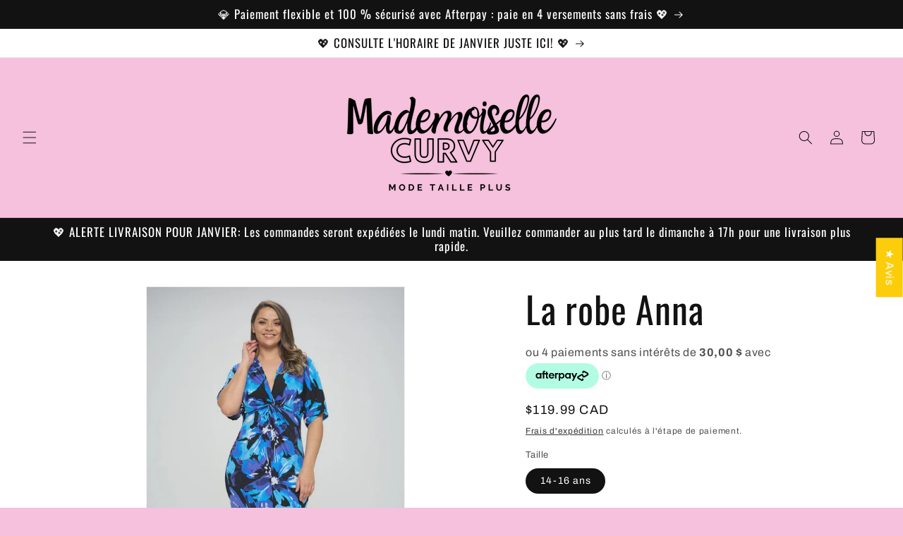

--- FILE ---
content_type: text/html; charset=utf-8
request_url: https://www.mademoisellecurvy.com/products/la-robe-anna-1
body_size: 51885
content:
<!doctype html>
<html class="no-js" lang="fr">
  <head>
    <meta charset="utf-8">
    <meta http-equiv="X-UA-Compatible" content="IE=edge">
    <meta name="viewport" content="width=device-width,initial-scale=1">
    <meta name="theme-color" content="">
    <link rel="canonical" href="https://www.mademoisellecurvy.com/products/la-robe-anna-1"><link rel="icon" type="image/png" href="//www.mademoisellecurvy.com/cdn/shop/files/Creation_sans_titre_7_a34908a5-99f4-4c01-be30-0313ba7add7f.png?crop=center&height=32&v=1699319398&width=32"><link rel="preconnect" href="https://fonts.shopifycdn.com" crossorigin><title>
      La robe Anna
 &ndash; Mademoiselle Curvy</title>

    
      <meta name="description" content="La robe Anna est absolument magnifique avec ses couleurs vibrantes, son motif fleuri, son col en V, sa fente avant et sa coupe flatteuse. Composition: polyester/spandex">
    

    

<meta property="og:site_name" content="Mademoiselle Curvy">
<meta property="og:url" content="https://www.mademoisellecurvy.com/products/la-robe-anna-1">
<meta property="og:title" content="La robe Anna">
<meta property="og:type" content="product">
<meta property="og:description" content="La robe Anna est absolument magnifique avec ses couleurs vibrantes, son motif fleuri, son col en V, sa fente avant et sa coupe flatteuse. Composition: polyester/spandex"><meta property="og:image" content="http://www.mademoisellecurvy.com/cdn/shop/products/18613418_b7c95cf6-7b4b-411d-8fb5-056040f1166f.jpg?v=1700940830">
  <meta property="og:image:secure_url" content="https://www.mademoisellecurvy.com/cdn/shop/products/18613418_b7c95cf6-7b4b-411d-8fb5-056040f1166f.jpg?v=1700940830">
  <meta property="og:image:width" content="493">
  <meta property="og:image:height" content="739"><meta property="og:price:amount" content="119.99">
  <meta property="og:price:currency" content="CAD"><meta name="twitter:card" content="summary_large_image">
<meta name="twitter:title" content="La robe Anna">
<meta name="twitter:description" content="La robe Anna est absolument magnifique avec ses couleurs vibrantes, son motif fleuri, son col en V, sa fente avant et sa coupe flatteuse. Composition: polyester/spandex">


    <script src="//www.mademoisellecurvy.com/cdn/shop/t/11/assets/constants.js?v=58251544750838685771699319248" defer="defer"></script>
    <script src="//www.mademoisellecurvy.com/cdn/shop/t/11/assets/pubsub.js?v=158357773527763999511699319248" defer="defer"></script>
    <script src="//www.mademoisellecurvy.com/cdn/shop/t/11/assets/global.js?v=40820548392383841591699319248" defer="defer"></script><script src="//www.mademoisellecurvy.com/cdn/shop/t/11/assets/animations.js?v=88693664871331136111699319247" defer="defer"></script><script>window.performance && window.performance.mark && window.performance.mark('shopify.content_for_header.start');</script><meta name="facebook-domain-verification" content="2sjm1co9stlt9zhm36yv9n1c0j73cd">
<meta name="google-site-verification" content="JTsNefpxm3EuizsgzYeEZ6--WscB63D60jWtzgHPKhc">
<meta id="shopify-digital-wallet" name="shopify-digital-wallet" content="/28895543348/digital_wallets/dialog">
<meta name="shopify-checkout-api-token" content="91909365f224061cfcb93be00a12382c">
<meta id="in-context-paypal-metadata" data-shop-id="28895543348" data-venmo-supported="false" data-environment="production" data-locale="fr_FR" data-paypal-v4="true" data-currency="CAD">
<link rel="alternate" hreflang="x-default" href="https://www.mademoisellecurvy.com/products/la-robe-anna-1">
<link rel="alternate" hreflang="fr" href="https://www.mademoisellecurvy.com/products/la-robe-anna-1">
<link rel="alternate" hreflang="en" href="https://www.mademoisellecurvy.com/en/products/anna-dress">
<link rel="alternate" type="application/json+oembed" href="https://www.mademoisellecurvy.com/products/la-robe-anna-1.oembed">
<script async="async" src="/checkouts/internal/preloads.js?locale=fr-CA"></script>
<link rel="preconnect" href="https://shop.app" crossorigin="anonymous">
<script async="async" src="https://shop.app/checkouts/internal/preloads.js?locale=fr-CA&shop_id=28895543348" crossorigin="anonymous"></script>
<script id="apple-pay-shop-capabilities" type="application/json">{"shopId":28895543348,"countryCode":"CA","currencyCode":"CAD","merchantCapabilities":["supports3DS"],"merchantId":"gid:\/\/shopify\/Shop\/28895543348","merchantName":"Mademoiselle Curvy","requiredBillingContactFields":["postalAddress","email","phone"],"requiredShippingContactFields":["postalAddress","email","phone"],"shippingType":"shipping","supportedNetworks":["visa","masterCard","amex","discover","interac","jcb"],"total":{"type":"pending","label":"Mademoiselle Curvy","amount":"1.00"},"shopifyPaymentsEnabled":true,"supportsSubscriptions":true}</script>
<script id="shopify-features" type="application/json">{"accessToken":"91909365f224061cfcb93be00a12382c","betas":["rich-media-storefront-analytics"],"domain":"www.mademoisellecurvy.com","predictiveSearch":true,"shopId":28895543348,"locale":"fr"}</script>
<script>var Shopify = Shopify || {};
Shopify.shop = "boutique-emma-rose.myshopify.com";
Shopify.locale = "fr";
Shopify.currency = {"active":"CAD","rate":"1.0"};
Shopify.country = "CA";
Shopify.theme = {"name":"Dawn","id":130129559604,"schema_name":"Dawn","schema_version":"12.0.0","theme_store_id":887,"role":"main"};
Shopify.theme.handle = "null";
Shopify.theme.style = {"id":null,"handle":null};
Shopify.cdnHost = "www.mademoisellecurvy.com/cdn";
Shopify.routes = Shopify.routes || {};
Shopify.routes.root = "/";</script>
<script type="module">!function(o){(o.Shopify=o.Shopify||{}).modules=!0}(window);</script>
<script>!function(o){function n(){var o=[];function n(){o.push(Array.prototype.slice.apply(arguments))}return n.q=o,n}var t=o.Shopify=o.Shopify||{};t.loadFeatures=n(),t.autoloadFeatures=n()}(window);</script>
<script>
  window.ShopifyPay = window.ShopifyPay || {};
  window.ShopifyPay.apiHost = "shop.app\/pay";
  window.ShopifyPay.redirectState = null;
</script>
<script id="shop-js-analytics" type="application/json">{"pageType":"product"}</script>
<script defer="defer" async type="module" src="//www.mademoisellecurvy.com/cdn/shopifycloud/shop-js/modules/v2/client.init-shop-cart-sync_XvpUV7qp.fr.esm.js"></script>
<script defer="defer" async type="module" src="//www.mademoisellecurvy.com/cdn/shopifycloud/shop-js/modules/v2/chunk.common_C2xzKNNs.esm.js"></script>
<script type="module">
  await import("//www.mademoisellecurvy.com/cdn/shopifycloud/shop-js/modules/v2/client.init-shop-cart-sync_XvpUV7qp.fr.esm.js");
await import("//www.mademoisellecurvy.com/cdn/shopifycloud/shop-js/modules/v2/chunk.common_C2xzKNNs.esm.js");

  window.Shopify.SignInWithShop?.initShopCartSync?.({"fedCMEnabled":true,"windoidEnabled":true});

</script>
<script defer="defer" async type="module" src="//www.mademoisellecurvy.com/cdn/shopifycloud/shop-js/modules/v2/client.payment-terms_eoGasybT.fr.esm.js"></script>
<script defer="defer" async type="module" src="//www.mademoisellecurvy.com/cdn/shopifycloud/shop-js/modules/v2/chunk.common_C2xzKNNs.esm.js"></script>
<script defer="defer" async type="module" src="//www.mademoisellecurvy.com/cdn/shopifycloud/shop-js/modules/v2/chunk.modal_7MqWQJ87.esm.js"></script>
<script type="module">
  await import("//www.mademoisellecurvy.com/cdn/shopifycloud/shop-js/modules/v2/client.payment-terms_eoGasybT.fr.esm.js");
await import("//www.mademoisellecurvy.com/cdn/shopifycloud/shop-js/modules/v2/chunk.common_C2xzKNNs.esm.js");
await import("//www.mademoisellecurvy.com/cdn/shopifycloud/shop-js/modules/v2/chunk.modal_7MqWQJ87.esm.js");

  
</script>
<script>
  window.Shopify = window.Shopify || {};
  if (!window.Shopify.featureAssets) window.Shopify.featureAssets = {};
  window.Shopify.featureAssets['shop-js'] = {"shop-cart-sync":["modules/v2/client.shop-cart-sync_C66VAAYi.fr.esm.js","modules/v2/chunk.common_C2xzKNNs.esm.js"],"init-fed-cm":["modules/v2/client.init-fed-cm_By4eIqYa.fr.esm.js","modules/v2/chunk.common_C2xzKNNs.esm.js"],"shop-button":["modules/v2/client.shop-button_Bz0N9rYp.fr.esm.js","modules/v2/chunk.common_C2xzKNNs.esm.js"],"shop-cash-offers":["modules/v2/client.shop-cash-offers_B90ok608.fr.esm.js","modules/v2/chunk.common_C2xzKNNs.esm.js","modules/v2/chunk.modal_7MqWQJ87.esm.js"],"init-windoid":["modules/v2/client.init-windoid_CdJe_Ee3.fr.esm.js","modules/v2/chunk.common_C2xzKNNs.esm.js"],"shop-toast-manager":["modules/v2/client.shop-toast-manager_kCJHoUCw.fr.esm.js","modules/v2/chunk.common_C2xzKNNs.esm.js"],"init-shop-email-lookup-coordinator":["modules/v2/client.init-shop-email-lookup-coordinator_BPuRLqHy.fr.esm.js","modules/v2/chunk.common_C2xzKNNs.esm.js"],"init-shop-cart-sync":["modules/v2/client.init-shop-cart-sync_XvpUV7qp.fr.esm.js","modules/v2/chunk.common_C2xzKNNs.esm.js"],"avatar":["modules/v2/client.avatar_BTnouDA3.fr.esm.js"],"pay-button":["modules/v2/client.pay-button_CmFhG2BZ.fr.esm.js","modules/v2/chunk.common_C2xzKNNs.esm.js"],"init-customer-accounts":["modules/v2/client.init-customer-accounts_C5-IhKGM.fr.esm.js","modules/v2/client.shop-login-button_DrlPOW6Z.fr.esm.js","modules/v2/chunk.common_C2xzKNNs.esm.js","modules/v2/chunk.modal_7MqWQJ87.esm.js"],"init-shop-for-new-customer-accounts":["modules/v2/client.init-shop-for-new-customer-accounts_Cv1WqR1n.fr.esm.js","modules/v2/client.shop-login-button_DrlPOW6Z.fr.esm.js","modules/v2/chunk.common_C2xzKNNs.esm.js","modules/v2/chunk.modal_7MqWQJ87.esm.js"],"shop-login-button":["modules/v2/client.shop-login-button_DrlPOW6Z.fr.esm.js","modules/v2/chunk.common_C2xzKNNs.esm.js","modules/v2/chunk.modal_7MqWQJ87.esm.js"],"init-customer-accounts-sign-up":["modules/v2/client.init-customer-accounts-sign-up_Dqgdz3C3.fr.esm.js","modules/v2/client.shop-login-button_DrlPOW6Z.fr.esm.js","modules/v2/chunk.common_C2xzKNNs.esm.js","modules/v2/chunk.modal_7MqWQJ87.esm.js"],"shop-follow-button":["modules/v2/client.shop-follow-button_D7RRykwK.fr.esm.js","modules/v2/chunk.common_C2xzKNNs.esm.js","modules/v2/chunk.modal_7MqWQJ87.esm.js"],"checkout-modal":["modules/v2/client.checkout-modal_NILs_SXn.fr.esm.js","modules/v2/chunk.common_C2xzKNNs.esm.js","modules/v2/chunk.modal_7MqWQJ87.esm.js"],"lead-capture":["modules/v2/client.lead-capture_CSmE_fhP.fr.esm.js","modules/v2/chunk.common_C2xzKNNs.esm.js","modules/v2/chunk.modal_7MqWQJ87.esm.js"],"shop-login":["modules/v2/client.shop-login_CKcjyRl_.fr.esm.js","modules/v2/chunk.common_C2xzKNNs.esm.js","modules/v2/chunk.modal_7MqWQJ87.esm.js"],"payment-terms":["modules/v2/client.payment-terms_eoGasybT.fr.esm.js","modules/v2/chunk.common_C2xzKNNs.esm.js","modules/v2/chunk.modal_7MqWQJ87.esm.js"]};
</script>
<script>(function() {
  var isLoaded = false;
  function asyncLoad() {
    if (isLoaded) return;
    isLoaded = true;
    var urls = ["\/\/shopify.privy.com\/widget.js?shop=boutique-emma-rose.myshopify.com","\/\/shopify.privy.com\/widget.js?shop=boutique-emma-rose.myshopify.com","https:\/\/cdn.hextom.com\/js\/ultimatesalesboost.js?shop=boutique-emma-rose.myshopify.com"];
    for (var i = 0; i < urls.length; i++) {
      var s = document.createElement('script');
      s.type = 'text/javascript';
      s.async = true;
      s.src = urls[i];
      var x = document.getElementsByTagName('script')[0];
      x.parentNode.insertBefore(s, x);
    }
  };
  if(window.attachEvent) {
    window.attachEvent('onload', asyncLoad);
  } else {
    window.addEventListener('load', asyncLoad, false);
  }
})();</script>
<script id="__st">var __st={"a":28895543348,"offset":-18000,"reqid":"521bb494-6fc4-42c7-8139-eeaf07030482-1768811727","pageurl":"www.mademoisellecurvy.com\/products\/la-robe-anna-1","u":"71daaab45028","p":"product","rtyp":"product","rid":7186661769268};</script>
<script>window.ShopifyPaypalV4VisibilityTracking = true;</script>
<script id="captcha-bootstrap">!function(){'use strict';const t='contact',e='account',n='new_comment',o=[[t,t],['blogs',n],['comments',n],[t,'customer']],c=[[e,'customer_login'],[e,'guest_login'],[e,'recover_customer_password'],[e,'create_customer']],r=t=>t.map((([t,e])=>`form[action*='/${t}']:not([data-nocaptcha='true']) input[name='form_type'][value='${e}']`)).join(','),a=t=>()=>t?[...document.querySelectorAll(t)].map((t=>t.form)):[];function s(){const t=[...o],e=r(t);return a(e)}const i='password',u='form_key',d=['recaptcha-v3-token','g-recaptcha-response','h-captcha-response',i],f=()=>{try{return window.sessionStorage}catch{return}},m='__shopify_v',_=t=>t.elements[u];function p(t,e,n=!1){try{const o=window.sessionStorage,c=JSON.parse(o.getItem(e)),{data:r}=function(t){const{data:e,action:n}=t;return t[m]||n?{data:e,action:n}:{data:t,action:n}}(c);for(const[e,n]of Object.entries(r))t.elements[e]&&(t.elements[e].value=n);n&&o.removeItem(e)}catch(o){console.error('form repopulation failed',{error:o})}}const l='form_type',E='cptcha';function T(t){t.dataset[E]=!0}const w=window,h=w.document,L='Shopify',v='ce_forms',y='captcha';let A=!1;((t,e)=>{const n=(g='f06e6c50-85a8-45c8-87d0-21a2b65856fe',I='https://cdn.shopify.com/shopifycloud/storefront-forms-hcaptcha/ce_storefront_forms_captcha_hcaptcha.v1.5.2.iife.js',D={infoText:'Protégé par hCaptcha',privacyText:'Confidentialité',termsText:'Conditions'},(t,e,n)=>{const o=w[L][v],c=o.bindForm;if(c)return c(t,g,e,D).then(n);var r;o.q.push([[t,g,e,D],n]),r=I,A||(h.body.append(Object.assign(h.createElement('script'),{id:'captcha-provider',async:!0,src:r})),A=!0)});var g,I,D;w[L]=w[L]||{},w[L][v]=w[L][v]||{},w[L][v].q=[],w[L][y]=w[L][y]||{},w[L][y].protect=function(t,e){n(t,void 0,e),T(t)},Object.freeze(w[L][y]),function(t,e,n,w,h,L){const[v,y,A,g]=function(t,e,n){const i=e?o:[],u=t?c:[],d=[...i,...u],f=r(d),m=r(i),_=r(d.filter((([t,e])=>n.includes(e))));return[a(f),a(m),a(_),s()]}(w,h,L),I=t=>{const e=t.target;return e instanceof HTMLFormElement?e:e&&e.form},D=t=>v().includes(t);t.addEventListener('submit',(t=>{const e=I(t);if(!e)return;const n=D(e)&&!e.dataset.hcaptchaBound&&!e.dataset.recaptchaBound,o=_(e),c=g().includes(e)&&(!o||!o.value);(n||c)&&t.preventDefault(),c&&!n&&(function(t){try{if(!f())return;!function(t){const e=f();if(!e)return;const n=_(t);if(!n)return;const o=n.value;o&&e.removeItem(o)}(t);const e=Array.from(Array(32),(()=>Math.random().toString(36)[2])).join('');!function(t,e){_(t)||t.append(Object.assign(document.createElement('input'),{type:'hidden',name:u})),t.elements[u].value=e}(t,e),function(t,e){const n=f();if(!n)return;const o=[...t.querySelectorAll(`input[type='${i}']`)].map((({name:t})=>t)),c=[...d,...o],r={};for(const[a,s]of new FormData(t).entries())c.includes(a)||(r[a]=s);n.setItem(e,JSON.stringify({[m]:1,action:t.action,data:r}))}(t,e)}catch(e){console.error('failed to persist form',e)}}(e),e.submit())}));const S=(t,e)=>{t&&!t.dataset[E]&&(n(t,e.some((e=>e===t))),T(t))};for(const o of['focusin','change'])t.addEventListener(o,(t=>{const e=I(t);D(e)&&S(e,y())}));const B=e.get('form_key'),M=e.get(l),P=B&&M;t.addEventListener('DOMContentLoaded',(()=>{const t=y();if(P)for(const e of t)e.elements[l].value===M&&p(e,B);[...new Set([...A(),...v().filter((t=>'true'===t.dataset.shopifyCaptcha))])].forEach((e=>S(e,t)))}))}(h,new URLSearchParams(w.location.search),n,t,e,['guest_login'])})(!0,!0)}();</script>
<script integrity="sha256-4kQ18oKyAcykRKYeNunJcIwy7WH5gtpwJnB7kiuLZ1E=" data-source-attribution="shopify.loadfeatures" defer="defer" src="//www.mademoisellecurvy.com/cdn/shopifycloud/storefront/assets/storefront/load_feature-a0a9edcb.js" crossorigin="anonymous"></script>
<script crossorigin="anonymous" defer="defer" src="//www.mademoisellecurvy.com/cdn/shopifycloud/storefront/assets/shopify_pay/storefront-65b4c6d7.js?v=20250812"></script>
<script data-source-attribution="shopify.dynamic_checkout.dynamic.init">var Shopify=Shopify||{};Shopify.PaymentButton=Shopify.PaymentButton||{isStorefrontPortableWallets:!0,init:function(){window.Shopify.PaymentButton.init=function(){};var t=document.createElement("script");t.src="https://www.mademoisellecurvy.com/cdn/shopifycloud/portable-wallets/latest/portable-wallets.fr.js",t.type="module",document.head.appendChild(t)}};
</script>
<script data-source-attribution="shopify.dynamic_checkout.buyer_consent">
  function portableWalletsHideBuyerConsent(e){var t=document.getElementById("shopify-buyer-consent"),n=document.getElementById("shopify-subscription-policy-button");t&&n&&(t.classList.add("hidden"),t.setAttribute("aria-hidden","true"),n.removeEventListener("click",e))}function portableWalletsShowBuyerConsent(e){var t=document.getElementById("shopify-buyer-consent"),n=document.getElementById("shopify-subscription-policy-button");t&&n&&(t.classList.remove("hidden"),t.removeAttribute("aria-hidden"),n.addEventListener("click",e))}window.Shopify?.PaymentButton&&(window.Shopify.PaymentButton.hideBuyerConsent=portableWalletsHideBuyerConsent,window.Shopify.PaymentButton.showBuyerConsent=portableWalletsShowBuyerConsent);
</script>
<script data-source-attribution="shopify.dynamic_checkout.cart.bootstrap">document.addEventListener("DOMContentLoaded",(function(){function t(){return document.querySelector("shopify-accelerated-checkout-cart, shopify-accelerated-checkout")}if(t())Shopify.PaymentButton.init();else{new MutationObserver((function(e,n){t()&&(Shopify.PaymentButton.init(),n.disconnect())})).observe(document.body,{childList:!0,subtree:!0})}}));
</script>
<link id="shopify-accelerated-checkout-styles" rel="stylesheet" media="screen" href="https://www.mademoisellecurvy.com/cdn/shopifycloud/portable-wallets/latest/accelerated-checkout-backwards-compat.css" crossorigin="anonymous">
<style id="shopify-accelerated-checkout-cart">
        #shopify-buyer-consent {
  margin-top: 1em;
  display: inline-block;
  width: 100%;
}

#shopify-buyer-consent.hidden {
  display: none;
}

#shopify-subscription-policy-button {
  background: none;
  border: none;
  padding: 0;
  text-decoration: underline;
  font-size: inherit;
  cursor: pointer;
}

#shopify-subscription-policy-button::before {
  box-shadow: none;
}

      </style>
<script id="sections-script" data-sections="header" defer="defer" src="//www.mademoisellecurvy.com/cdn/shop/t/11/compiled_assets/scripts.js?v=14240"></script>
<script>window.performance && window.performance.mark && window.performance.mark('shopify.content_for_header.end');</script>


    <style data-shopify>
      @font-face {
  font-family: Archivo;
  font-weight: 400;
  font-style: normal;
  font-display: swap;
  src: url("//www.mademoisellecurvy.com/cdn/fonts/archivo/archivo_n4.dc8d917cc69af0a65ae04d01fd8eeab28a3573c9.woff2") format("woff2"),
       url("//www.mademoisellecurvy.com/cdn/fonts/archivo/archivo_n4.bd6b9c34fdb81d7646836be8065ce3c80a2cc984.woff") format("woff");
}

      @font-face {
  font-family: Archivo;
  font-weight: 700;
  font-style: normal;
  font-display: swap;
  src: url("//www.mademoisellecurvy.com/cdn/fonts/archivo/archivo_n7.651b020b3543640c100112be6f1c1b8e816c7f13.woff2") format("woff2"),
       url("//www.mademoisellecurvy.com/cdn/fonts/archivo/archivo_n7.7e9106d320e6594976a7dcb57957f3e712e83c96.woff") format("woff");
}

      @font-face {
  font-family: Archivo;
  font-weight: 400;
  font-style: italic;
  font-display: swap;
  src: url("//www.mademoisellecurvy.com/cdn/fonts/archivo/archivo_i4.37d8c4e02dc4f8e8b559f47082eb24a5c48c2908.woff2") format("woff2"),
       url("//www.mademoisellecurvy.com/cdn/fonts/archivo/archivo_i4.839d35d75c605237591e73815270f86ab696602c.woff") format("woff");
}

      @font-face {
  font-family: Archivo;
  font-weight: 700;
  font-style: italic;
  font-display: swap;
  src: url("//www.mademoisellecurvy.com/cdn/fonts/archivo/archivo_i7.3dc798c6f261b8341dd97dd5c78d97d457c63517.woff2") format("woff2"),
       url("//www.mademoisellecurvy.com/cdn/fonts/archivo/archivo_i7.3b65e9d326e7379bd5f15bcb927c5d533d950ff6.woff") format("woff");
}

      @font-face {
  font-family: Oswald;
  font-weight: 400;
  font-style: normal;
  font-display: swap;
  src: url("//www.mademoisellecurvy.com/cdn/fonts/oswald/oswald_n4.7760ed7a63e536050f64bb0607ff70ce07a480bd.woff2") format("woff2"),
       url("//www.mademoisellecurvy.com/cdn/fonts/oswald/oswald_n4.ae5e497f60fc686568afe76e9ff1872693c533e9.woff") format("woff");
}


      
        :root,
        .color-background-1 {
          --color-background: 245,193,220;
        
          --gradient-background: #f5c1dc;
        

        

        --color-foreground: 18,18,18;
        --color-background-contrast: 227,83,158;
        --color-shadow: 18,18,18;
        --color-button: 18,18,18;
        --color-button-text: 255,255,255;
        --color-secondary-button: 245,193,220;
        --color-secondary-button-text: 18,18,18;
        --color-link: 18,18,18;
        --color-badge-foreground: 18,18,18;
        --color-badge-background: 245,193,220;
        --color-badge-border: 18,18,18;
        --payment-terms-background-color: rgb(245 193 220);
      }
      
        
        .color-background-2 {
          --color-background: 255,255,255;
        
          --gradient-background: #ffffff;
        

        

        --color-foreground: 18,18,18;
        --color-background-contrast: 191,191,191;
        --color-shadow: 18,18,18;
        --color-button: 18,18,18;
        --color-button-text: 243,243,243;
        --color-secondary-button: 255,255,255;
        --color-secondary-button-text: 18,18,18;
        --color-link: 18,18,18;
        --color-badge-foreground: 18,18,18;
        --color-badge-background: 255,255,255;
        --color-badge-border: 18,18,18;
        --payment-terms-background-color: rgb(255 255 255);
      }
      
        
        .color-inverse {
          --color-background: 255,255,249;
        
          --gradient-background: #fffff9;
        

        

        --color-foreground: 18,18,18;
        --color-background-contrast: 255,255,122;
        --color-shadow: 18,18,18;
        --color-button: 255,255,255;
        --color-button-text: 0,0,0;
        --color-secondary-button: 255,255,249;
        --color-secondary-button-text: 255,255,255;
        --color-link: 255,255,255;
        --color-badge-foreground: 18,18,18;
        --color-badge-background: 255,255,249;
        --color-badge-border: 18,18,18;
        --payment-terms-background-color: rgb(255 255 249);
      }
      
        
        .color-accent-1 {
          --color-background: 18,18,18;
        
          --gradient-background: #121212;
        

        

        --color-foreground: 255,255,255;
        --color-background-contrast: 146,146,146;
        --color-shadow: 18,18,18;
        --color-button: 255,255,255;
        --color-button-text: 18,18,18;
        --color-secondary-button: 18,18,18;
        --color-secondary-button-text: 255,255,255;
        --color-link: 255,255,255;
        --color-badge-foreground: 255,255,255;
        --color-badge-background: 18,18,18;
        --color-badge-border: 255,255,255;
        --payment-terms-background-color: rgb(18 18 18);
      }
      
        
        .color-accent-2 {
          --color-background: 51,79,180;
        
          --gradient-background: #334fb4;
        

        

        --color-foreground: 255,255,255;
        --color-background-contrast: 23,35,81;
        --color-shadow: 18,18,18;
        --color-button: 255,255,255;
        --color-button-text: 51,79,180;
        --color-secondary-button: 51,79,180;
        --color-secondary-button-text: 255,255,255;
        --color-link: 255,255,255;
        --color-badge-foreground: 255,255,255;
        --color-badge-background: 51,79,180;
        --color-badge-border: 255,255,255;
        --payment-terms-background-color: rgb(51 79 180);
      }
      

      body, .color-background-1, .color-background-2, .color-inverse, .color-accent-1, .color-accent-2 {
        color: rgba(var(--color-foreground), 0.75);
        background-color: rgb(var(--color-background));
      }

      :root {
        --font-body-family: Archivo, sans-serif;
        --font-body-style: normal;
        --font-body-weight: 400;
        --font-body-weight-bold: 700;

        --font-heading-family: Oswald, sans-serif;
        --font-heading-style: normal;
        --font-heading-weight: 400;

        --font-body-scale: 1.0;
        --font-heading-scale: 1.3;

        --media-padding: px;
        --media-border-opacity: 0.05;
        --media-border-width: 1px;
        --media-radius: 0px;
        --media-shadow-opacity: 0.0;
        --media-shadow-horizontal-offset: 0px;
        --media-shadow-vertical-offset: 4px;
        --media-shadow-blur-radius: 5px;
        --media-shadow-visible: 0;

        --page-width: 120rem;
        --page-width-margin: 0rem;

        --product-card-image-padding: 0.0rem;
        --product-card-corner-radius: 0.0rem;
        --product-card-text-alignment: left;
        --product-card-border-width: 0.0rem;
        --product-card-border-opacity: 0.1;
        --product-card-shadow-opacity: 0.0;
        --product-card-shadow-visible: 0;
        --product-card-shadow-horizontal-offset: 0.0rem;
        --product-card-shadow-vertical-offset: 0.4rem;
        --product-card-shadow-blur-radius: 0.5rem;

        --collection-card-image-padding: 0.0rem;
        --collection-card-corner-radius: 0.0rem;
        --collection-card-text-alignment: left;
        --collection-card-border-width: 0.0rem;
        --collection-card-border-opacity: 0.1;
        --collection-card-shadow-opacity: 0.0;
        --collection-card-shadow-visible: 0;
        --collection-card-shadow-horizontal-offset: 0.0rem;
        --collection-card-shadow-vertical-offset: 0.4rem;
        --collection-card-shadow-blur-radius: 0.5rem;

        --blog-card-image-padding: 0.0rem;
        --blog-card-corner-radius: 0.0rem;
        --blog-card-text-alignment: left;
        --blog-card-border-width: 0.0rem;
        --blog-card-border-opacity: 0.1;
        --blog-card-shadow-opacity: 0.0;
        --blog-card-shadow-visible: 0;
        --blog-card-shadow-horizontal-offset: 0.0rem;
        --blog-card-shadow-vertical-offset: 0.4rem;
        --blog-card-shadow-blur-radius: 0.5rem;

        --badge-corner-radius: 4.0rem;

        --popup-border-width: 1px;
        --popup-border-opacity: 0.1;
        --popup-corner-radius: 0px;
        --popup-shadow-opacity: 0.05;
        --popup-shadow-horizontal-offset: 0px;
        --popup-shadow-vertical-offset: 4px;
        --popup-shadow-blur-radius: 5px;

        --drawer-border-width: 1px;
        --drawer-border-opacity: 0.1;
        --drawer-shadow-opacity: 0.0;
        --drawer-shadow-horizontal-offset: 0px;
        --drawer-shadow-vertical-offset: 4px;
        --drawer-shadow-blur-radius: 5px;

        --spacing-sections-desktop: 60px;
        --spacing-sections-mobile: 42px;

        --grid-desktop-vertical-spacing: 8px;
        --grid-desktop-horizontal-spacing: 8px;
        --grid-mobile-vertical-spacing: 4px;
        --grid-mobile-horizontal-spacing: 4px;

        --text-boxes-border-opacity: 0.1;
        --text-boxes-border-width: 0px;
        --text-boxes-radius: 0px;
        --text-boxes-shadow-opacity: 0.0;
        --text-boxes-shadow-visible: 0;
        --text-boxes-shadow-horizontal-offset: 0px;
        --text-boxes-shadow-vertical-offset: 4px;
        --text-boxes-shadow-blur-radius: 5px;

        --buttons-radius: 40px;
        --buttons-radius-outset: 41px;
        --buttons-border-width: 1px;
        --buttons-border-opacity: 1.0;
        --buttons-shadow-opacity: 0.75;
        --buttons-shadow-visible: 1;
        --buttons-shadow-horizontal-offset: 0px;
        --buttons-shadow-vertical-offset: 4px;
        --buttons-shadow-blur-radius: 5px;
        --buttons-border-offset: 0.3px;

        --inputs-radius: 0px;
        --inputs-border-width: 1px;
        --inputs-border-opacity: 0.55;
        --inputs-shadow-opacity: 0.2;
        --inputs-shadow-horizontal-offset: 0px;
        --inputs-margin-offset: 4px;
        --inputs-shadow-vertical-offset: 4px;
        --inputs-shadow-blur-radius: 5px;
        --inputs-radius-outset: 0px;

        --variant-pills-radius: 40px;
        --variant-pills-border-width: 1px;
        --variant-pills-border-opacity: 0.55;
        --variant-pills-shadow-opacity: 0.0;
        --variant-pills-shadow-horizontal-offset: 0px;
        --variant-pills-shadow-vertical-offset: 4px;
        --variant-pills-shadow-blur-radius: 5px;
      }

      *,
      *::before,
      *::after {
        box-sizing: inherit;
      }

      html {
        box-sizing: border-box;
        font-size: calc(var(--font-body-scale) * 62.5%);
        height: 100%;
      }

      body {
        display: grid;
        grid-template-rows: auto auto 1fr auto;
        grid-template-columns: 100%;
        min-height: 100%;
        margin: 0;
        font-size: 1.5rem;
        letter-spacing: 0.06rem;
        line-height: calc(1 + 0.8 / var(--font-body-scale));
        font-family: var(--font-body-family);
        font-style: var(--font-body-style);
        font-weight: var(--font-body-weight);
      }

      @media screen and (min-width: 750px) {
        body {
          font-size: 1.6rem;
        }
      }
    </style>

    <link href="//www.mademoisellecurvy.com/cdn/shop/t/11/assets/base.css?v=22615539281115885671699319247" rel="stylesheet" type="text/css" media="all" />
<link rel="preload" as="font" href="//www.mademoisellecurvy.com/cdn/fonts/archivo/archivo_n4.dc8d917cc69af0a65ae04d01fd8eeab28a3573c9.woff2" type="font/woff2" crossorigin><link rel="preload" as="font" href="//www.mademoisellecurvy.com/cdn/fonts/oswald/oswald_n4.7760ed7a63e536050f64bb0607ff70ce07a480bd.woff2" type="font/woff2" crossorigin><link href="//www.mademoisellecurvy.com/cdn/shop/t/11/assets/component-localization-form.css?v=143319823105703127341699319248" rel="stylesheet" type="text/css" media="all" />
      <script src="//www.mademoisellecurvy.com/cdn/shop/t/11/assets/localization-form.js?v=161644695336821385561699319248" defer="defer"></script><link
        rel="stylesheet"
        href="//www.mademoisellecurvy.com/cdn/shop/t/11/assets/component-predictive-search.css?v=118923337488134913561699319248"
        media="print"
        onload="this.media='all'"
      ><script>
      document.documentElement.className = document.documentElement.className.replace('no-js', 'js');
      if (Shopify.designMode) {
        document.documentElement.classList.add('shopify-design-mode');
      }
    </script>
  <!-- BEGIN app block: shopify://apps/privy-pop-ups-email-sms/blocks/privy-convert-production/1d8599fa-4edf-4071-bda6-4d5d6d82de9c --><script src="https://shopify.privy.com/widget.js?shop=boutique-emma-rose.myshopify.com"></script>

<!-- END app block --><!-- BEGIN app block: shopify://apps/judge-me-reviews/blocks/judgeme_core/61ccd3b1-a9f2-4160-9fe9-4fec8413e5d8 --><!-- Start of Judge.me Core -->






<link rel="dns-prefetch" href="https://cdnwidget.judge.me">
<link rel="dns-prefetch" href="https://cdn.judge.me">
<link rel="dns-prefetch" href="https://cdn1.judge.me">
<link rel="dns-prefetch" href="https://api.judge.me">

<script data-cfasync='false' class='jdgm-settings-script'>window.jdgmSettings={"pagination":5,"disable_web_reviews":true,"badge_no_review_text":"Aucun avis","badge_n_reviews_text":"{{ n }} avis","badge_star_color":"#f6e36d","hide_badge_preview_if_no_reviews":true,"badge_hide_text":false,"enforce_center_preview_badge":false,"widget_title":"Avis Clients","widget_open_form_text":"Écrire un avis","widget_close_form_text":"Annuler l'avis","widget_refresh_page_text":"Actualiser la page","widget_summary_text":"Basé sur {{ number_of_reviews }} avis","widget_no_review_text":"Soyez le premier à écrire un avis","widget_name_field_text":"Nom d'affichage","widget_verified_name_field_text":"Nom vérifié (public)","widget_name_placeholder_text":"Nom d'affichage","widget_required_field_error_text":"Ce champ est obligatoire.","widget_email_field_text":"Adresse email","widget_verified_email_field_text":"Email vérifié (privé, ne peut pas être modifié)","widget_email_placeholder_text":"Votre adresse email","widget_email_field_error_text":"Veuillez entrer une adresse email valide.","widget_rating_field_text":"Évaluation","widget_review_title_field_text":"Titre de l'avis","widget_review_title_placeholder_text":"Donnez un titre à votre avis","widget_review_body_field_text":"Contenu de l'avis","widget_review_body_placeholder_text":"Commencez à écrire ici...","widget_pictures_field_text":"Photo/Vidéo (facultatif)","widget_submit_review_text":"Soumettre l'avis","widget_submit_verified_review_text":"Soumettre un avis vérifié","widget_submit_success_msg_with_auto_publish":"Merci ! Veuillez actualiser la page dans quelques instants pour voir votre avis. Vous pouvez supprimer ou modifier votre avis en vous connectant à \u003ca href='https://judge.me/login' target='_blank' rel='nofollow noopener'\u003eJudge.me\u003c/a\u003e","widget_submit_success_msg_no_auto_publish":"Merci ! Votre avis sera publié dès qu'il sera approuvé par l'administrateur de la boutique. Vous pouvez supprimer ou modifier votre avis en vous connectant à \u003ca href='https://judge.me/login' target='_blank' rel='nofollow noopener'\u003eJudge.me\u003c/a\u003e","widget_show_default_reviews_out_of_total_text":"Affichage de {{ n_reviews_shown }} sur {{ n_reviews }} avis.","widget_show_all_link_text":"Tout afficher","widget_show_less_link_text":"Afficher moins","widget_author_said_text":"{{ reviewer_name }} a dit :","widget_days_text":"il y a {{ n }} jour/jours","widget_weeks_text":"il y a {{ n }} semaine/semaines","widget_months_text":"il y a {{ n }} mois","widget_years_text":"il y a {{ n }} an/ans","widget_yesterday_text":"Hier","widget_today_text":"Aujourd'hui","widget_replied_text":"\u003e\u003e {{ shop_name }} a répondu :","widget_read_more_text":"Lire plus","widget_reviewer_name_as_initial":"","widget_rating_filter_color":"","widget_rating_filter_see_all_text":"Voir tous les avis","widget_sorting_most_recent_text":"Plus récents","widget_sorting_highest_rating_text":"Meilleures notes","widget_sorting_lowest_rating_text":"Notes les plus basses","widget_sorting_with_pictures_text":"Uniquement les photos","widget_sorting_most_helpful_text":"Plus utiles","widget_open_question_form_text":"Poser une question","widget_reviews_subtab_text":"Avis","widget_questions_subtab_text":"Questions","widget_question_label_text":"Question","widget_answer_label_text":"Réponse","widget_question_placeholder_text":"Écrivez votre question ici","widget_submit_question_text":"Soumettre la question","widget_question_submit_success_text":"Merci pour votre question ! Nous vous notifierons dès qu'elle aura une réponse.","widget_star_color":"#fadd40","verified_badge_text":"Vérifié","verified_badge_bg_color":"","verified_badge_text_color":"","verified_badge_placement":"left-of-reviewer-name","widget_review_max_height":"","widget_hide_border":false,"widget_social_share":true,"widget_thumb":true,"widget_review_location_show":false,"widget_location_format":"country_iso_code","all_reviews_include_out_of_store_products":true,"all_reviews_out_of_store_text":"(hors boutique)","all_reviews_pagination":100,"all_reviews_product_name_prefix_text":"à propos de","enable_review_pictures":true,"enable_question_anwser":false,"widget_theme":"","review_date_format":"mm/dd/yyyy","default_sort_method":"most-recent","widget_product_reviews_subtab_text":"Avis Produits","widget_shop_reviews_subtab_text":"Avis Boutique","widget_other_products_reviews_text":"Avis pour d'autres produits","widget_store_reviews_subtab_text":"Avis de la boutique","widget_no_store_reviews_text":"Cette boutique n'a pas encore reçu d'avis","widget_web_restriction_product_reviews_text":"Ce produit n'a pas encore reçu d'avis","widget_no_items_text":"Aucun élément trouvé","widget_show_more_text":"Afficher plus","widget_write_a_store_review_text":"Partage un avis d'expérience en magasin","widget_other_languages_heading":"Avis dans d'autres langues","widget_translate_review_text":"Traduire l'avis en {{ language }}","widget_translating_review_text":"Traduction en cours...","widget_show_original_translation_text":"Afficher l'original ({{ language }})","widget_translate_review_failed_text":"Impossible de traduire cet avis.","widget_translate_review_retry_text":"Réessayer","widget_translate_review_try_again_later_text":"Réessayez plus tard","show_product_url_for_grouped_product":false,"widget_sorting_pictures_first_text":"Photos en premier","show_pictures_on_all_rev_page_mobile":true,"show_pictures_on_all_rev_page_desktop":true,"floating_tab_hide_mobile_install_preference":false,"floating_tab_button_name":"★ Avis","floating_tab_title":"Nos clientes parlent pour nous!","floating_tab_button_color":"","floating_tab_button_background_color":"","floating_tab_url":"","floating_tab_url_enabled":false,"floating_tab_tab_style":"text","all_reviews_text_badge_text":"Les clients nous notent {{ shop.metafields.judgeme.all_reviews_rating | round: 1 }}/5 basé sur {{ shop.metafields.judgeme.all_reviews_count }} avis.","all_reviews_text_badge_text_branded_style":"{{ shop.metafields.judgeme.all_reviews_rating | round: 1 }} sur 5 étoiles basé sur {{ shop.metafields.judgeme.all_reviews_count }} avis","is_all_reviews_text_badge_a_link":true,"show_stars_for_all_reviews_text_badge":true,"all_reviews_text_badge_url":"","all_reviews_text_style":"text","all_reviews_text_color_style":"judgeme_brand_color","all_reviews_text_color":"#108474","all_reviews_text_show_jm_brand":true,"featured_carousel_show_header":true,"featured_carousel_title":"Nos clientes parlent pour nous!","testimonials_carousel_title":"Les clients nous disent","videos_carousel_title":"Histoire de clients réels","cards_carousel_title":"Les clients nous disent","featured_carousel_count_text":"sur {{ n }} avis","featured_carousel_add_link_to_all_reviews_page":false,"featured_carousel_url":"","featured_carousel_show_images":true,"featured_carousel_autoslide_interval":5,"featured_carousel_arrows_on_the_sides":true,"featured_carousel_height":250,"featured_carousel_width":80,"featured_carousel_image_size":0,"featured_carousel_image_height":250,"featured_carousel_arrow_color":"#ff8fe7","verified_count_badge_style":"vintage","verified_count_badge_orientation":"horizontal","verified_count_badge_color_style":"judgeme_brand_color","verified_count_badge_color":"#108474","is_verified_count_badge_a_link":false,"verified_count_badge_url":"","verified_count_badge_show_jm_brand":true,"widget_rating_preset_default":5,"widget_first_sub_tab":"product-reviews","widget_show_histogram":true,"widget_histogram_use_custom_color":false,"widget_pagination_use_custom_color":false,"widget_star_use_custom_color":true,"widget_verified_badge_use_custom_color":false,"widget_write_review_use_custom_color":false,"picture_reminder_submit_button":"Upload Pictures","enable_review_videos":false,"mute_video_by_default":false,"widget_sorting_videos_first_text":"Vidéos en premier","widget_review_pending_text":"En attente","featured_carousel_items_for_large_screen":5,"social_share_options_order":"Facebook","remove_microdata_snippet":true,"disable_json_ld":false,"enable_json_ld_products":false,"preview_badge_show_question_text":false,"preview_badge_no_question_text":"Aucune question","preview_badge_n_question_text":"{{ number_of_questions }} question/questions","qa_badge_show_icon":false,"qa_badge_position":"same-row","remove_judgeme_branding":false,"widget_add_search_bar":false,"widget_search_bar_placeholder":"Recherche","widget_sorting_verified_only_text":"Vérifiés uniquement","featured_carousel_theme":"vertical","featured_carousel_show_rating":true,"featured_carousel_show_title":true,"featured_carousel_show_body":true,"featured_carousel_show_date":false,"featured_carousel_show_reviewer":true,"featured_carousel_show_product":false,"featured_carousel_header_background_color":"#108474","featured_carousel_header_text_color":"#ffffff","featured_carousel_name_product_separator":"reviewed","featured_carousel_full_star_background":"#108474","featured_carousel_empty_star_background":"#dadada","featured_carousel_vertical_theme_background":"#f9fafb","featured_carousel_verified_badge_enable":false,"featured_carousel_verified_badge_color":"#108474","featured_carousel_border_style":"round","featured_carousel_review_line_length_limit":3,"featured_carousel_more_reviews_button_text":"Lire plus d'avis","featured_carousel_view_product_button_text":"Voir le produit","all_reviews_page_load_reviews_on":"scroll","all_reviews_page_load_more_text":"Charger plus d'avis","disable_fb_tab_reviews":false,"enable_ajax_cdn_cache":false,"widget_advanced_speed_features":5,"widget_public_name_text":"affiché publiquement comme","default_reviewer_name":"John Smith","default_reviewer_name_has_non_latin":true,"widget_reviewer_anonymous":"Anonyme","medals_widget_title":"Médailles d'avis Judge.me","medals_widget_background_color":"#f9fafb","medals_widget_position":"footer_all_pages","medals_widget_border_color":"#f9fafb","medals_widget_verified_text_position":"left","medals_widget_use_monochromatic_version":false,"medals_widget_elements_color":"#108474","show_reviewer_avatar":true,"widget_invalid_yt_video_url_error_text":"Pas une URL de vidéo YouTube","widget_max_length_field_error_text":"Veuillez ne pas dépasser {0} caractères.","widget_show_country_flag":false,"widget_show_collected_via_shop_app":true,"widget_verified_by_shop_badge_style":"light","widget_verified_by_shop_text":"Vérifié par la boutique","widget_show_photo_gallery":false,"widget_load_with_code_splitting":true,"widget_ugc_install_preference":false,"widget_ugc_title":"Fait par nous, partagé par vous","widget_ugc_subtitle":"Taguez-nous pour voir votre photo mise en avant sur notre page","widget_ugc_arrows_color":"#ffffff","widget_ugc_primary_button_text":"Acheter maintenant","widget_ugc_primary_button_background_color":"#108474","widget_ugc_primary_button_text_color":"#ffffff","widget_ugc_primary_button_border_width":"0","widget_ugc_primary_button_border_style":"none","widget_ugc_primary_button_border_color":"#108474","widget_ugc_primary_button_border_radius":"25","widget_ugc_secondary_button_text":"Charger plus","widget_ugc_secondary_button_background_color":"#ffffff","widget_ugc_secondary_button_text_color":"#108474","widget_ugc_secondary_button_border_width":"2","widget_ugc_secondary_button_border_style":"solid","widget_ugc_secondary_button_border_color":"#108474","widget_ugc_secondary_button_border_radius":"25","widget_ugc_reviews_button_text":"Voir les avis","widget_ugc_reviews_button_background_color":"#ffffff","widget_ugc_reviews_button_text_color":"#108474","widget_ugc_reviews_button_border_width":"2","widget_ugc_reviews_button_border_style":"solid","widget_ugc_reviews_button_border_color":"#108474","widget_ugc_reviews_button_border_radius":"25","widget_ugc_reviews_button_link_to":"judgeme-reviews-page","widget_ugc_show_post_date":true,"widget_ugc_max_width":"800","widget_rating_metafield_value_type":true,"widget_primary_color":"#108474","widget_enable_secondary_color":false,"widget_secondary_color":"#edf5f5","widget_summary_average_rating_text":"{{ average_rating }} sur 5","widget_media_grid_title":"Photos \u0026 vidéos clients","widget_media_grid_see_more_text":"Voir plus","widget_round_style":false,"widget_show_product_medals":true,"widget_verified_by_judgeme_text":"Vérifié par Judge.me","widget_show_store_medals":true,"widget_verified_by_judgeme_text_in_store_medals":"Vérifié par Judge.me","widget_media_field_exceed_quantity_message":"Désolé, nous ne pouvons accepter que {{ max_media }} pour un avis.","widget_media_field_exceed_limit_message":"{{ file_name }} est trop volumineux, veuillez sélectionner un {{ media_type }} de moins de {{ size_limit }}MB.","widget_review_submitted_text":"Avis soumis !","widget_question_submitted_text":"Question soumise !","widget_close_form_text_question":"Annuler","widget_write_your_answer_here_text":"Écrivez votre réponse ici","widget_enabled_branded_link":true,"widget_show_collected_by_judgeme":false,"widget_reviewer_name_color":"","widget_write_review_text_color":"","widget_write_review_bg_color":"","widget_collected_by_judgeme_text":"collecté par Judge.me","widget_pagination_type":"standard","widget_load_more_text":"Charger plus","widget_load_more_color":"#108474","widget_full_review_text":"Avis complet","widget_read_more_reviews_text":"Lire plus d'avis","widget_read_questions_text":"Lire les questions","widget_questions_and_answers_text":"Questions \u0026 Réponses","widget_verified_by_text":"Vérifié par","widget_verified_text":"Vérifié","widget_number_of_reviews_text":"{{ number_of_reviews }} avis","widget_back_button_text":"Retour","widget_next_button_text":"Suivant","widget_custom_forms_filter_button":"Filtres","custom_forms_style":"horizontal","widget_show_review_information":false,"how_reviews_are_collected":"Comment les avis sont-ils collectés ?","widget_show_review_keywords":false,"widget_gdpr_statement":"Comment nous utilisons vos données : Nous vous contacterons uniquement à propos de l'avis que vous avez laissé, et seulement si nécessaire. En soumettant votre avis, vous acceptez les \u003ca href='https://judge.me/terms' target='_blank' rel='nofollow noopener'\u003econditions\u003c/a\u003e, la \u003ca href='https://judge.me/privacy' target='_blank' rel='nofollow noopener'\u003epolitique de confidentialité\u003c/a\u003e et les \u003ca href='https://judge.me/content-policy' target='_blank' rel='nofollow noopener'\u003epolitiques de contenu\u003c/a\u003e de Judge.me.","widget_multilingual_sorting_enabled":false,"widget_translate_review_content_enabled":false,"widget_translate_review_content_method":"manual","popup_widget_review_selection":"automatically_with_pictures","popup_widget_round_border_style":true,"popup_widget_show_title":true,"popup_widget_show_body":true,"popup_widget_show_reviewer":false,"popup_widget_show_product":true,"popup_widget_show_pictures":true,"popup_widget_use_review_picture":true,"popup_widget_show_on_home_page":true,"popup_widget_show_on_product_page":true,"popup_widget_show_on_collection_page":true,"popup_widget_show_on_cart_page":true,"popup_widget_position":"bottom_left","popup_widget_first_review_delay":5,"popup_widget_duration":5,"popup_widget_interval":5,"popup_widget_review_count":5,"popup_widget_hide_on_mobile":true,"review_snippet_widget_round_border_style":true,"review_snippet_widget_card_color":"#FFFFFF","review_snippet_widget_slider_arrows_background_color":"#FFFFFF","review_snippet_widget_slider_arrows_color":"#000000","review_snippet_widget_star_color":"#108474","show_product_variant":false,"all_reviews_product_variant_label_text":"Variante : ","widget_show_verified_branding":false,"widget_ai_summary_title":"Les clients disent","widget_ai_summary_disclaimer":"Résumé des avis généré par IA basé sur les avis clients récents","widget_show_ai_summary":false,"widget_show_ai_summary_bg":false,"widget_show_review_title_input":true,"redirect_reviewers_invited_via_email":"review_widget","request_store_review_after_product_review":false,"request_review_other_products_in_order":false,"review_form_color_scheme":"default","review_form_corner_style":"square","review_form_star_color":{},"review_form_text_color":"#333333","review_form_background_color":"#ffffff","review_form_field_background_color":"#fafafa","review_form_button_color":{},"review_form_button_text_color":"#ffffff","review_form_modal_overlay_color":"#000000","review_content_screen_title_text":"Comment évalueriez-vous ce produit ?","review_content_introduction_text":"Nous serions ravis que vous partagiez un peu votre expérience.","store_review_form_title_text":"Comment évalueriez-vous cette boutique ?","store_review_form_introduction_text":"Nous serions ravis que vous partagiez un peu votre expérience.","show_review_guidance_text":true,"one_star_review_guidance_text":"Mauvais","five_star_review_guidance_text":"Excellent","customer_information_screen_title_text":"À propos de vous","customer_information_introduction_text":"Veuillez nous en dire plus sur vous.","custom_questions_screen_title_text":"Votre expérience en détail","custom_questions_introduction_text":"Voici quelques questions pour nous aider à mieux comprendre votre expérience.","review_submitted_screen_title_text":"Merci pour votre avis !","review_submitted_screen_thank_you_text":"Nous le traitons et il apparaîtra bientôt dans la boutique.","review_submitted_screen_email_verification_text":"Veuillez confirmer votre email en cliquant sur le lien que nous venons de vous envoyer. Cela nous aide à maintenir des avis authentiques.","review_submitted_request_store_review_text":"Aimeriez-vous partager votre expérience d'achat avec nous ?","review_submitted_review_other_products_text":"Aimeriez-vous évaluer ces produits ?","store_review_screen_title_text":"Voulez-vous partager votre expérience de shopping avec nous ?","store_review_introduction_text":"Nous apprécions votre retour d'expérience et nous l'utilisons pour nous améliorer. Veuillez partager vos pensées ou suggestions.","reviewer_media_screen_title_picture_text":"Partager une photo","reviewer_media_introduction_picture_text":"Téléchargez une photo pour étayer votre avis.","reviewer_media_screen_title_video_text":"Partager une vidéo","reviewer_media_introduction_video_text":"Téléchargez une vidéo pour étayer votre avis.","reviewer_media_screen_title_picture_or_video_text":"Partager une photo ou une vidéo","reviewer_media_introduction_picture_or_video_text":"Téléchargez une photo ou une vidéo pour étayer votre avis.","reviewer_media_youtube_url_text":"Collez votre URL Youtube ici","advanced_settings_next_step_button_text":"Suivant","advanced_settings_close_review_button_text":"Fermer","modal_write_review_flow":false,"write_review_flow_required_text":"Obligatoire","write_review_flow_privacy_message_text":"Nous respectons votre vie privée.","write_review_flow_anonymous_text":"Avis anonyme","write_review_flow_visibility_text":"Ne sera pas visible pour les autres clients.","write_review_flow_multiple_selection_help_text":"Sélectionnez autant que vous le souhaitez","write_review_flow_single_selection_help_text":"Sélectionnez une option","write_review_flow_required_field_error_text":"Ce champ est obligatoire","write_review_flow_invalid_email_error_text":"Veuillez saisir une adresse email valide","write_review_flow_max_length_error_text":"Max. {{ max_length }} caractères.","write_review_flow_media_upload_text":"\u003cb\u003eCliquez pour télécharger\u003c/b\u003e ou glissez-déposez","write_review_flow_gdpr_statement":"Nous vous contacterons uniquement au sujet de votre avis si nécessaire. En soumettant votre avis, vous acceptez nos \u003ca href='https://judge.me/terms' target='_blank' rel='nofollow noopener'\u003econditions d'utilisation\u003c/a\u003e et notre \u003ca href='https://judge.me/privacy' target='_blank' rel='nofollow noopener'\u003epolitique de confidentialité\u003c/a\u003e.","rating_only_reviews_enabled":false,"show_negative_reviews_help_screen":false,"new_review_flow_help_screen_rating_threshold":3,"negative_review_resolution_screen_title_text":"Dites-nous plus","negative_review_resolution_text":"Votre expérience est importante pour nous. S'il y a eu des problèmes avec votre achat, nous sommes là pour vous aider. N'hésitez pas à nous contacter, nous aimerions avoir l'opportunité de corriger les choses.","negative_review_resolution_button_text":"Contactez-nous","negative_review_resolution_proceed_with_review_text":"Laisser un avis","negative_review_resolution_subject":"Problème avec l'achat de {{ shop_name }}.{{ order_name }}","preview_badge_collection_page_install_status":false,"widget_review_custom_css":"","preview_badge_custom_css":"","preview_badge_stars_count":"5-stars","featured_carousel_custom_css":"","floating_tab_custom_css":"","all_reviews_widget_custom_css":"","medals_widget_custom_css":"","verified_badge_custom_css":"","all_reviews_text_custom_css":"","transparency_badges_collected_via_store_invite":false,"transparency_badges_from_another_provider":false,"transparency_badges_collected_from_store_visitor":false,"transparency_badges_collected_by_verified_review_provider":false,"transparency_badges_earned_reward":false,"transparency_badges_collected_via_store_invite_text":"Avis collecté via l'invitation du magasin","transparency_badges_from_another_provider_text":"Avis collecté d'un autre fournisseur","transparency_badges_collected_from_store_visitor_text":"Avis collecté d'un visiteur du magasin","transparency_badges_written_in_google_text":"Avis écrit sur Google","transparency_badges_written_in_etsy_text":"Avis écrit sur Etsy","transparency_badges_written_in_shop_app_text":"Avis écrit sur Shop App","transparency_badges_earned_reward_text":"Avis a gagné une récompense pour une commande future","product_review_widget_per_page":10,"widget_store_review_label_text":"Avis de la boutique","checkout_comment_extension_title_on_product_page":"Customer Comments","checkout_comment_extension_num_latest_comment_show":5,"checkout_comment_extension_format":"name_and_timestamp","checkout_comment_customer_name":"last_initial","checkout_comment_comment_notification":true,"preview_badge_collection_page_install_preference":true,"preview_badge_home_page_install_preference":false,"preview_badge_product_page_install_preference":true,"review_widget_install_preference":"","review_carousel_install_preference":false,"floating_reviews_tab_install_preference":"none","verified_reviews_count_badge_install_preference":true,"all_reviews_text_install_preference":true,"review_widget_best_location":true,"judgeme_medals_install_preference":false,"review_widget_revamp_enabled":false,"review_widget_qna_enabled":false,"review_widget_header_theme":"minimal","review_widget_widget_title_enabled":true,"review_widget_header_text_size":"medium","review_widget_header_text_weight":"regular","review_widget_average_rating_style":"compact","review_widget_bar_chart_enabled":true,"review_widget_bar_chart_type":"numbers","review_widget_bar_chart_style":"standard","review_widget_expanded_media_gallery_enabled":false,"review_widget_reviews_section_theme":"standard","review_widget_image_style":"thumbnails","review_widget_review_image_ratio":"square","review_widget_stars_size":"medium","review_widget_verified_badge":"standard_text","review_widget_review_title_text_size":"medium","review_widget_review_text_size":"medium","review_widget_review_text_length":"medium","review_widget_number_of_columns_desktop":3,"review_widget_carousel_transition_speed":5,"review_widget_custom_questions_answers_display":"always","review_widget_button_text_color":"#FFFFFF","review_widget_text_color":"#000000","review_widget_lighter_text_color":"#7B7B7B","review_widget_corner_styling":"soft","review_widget_review_word_singular":"avis","review_widget_review_word_plural":"avis","review_widget_voting_label":"Utile?","review_widget_shop_reply_label":"Réponse de {{ shop_name }} :","review_widget_filters_title":"Filtres","qna_widget_question_word_singular":"Question","qna_widget_question_word_plural":"Questions","qna_widget_answer_reply_label":"Réponse de {{ answerer_name }} :","qna_content_screen_title_text":"Poser une question sur ce produit","qna_widget_question_required_field_error_text":"Veuillez entrer votre question.","qna_widget_flow_gdpr_statement":"Nous vous contacterons uniquement au sujet de votre question si nécessaire. En soumettant votre question, vous acceptez nos \u003ca href='https://judge.me/terms' target='_blank' rel='nofollow noopener'\u003econditions d'utilisation\u003c/a\u003e et notre \u003ca href='https://judge.me/privacy' target='_blank' rel='nofollow noopener'\u003epolitique de confidentialité\u003c/a\u003e.","qna_widget_question_submitted_text":"Merci pour votre question !","qna_widget_close_form_text_question":"Fermer","qna_widget_question_submit_success_text":"Nous vous enverrons un email lorsque nous répondrons à votre question.","all_reviews_widget_v2025_enabled":false,"all_reviews_widget_v2025_header_theme":"default","all_reviews_widget_v2025_widget_title_enabled":true,"all_reviews_widget_v2025_header_text_size":"medium","all_reviews_widget_v2025_header_text_weight":"regular","all_reviews_widget_v2025_average_rating_style":"compact","all_reviews_widget_v2025_bar_chart_enabled":true,"all_reviews_widget_v2025_bar_chart_type":"numbers","all_reviews_widget_v2025_bar_chart_style":"standard","all_reviews_widget_v2025_expanded_media_gallery_enabled":false,"all_reviews_widget_v2025_show_store_medals":true,"all_reviews_widget_v2025_show_photo_gallery":true,"all_reviews_widget_v2025_show_review_keywords":false,"all_reviews_widget_v2025_show_ai_summary":false,"all_reviews_widget_v2025_show_ai_summary_bg":false,"all_reviews_widget_v2025_add_search_bar":false,"all_reviews_widget_v2025_default_sort_method":"most-recent","all_reviews_widget_v2025_reviews_per_page":10,"all_reviews_widget_v2025_reviews_section_theme":"default","all_reviews_widget_v2025_image_style":"thumbnails","all_reviews_widget_v2025_review_image_ratio":"square","all_reviews_widget_v2025_stars_size":"medium","all_reviews_widget_v2025_verified_badge":"bold_badge","all_reviews_widget_v2025_review_title_text_size":"medium","all_reviews_widget_v2025_review_text_size":"medium","all_reviews_widget_v2025_review_text_length":"medium","all_reviews_widget_v2025_number_of_columns_desktop":3,"all_reviews_widget_v2025_carousel_transition_speed":5,"all_reviews_widget_v2025_custom_questions_answers_display":"always","all_reviews_widget_v2025_show_product_variant":false,"all_reviews_widget_v2025_show_reviewer_avatar":true,"all_reviews_widget_v2025_reviewer_name_as_initial":"","all_reviews_widget_v2025_review_location_show":false,"all_reviews_widget_v2025_location_format":"","all_reviews_widget_v2025_show_country_flag":false,"all_reviews_widget_v2025_verified_by_shop_badge_style":"light","all_reviews_widget_v2025_social_share":false,"all_reviews_widget_v2025_social_share_options_order":"Facebook,Twitter,LinkedIn,Pinterest","all_reviews_widget_v2025_pagination_type":"standard","all_reviews_widget_v2025_button_text_color":"#FFFFFF","all_reviews_widget_v2025_text_color":"#000000","all_reviews_widget_v2025_lighter_text_color":"#7B7B7B","all_reviews_widget_v2025_corner_styling":"soft","all_reviews_widget_v2025_title":"Avis clients","all_reviews_widget_v2025_ai_summary_title":"Les clients disent à propos de cette boutique","all_reviews_widget_v2025_no_review_text":"Soyez le premier à écrire un avis","platform":"shopify","branding_url":"https://app.judge.me/reviews/stores/www.mademoisellecurvy.com","branding_text":"Propulsé par Judge.me","locale":"en","reply_name":"Mademoiselle Curvy","widget_version":"2.1","footer":true,"autopublish":true,"review_dates":true,"enable_custom_form":false,"shop_use_review_site":true,"shop_locale":"fr","enable_multi_locales_translations":true,"show_review_title_input":true,"review_verification_email_status":"always","can_be_branded":true,"reply_name_text":"Mademoiselle Curvy"};</script> <style class='jdgm-settings-style'>﻿.jdgm-xx{left:0}:not(.jdgm-prev-badge__stars)>.jdgm-star{color:#fadd40}.jdgm-histogram .jdgm-star.jdgm-star{color:#fadd40}.jdgm-preview-badge .jdgm-star.jdgm-star{color:#f6e36d}.jdgm-widget .jdgm-write-rev-link{display:none}.jdgm-widget .jdgm-rev-widg[data-number-of-reviews='0']{display:none}.jdgm-prev-badge[data-average-rating='0.00']{display:none !important}.jdgm-author-all-initials{display:none !important}.jdgm-author-last-initial{display:none !important}.jdgm-rev-widg__title{visibility:hidden}.jdgm-rev-widg__summary-text{visibility:hidden}.jdgm-prev-badge__text{visibility:hidden}.jdgm-rev__replier:before{content:'Mademoiselle Curvy'}.jdgm-rev__prod-link-prefix:before{content:'à propos de'}.jdgm-rev__variant-label:before{content:'Variante : '}.jdgm-rev__out-of-store-text:before{content:'(hors boutique)'}.jdgm-preview-badge[data-template="index"]{display:none !important}.jdgm-carousel-wrapper[data-from-snippet="true"]{display:none !important}.jdgm-medals-section[data-from-snippet="true"]{display:none !important}.jdgm-ugc-media-wrapper[data-from-snippet="true"]{display:none !important}.jdgm-rev__transparency-badge[data-badge-type="review_collected_via_store_invitation"]{display:none !important}.jdgm-rev__transparency-badge[data-badge-type="review_collected_from_another_provider"]{display:none !important}.jdgm-rev__transparency-badge[data-badge-type="review_collected_from_store_visitor"]{display:none !important}.jdgm-rev__transparency-badge[data-badge-type="review_written_in_etsy"]{display:none !important}.jdgm-rev__transparency-badge[data-badge-type="review_written_in_google_business"]{display:none !important}.jdgm-rev__transparency-badge[data-badge-type="review_written_in_shop_app"]{display:none !important}.jdgm-rev__transparency-badge[data-badge-type="review_earned_for_future_purchase"]{display:none !important}
</style> <style class='jdgm-settings-style'></style>

  
  
  
  <style class='jdgm-miracle-styles'>
  @-webkit-keyframes jdgm-spin{0%{-webkit-transform:rotate(0deg);-ms-transform:rotate(0deg);transform:rotate(0deg)}100%{-webkit-transform:rotate(359deg);-ms-transform:rotate(359deg);transform:rotate(359deg)}}@keyframes jdgm-spin{0%{-webkit-transform:rotate(0deg);-ms-transform:rotate(0deg);transform:rotate(0deg)}100%{-webkit-transform:rotate(359deg);-ms-transform:rotate(359deg);transform:rotate(359deg)}}@font-face{font-family:'JudgemeStar';src:url("[data-uri]") format("woff");font-weight:normal;font-style:normal}.jdgm-star{font-family:'JudgemeStar';display:inline !important;text-decoration:none !important;padding:0 4px 0 0 !important;margin:0 !important;font-weight:bold;opacity:1;-webkit-font-smoothing:antialiased;-moz-osx-font-smoothing:grayscale}.jdgm-star:hover{opacity:1}.jdgm-star:last-of-type{padding:0 !important}.jdgm-star.jdgm--on:before{content:"\e000"}.jdgm-star.jdgm--off:before{content:"\e001"}.jdgm-star.jdgm--half:before{content:"\e002"}.jdgm-widget *{margin:0;line-height:1.4;-webkit-box-sizing:border-box;-moz-box-sizing:border-box;box-sizing:border-box;-webkit-overflow-scrolling:touch}.jdgm-hidden{display:none !important;visibility:hidden !important}.jdgm-temp-hidden{display:none}.jdgm-spinner{width:40px;height:40px;margin:auto;border-radius:50%;border-top:2px solid #eee;border-right:2px solid #eee;border-bottom:2px solid #eee;border-left:2px solid #ccc;-webkit-animation:jdgm-spin 0.8s infinite linear;animation:jdgm-spin 0.8s infinite linear}.jdgm-prev-badge{display:block !important}

</style>


  
  
   


<script data-cfasync='false' class='jdgm-script'>
!function(e){window.jdgm=window.jdgm||{},jdgm.CDN_HOST="https://cdnwidget.judge.me/",jdgm.CDN_HOST_ALT="https://cdn2.judge.me/cdn/widget_frontend/",jdgm.API_HOST="https://api.judge.me/",jdgm.CDN_BASE_URL="https://cdn.shopify.com/extensions/019bc7fe-07a5-7fc5-85e3-4a4175980733/judgeme-extensions-296/assets/",
jdgm.docReady=function(d){(e.attachEvent?"complete"===e.readyState:"loading"!==e.readyState)?
setTimeout(d,0):e.addEventListener("DOMContentLoaded",d)},jdgm.loadCSS=function(d,t,o,a){
!o&&jdgm.loadCSS.requestedUrls.indexOf(d)>=0||(jdgm.loadCSS.requestedUrls.push(d),
(a=e.createElement("link")).rel="stylesheet",a.class="jdgm-stylesheet",a.media="nope!",
a.href=d,a.onload=function(){this.media="all",t&&setTimeout(t)},e.body.appendChild(a))},
jdgm.loadCSS.requestedUrls=[],jdgm.loadJS=function(e,d){var t=new XMLHttpRequest;
t.onreadystatechange=function(){4===t.readyState&&(Function(t.response)(),d&&d(t.response))},
t.open("GET",e),t.onerror=function(){if(e.indexOf(jdgm.CDN_HOST)===0&&jdgm.CDN_HOST_ALT!==jdgm.CDN_HOST){var f=e.replace(jdgm.CDN_HOST,jdgm.CDN_HOST_ALT);jdgm.loadJS(f,d)}},t.send()},jdgm.docReady((function(){(window.jdgmLoadCSS||e.querySelectorAll(
".jdgm-widget, .jdgm-all-reviews-page").length>0)&&(jdgmSettings.widget_load_with_code_splitting?
parseFloat(jdgmSettings.widget_version)>=3?jdgm.loadCSS(jdgm.CDN_HOST+"widget_v3/base.css"):
jdgm.loadCSS(jdgm.CDN_HOST+"widget/base.css"):jdgm.loadCSS(jdgm.CDN_HOST+"shopify_v2.css"),
jdgm.loadJS(jdgm.CDN_HOST+"loa"+"der.js"))}))}(document);
</script>
<noscript><link rel="stylesheet" type="text/css" media="all" href="https://cdnwidget.judge.me/shopify_v2.css"></noscript>

<!-- BEGIN app snippet: theme_fix_tags --><script>
  (function() {
    var jdgmThemeFixes = null;
    if (!jdgmThemeFixes) return;
    var thisThemeFix = jdgmThemeFixes[Shopify.theme.id];
    if (!thisThemeFix) return;

    if (thisThemeFix.html) {
      document.addEventListener("DOMContentLoaded", function() {
        var htmlDiv = document.createElement('div');
        htmlDiv.classList.add('jdgm-theme-fix-html');
        htmlDiv.innerHTML = thisThemeFix.html;
        document.body.append(htmlDiv);
      });
    };

    if (thisThemeFix.css) {
      var styleTag = document.createElement('style');
      styleTag.classList.add('jdgm-theme-fix-style');
      styleTag.innerHTML = thisThemeFix.css;
      document.head.append(styleTag);
    };

    if (thisThemeFix.js) {
      var scriptTag = document.createElement('script');
      scriptTag.classList.add('jdgm-theme-fix-script');
      scriptTag.innerHTML = thisThemeFix.js;
      document.head.append(scriptTag);
    };
  })();
</script>
<!-- END app snippet -->
<!-- End of Judge.me Core -->



<!-- END app block --><script src="https://cdn.shopify.com/extensions/019bc832-2567-76d1-a4f0-9d7b9fba6249/hextom-sales-boost-70/assets/ultimatesalesboost.js" type="text/javascript" defer="defer"></script>
<script src="https://cdn.shopify.com/extensions/019bc7fe-07a5-7fc5-85e3-4a4175980733/judgeme-extensions-296/assets/loader.js" type="text/javascript" defer="defer"></script>
<script src="https://cdn.shopify.com/extensions/b80e817c-8195-4cc3-9e6e-a7c2cd975f3b/afterpay-on-site-messaging-1/assets/messaging-lib-loader.js" type="text/javascript" defer="defer"></script>
<link href="https://monorail-edge.shopifysvc.com" rel="dns-prefetch">
<script>(function(){if ("sendBeacon" in navigator && "performance" in window) {try {var session_token_from_headers = performance.getEntriesByType('navigation')[0].serverTiming.find(x => x.name == '_s').description;} catch {var session_token_from_headers = undefined;}var session_cookie_matches = document.cookie.match(/_shopify_s=([^;]*)/);var session_token_from_cookie = session_cookie_matches && session_cookie_matches.length === 2 ? session_cookie_matches[1] : "";var session_token = session_token_from_headers || session_token_from_cookie || "";function handle_abandonment_event(e) {var entries = performance.getEntries().filter(function(entry) {return /monorail-edge.shopifysvc.com/.test(entry.name);});if (!window.abandonment_tracked && entries.length === 0) {window.abandonment_tracked = true;var currentMs = Date.now();var navigation_start = performance.timing.navigationStart;var payload = {shop_id: 28895543348,url: window.location.href,navigation_start,duration: currentMs - navigation_start,session_token,page_type: "product"};window.navigator.sendBeacon("https://monorail-edge.shopifysvc.com/v1/produce", JSON.stringify({schema_id: "online_store_buyer_site_abandonment/1.1",payload: payload,metadata: {event_created_at_ms: currentMs,event_sent_at_ms: currentMs}}));}}window.addEventListener('pagehide', handle_abandonment_event);}}());</script>
<script id="web-pixels-manager-setup">(function e(e,d,r,n,o){if(void 0===o&&(o={}),!Boolean(null===(a=null===(i=window.Shopify)||void 0===i?void 0:i.analytics)||void 0===a?void 0:a.replayQueue)){var i,a;window.Shopify=window.Shopify||{};var t=window.Shopify;t.analytics=t.analytics||{};var s=t.analytics;s.replayQueue=[],s.publish=function(e,d,r){return s.replayQueue.push([e,d,r]),!0};try{self.performance.mark("wpm:start")}catch(e){}var l=function(){var e={modern:/Edge?\/(1{2}[4-9]|1[2-9]\d|[2-9]\d{2}|\d{4,})\.\d+(\.\d+|)|Firefox\/(1{2}[4-9]|1[2-9]\d|[2-9]\d{2}|\d{4,})\.\d+(\.\d+|)|Chrom(ium|e)\/(9{2}|\d{3,})\.\d+(\.\d+|)|(Maci|X1{2}).+ Version\/(15\.\d+|(1[6-9]|[2-9]\d|\d{3,})\.\d+)([,.]\d+|)( \(\w+\)|)( Mobile\/\w+|) Safari\/|Chrome.+OPR\/(9{2}|\d{3,})\.\d+\.\d+|(CPU[ +]OS|iPhone[ +]OS|CPU[ +]iPhone|CPU IPhone OS|CPU iPad OS)[ +]+(15[._]\d+|(1[6-9]|[2-9]\d|\d{3,})[._]\d+)([._]\d+|)|Android:?[ /-](13[3-9]|1[4-9]\d|[2-9]\d{2}|\d{4,})(\.\d+|)(\.\d+|)|Android.+Firefox\/(13[5-9]|1[4-9]\d|[2-9]\d{2}|\d{4,})\.\d+(\.\d+|)|Android.+Chrom(ium|e)\/(13[3-9]|1[4-9]\d|[2-9]\d{2}|\d{4,})\.\d+(\.\d+|)|SamsungBrowser\/([2-9]\d|\d{3,})\.\d+/,legacy:/Edge?\/(1[6-9]|[2-9]\d|\d{3,})\.\d+(\.\d+|)|Firefox\/(5[4-9]|[6-9]\d|\d{3,})\.\d+(\.\d+|)|Chrom(ium|e)\/(5[1-9]|[6-9]\d|\d{3,})\.\d+(\.\d+|)([\d.]+$|.*Safari\/(?![\d.]+ Edge\/[\d.]+$))|(Maci|X1{2}).+ Version\/(10\.\d+|(1[1-9]|[2-9]\d|\d{3,})\.\d+)([,.]\d+|)( \(\w+\)|)( Mobile\/\w+|) Safari\/|Chrome.+OPR\/(3[89]|[4-9]\d|\d{3,})\.\d+\.\d+|(CPU[ +]OS|iPhone[ +]OS|CPU[ +]iPhone|CPU IPhone OS|CPU iPad OS)[ +]+(10[._]\d+|(1[1-9]|[2-9]\d|\d{3,})[._]\d+)([._]\d+|)|Android:?[ /-](13[3-9]|1[4-9]\d|[2-9]\d{2}|\d{4,})(\.\d+|)(\.\d+|)|Mobile Safari.+OPR\/([89]\d|\d{3,})\.\d+\.\d+|Android.+Firefox\/(13[5-9]|1[4-9]\d|[2-9]\d{2}|\d{4,})\.\d+(\.\d+|)|Android.+Chrom(ium|e)\/(13[3-9]|1[4-9]\d|[2-9]\d{2}|\d{4,})\.\d+(\.\d+|)|Android.+(UC? ?Browser|UCWEB|U3)[ /]?(15\.([5-9]|\d{2,})|(1[6-9]|[2-9]\d|\d{3,})\.\d+)\.\d+|SamsungBrowser\/(5\.\d+|([6-9]|\d{2,})\.\d+)|Android.+MQ{2}Browser\/(14(\.(9|\d{2,})|)|(1[5-9]|[2-9]\d|\d{3,})(\.\d+|))(\.\d+|)|K[Aa][Ii]OS\/(3\.\d+|([4-9]|\d{2,})\.\d+)(\.\d+|)/},d=e.modern,r=e.legacy,n=navigator.userAgent;return n.match(d)?"modern":n.match(r)?"legacy":"unknown"}(),u="modern"===l?"modern":"legacy",c=(null!=n?n:{modern:"",legacy:""})[u],f=function(e){return[e.baseUrl,"/wpm","/b",e.hashVersion,"modern"===e.buildTarget?"m":"l",".js"].join("")}({baseUrl:d,hashVersion:r,buildTarget:u}),m=function(e){var d=e.version,r=e.bundleTarget,n=e.surface,o=e.pageUrl,i=e.monorailEndpoint;return{emit:function(e){var a=e.status,t=e.errorMsg,s=(new Date).getTime(),l=JSON.stringify({metadata:{event_sent_at_ms:s},events:[{schema_id:"web_pixels_manager_load/3.1",payload:{version:d,bundle_target:r,page_url:o,status:a,surface:n,error_msg:t},metadata:{event_created_at_ms:s}}]});if(!i)return console&&console.warn&&console.warn("[Web Pixels Manager] No Monorail endpoint provided, skipping logging."),!1;try{return self.navigator.sendBeacon.bind(self.navigator)(i,l)}catch(e){}var u=new XMLHttpRequest;try{return u.open("POST",i,!0),u.setRequestHeader("Content-Type","text/plain"),u.send(l),!0}catch(e){return console&&console.warn&&console.warn("[Web Pixels Manager] Got an unhandled error while logging to Monorail."),!1}}}}({version:r,bundleTarget:l,surface:e.surface,pageUrl:self.location.href,monorailEndpoint:e.monorailEndpoint});try{o.browserTarget=l,function(e){var d=e.src,r=e.async,n=void 0===r||r,o=e.onload,i=e.onerror,a=e.sri,t=e.scriptDataAttributes,s=void 0===t?{}:t,l=document.createElement("script"),u=document.querySelector("head"),c=document.querySelector("body");if(l.async=n,l.src=d,a&&(l.integrity=a,l.crossOrigin="anonymous"),s)for(var f in s)if(Object.prototype.hasOwnProperty.call(s,f))try{l.dataset[f]=s[f]}catch(e){}if(o&&l.addEventListener("load",o),i&&l.addEventListener("error",i),u)u.appendChild(l);else{if(!c)throw new Error("Did not find a head or body element to append the script");c.appendChild(l)}}({src:f,async:!0,onload:function(){if(!function(){var e,d;return Boolean(null===(d=null===(e=window.Shopify)||void 0===e?void 0:e.analytics)||void 0===d?void 0:d.initialized)}()){var d=window.webPixelsManager.init(e)||void 0;if(d){var r=window.Shopify.analytics;r.replayQueue.forEach((function(e){var r=e[0],n=e[1],o=e[2];d.publishCustomEvent(r,n,o)})),r.replayQueue=[],r.publish=d.publishCustomEvent,r.visitor=d.visitor,r.initialized=!0}}},onerror:function(){return m.emit({status:"failed",errorMsg:"".concat(f," has failed to load")})},sri:function(e){var d=/^sha384-[A-Za-z0-9+/=]+$/;return"string"==typeof e&&d.test(e)}(c)?c:"",scriptDataAttributes:o}),m.emit({status:"loading"})}catch(e){m.emit({status:"failed",errorMsg:(null==e?void 0:e.message)||"Unknown error"})}}})({shopId: 28895543348,storefrontBaseUrl: "https://www.mademoisellecurvy.com",extensionsBaseUrl: "https://extensions.shopifycdn.com/cdn/shopifycloud/web-pixels-manager",monorailEndpoint: "https://monorail-edge.shopifysvc.com/unstable/produce_batch",surface: "storefront-renderer",enabledBetaFlags: ["2dca8a86"],webPixelsConfigList: [{"id":"905838644","configuration":"{\"webPixelName\":\"Judge.me\"}","eventPayloadVersion":"v1","runtimeContext":"STRICT","scriptVersion":"34ad157958823915625854214640f0bf","type":"APP","apiClientId":683015,"privacyPurposes":["ANALYTICS"],"dataSharingAdjustments":{"protectedCustomerApprovalScopes":["read_customer_email","read_customer_name","read_customer_personal_data","read_customer_phone"]}},{"id":"447053876","configuration":"{\"config\":\"{\\\"pixel_id\\\":\\\"GT-NBJ7DV4\\\",\\\"target_country\\\":\\\"CA\\\",\\\"gtag_events\\\":[{\\\"type\\\":\\\"purchase\\\",\\\"action_label\\\":\\\"MC-SHW6EEC390\\\"},{\\\"type\\\":\\\"page_view\\\",\\\"action_label\\\":\\\"MC-SHW6EEC390\\\"},{\\\"type\\\":\\\"view_item\\\",\\\"action_label\\\":\\\"MC-SHW6EEC390\\\"}],\\\"enable_monitoring_mode\\\":false}\"}","eventPayloadVersion":"v1","runtimeContext":"OPEN","scriptVersion":"b2a88bafab3e21179ed38636efcd8a93","type":"APP","apiClientId":1780363,"privacyPurposes":[],"dataSharingAdjustments":{"protectedCustomerApprovalScopes":["read_customer_address","read_customer_email","read_customer_name","read_customer_personal_data","read_customer_phone"]}},{"id":"366149684","configuration":"{\"pixelCode\":\"C7BKGSM2IHLBVKE9E9S0\"}","eventPayloadVersion":"v1","runtimeContext":"STRICT","scriptVersion":"22e92c2ad45662f435e4801458fb78cc","type":"APP","apiClientId":4383523,"privacyPurposes":["ANALYTICS","MARKETING","SALE_OF_DATA"],"dataSharingAdjustments":{"protectedCustomerApprovalScopes":["read_customer_address","read_customer_email","read_customer_name","read_customer_personal_data","read_customer_phone"]}},{"id":"95223860","configuration":"{\"pixel_id\":\"861501347999855\",\"pixel_type\":\"facebook_pixel\",\"metaapp_system_user_token\":\"-\"}","eventPayloadVersion":"v1","runtimeContext":"OPEN","scriptVersion":"ca16bc87fe92b6042fbaa3acc2fbdaa6","type":"APP","apiClientId":2329312,"privacyPurposes":["ANALYTICS","MARKETING","SALE_OF_DATA"],"dataSharingAdjustments":{"protectedCustomerApprovalScopes":["read_customer_address","read_customer_email","read_customer_name","read_customer_personal_data","read_customer_phone"]}},{"id":"69795892","eventPayloadVersion":"v1","runtimeContext":"LAX","scriptVersion":"1","type":"CUSTOM","privacyPurposes":["ANALYTICS"],"name":"Google Analytics tag (migrated)"},{"id":"shopify-app-pixel","configuration":"{}","eventPayloadVersion":"v1","runtimeContext":"STRICT","scriptVersion":"0450","apiClientId":"shopify-pixel","type":"APP","privacyPurposes":["ANALYTICS","MARKETING"]},{"id":"shopify-custom-pixel","eventPayloadVersion":"v1","runtimeContext":"LAX","scriptVersion":"0450","apiClientId":"shopify-pixel","type":"CUSTOM","privacyPurposes":["ANALYTICS","MARKETING"]}],isMerchantRequest: false,initData: {"shop":{"name":"Mademoiselle Curvy","paymentSettings":{"currencyCode":"CAD"},"myshopifyDomain":"boutique-emma-rose.myshopify.com","countryCode":"CA","storefrontUrl":"https:\/\/www.mademoisellecurvy.com"},"customer":null,"cart":null,"checkout":null,"productVariants":[{"price":{"amount":119.99,"currencyCode":"CAD"},"product":{"title":"La robe Anna","vendor":"Mademoiselle Curvy","id":"7186661769268","untranslatedTitle":"La robe Anna","url":"\/products\/la-robe-anna-1","type":"Robes"},"id":"41401561251892","image":{"src":"\/\/www.mademoisellecurvy.com\/cdn\/shop\/products\/18613418_b7c95cf6-7b4b-411d-8fb5-056040f1166f.jpg?v=1700940830"},"sku":"MD093RB-1416","title":"14-16 ans","untranslatedTitle":"14-16 ans"}],"purchasingCompany":null},},"https://www.mademoisellecurvy.com/cdn","fcfee988w5aeb613cpc8e4bc33m6693e112",{"modern":"","legacy":""},{"shopId":"28895543348","storefrontBaseUrl":"https:\/\/www.mademoisellecurvy.com","extensionBaseUrl":"https:\/\/extensions.shopifycdn.com\/cdn\/shopifycloud\/web-pixels-manager","surface":"storefront-renderer","enabledBetaFlags":"[\"2dca8a86\"]","isMerchantRequest":"false","hashVersion":"fcfee988w5aeb613cpc8e4bc33m6693e112","publish":"custom","events":"[[\"page_viewed\",{}],[\"product_viewed\",{\"productVariant\":{\"price\":{\"amount\":119.99,\"currencyCode\":\"CAD\"},\"product\":{\"title\":\"La robe Anna\",\"vendor\":\"Mademoiselle Curvy\",\"id\":\"7186661769268\",\"untranslatedTitle\":\"La robe Anna\",\"url\":\"\/products\/la-robe-anna-1\",\"type\":\"Robes\"},\"id\":\"41401561251892\",\"image\":{\"src\":\"\/\/www.mademoisellecurvy.com\/cdn\/shop\/products\/18613418_b7c95cf6-7b4b-411d-8fb5-056040f1166f.jpg?v=1700940830\"},\"sku\":\"MD093RB-1416\",\"title\":\"14-16 ans\",\"untranslatedTitle\":\"14-16 ans\"}}]]"});</script><script>
  window.ShopifyAnalytics = window.ShopifyAnalytics || {};
  window.ShopifyAnalytics.meta = window.ShopifyAnalytics.meta || {};
  window.ShopifyAnalytics.meta.currency = 'CAD';
  var meta = {"product":{"id":7186661769268,"gid":"gid:\/\/shopify\/Product\/7186661769268","vendor":"Mademoiselle Curvy","type":"Robes","handle":"la-robe-anna-1","variants":[{"id":41401561251892,"price":11999,"name":"La robe Anna - 14-16 ans","public_title":"14-16 ans","sku":"MD093RB-1416"}],"remote":false},"page":{"pageType":"product","resourceType":"product","resourceId":7186661769268,"requestId":"521bb494-6fc4-42c7-8139-eeaf07030482-1768811727"}};
  for (var attr in meta) {
    window.ShopifyAnalytics.meta[attr] = meta[attr];
  }
</script>
<script class="analytics">
  (function () {
    var customDocumentWrite = function(content) {
      var jquery = null;

      if (window.jQuery) {
        jquery = window.jQuery;
      } else if (window.Checkout && window.Checkout.$) {
        jquery = window.Checkout.$;
      }

      if (jquery) {
        jquery('body').append(content);
      }
    };

    var hasLoggedConversion = function(token) {
      if (token) {
        return document.cookie.indexOf('loggedConversion=' + token) !== -1;
      }
      return false;
    }

    var setCookieIfConversion = function(token) {
      if (token) {
        var twoMonthsFromNow = new Date(Date.now());
        twoMonthsFromNow.setMonth(twoMonthsFromNow.getMonth() + 2);

        document.cookie = 'loggedConversion=' + token + '; expires=' + twoMonthsFromNow;
      }
    }

    var trekkie = window.ShopifyAnalytics.lib = window.trekkie = window.trekkie || [];
    if (trekkie.integrations) {
      return;
    }
    trekkie.methods = [
      'identify',
      'page',
      'ready',
      'track',
      'trackForm',
      'trackLink'
    ];
    trekkie.factory = function(method) {
      return function() {
        var args = Array.prototype.slice.call(arguments);
        args.unshift(method);
        trekkie.push(args);
        return trekkie;
      };
    };
    for (var i = 0; i < trekkie.methods.length; i++) {
      var key = trekkie.methods[i];
      trekkie[key] = trekkie.factory(key);
    }
    trekkie.load = function(config) {
      trekkie.config = config || {};
      trekkie.config.initialDocumentCookie = document.cookie;
      var first = document.getElementsByTagName('script')[0];
      var script = document.createElement('script');
      script.type = 'text/javascript';
      script.onerror = function(e) {
        var scriptFallback = document.createElement('script');
        scriptFallback.type = 'text/javascript';
        scriptFallback.onerror = function(error) {
                var Monorail = {
      produce: function produce(monorailDomain, schemaId, payload) {
        var currentMs = new Date().getTime();
        var event = {
          schema_id: schemaId,
          payload: payload,
          metadata: {
            event_created_at_ms: currentMs,
            event_sent_at_ms: currentMs
          }
        };
        return Monorail.sendRequest("https://" + monorailDomain + "/v1/produce", JSON.stringify(event));
      },
      sendRequest: function sendRequest(endpointUrl, payload) {
        // Try the sendBeacon API
        if (window && window.navigator && typeof window.navigator.sendBeacon === 'function' && typeof window.Blob === 'function' && !Monorail.isIos12()) {
          var blobData = new window.Blob([payload], {
            type: 'text/plain'
          });

          if (window.navigator.sendBeacon(endpointUrl, blobData)) {
            return true;
          } // sendBeacon was not successful

        } // XHR beacon

        var xhr = new XMLHttpRequest();

        try {
          xhr.open('POST', endpointUrl);
          xhr.setRequestHeader('Content-Type', 'text/plain');
          xhr.send(payload);
        } catch (e) {
          console.log(e);
        }

        return false;
      },
      isIos12: function isIos12() {
        return window.navigator.userAgent.lastIndexOf('iPhone; CPU iPhone OS 12_') !== -1 || window.navigator.userAgent.lastIndexOf('iPad; CPU OS 12_') !== -1;
      }
    };
    Monorail.produce('monorail-edge.shopifysvc.com',
      'trekkie_storefront_load_errors/1.1',
      {shop_id: 28895543348,
      theme_id: 130129559604,
      app_name: "storefront",
      context_url: window.location.href,
      source_url: "//www.mademoisellecurvy.com/cdn/s/trekkie.storefront.cd680fe47e6c39ca5d5df5f0a32d569bc48c0f27.min.js"});

        };
        scriptFallback.async = true;
        scriptFallback.src = '//www.mademoisellecurvy.com/cdn/s/trekkie.storefront.cd680fe47e6c39ca5d5df5f0a32d569bc48c0f27.min.js';
        first.parentNode.insertBefore(scriptFallback, first);
      };
      script.async = true;
      script.src = '//www.mademoisellecurvy.com/cdn/s/trekkie.storefront.cd680fe47e6c39ca5d5df5f0a32d569bc48c0f27.min.js';
      first.parentNode.insertBefore(script, first);
    };
    trekkie.load(
      {"Trekkie":{"appName":"storefront","development":false,"defaultAttributes":{"shopId":28895543348,"isMerchantRequest":null,"themeId":130129559604,"themeCityHash":"4157822870439202312","contentLanguage":"fr","currency":"CAD","eventMetadataId":"32baba32-bb0c-496b-b939-89d97c670bf1"},"isServerSideCookieWritingEnabled":true,"monorailRegion":"shop_domain","enabledBetaFlags":["65f19447"]},"Session Attribution":{},"S2S":{"facebookCapiEnabled":true,"source":"trekkie-storefront-renderer","apiClientId":580111}}
    );

    var loaded = false;
    trekkie.ready(function() {
      if (loaded) return;
      loaded = true;

      window.ShopifyAnalytics.lib = window.trekkie;

      var originalDocumentWrite = document.write;
      document.write = customDocumentWrite;
      try { window.ShopifyAnalytics.merchantGoogleAnalytics.call(this); } catch(error) {};
      document.write = originalDocumentWrite;

      window.ShopifyAnalytics.lib.page(null,{"pageType":"product","resourceType":"product","resourceId":7186661769268,"requestId":"521bb494-6fc4-42c7-8139-eeaf07030482-1768811727","shopifyEmitted":true});

      var match = window.location.pathname.match(/checkouts\/(.+)\/(thank_you|post_purchase)/)
      var token = match? match[1]: undefined;
      if (!hasLoggedConversion(token)) {
        setCookieIfConversion(token);
        window.ShopifyAnalytics.lib.track("Viewed Product",{"currency":"CAD","variantId":41401561251892,"productId":7186661769268,"productGid":"gid:\/\/shopify\/Product\/7186661769268","name":"La robe Anna - 14-16 ans","price":"119.99","sku":"MD093RB-1416","brand":"Mademoiselle Curvy","variant":"14-16 ans","category":"Robes","nonInteraction":true,"remote":false},undefined,undefined,{"shopifyEmitted":true});
      window.ShopifyAnalytics.lib.track("monorail:\/\/trekkie_storefront_viewed_product\/1.1",{"currency":"CAD","variantId":41401561251892,"productId":7186661769268,"productGid":"gid:\/\/shopify\/Product\/7186661769268","name":"La robe Anna - 14-16 ans","price":"119.99","sku":"MD093RB-1416","brand":"Mademoiselle Curvy","variant":"14-16 ans","category":"Robes","nonInteraction":true,"remote":false,"referer":"https:\/\/www.mademoisellecurvy.com\/products\/la-robe-anna-1"});
      }
    });


        var eventsListenerScript = document.createElement('script');
        eventsListenerScript.async = true;
        eventsListenerScript.src = "//www.mademoisellecurvy.com/cdn/shopifycloud/storefront/assets/shop_events_listener-3da45d37.js";
        document.getElementsByTagName('head')[0].appendChild(eventsListenerScript);

})();</script>
  <script>
  if (!window.ga || (window.ga && typeof window.ga !== 'function')) {
    window.ga = function ga() {
      (window.ga.q = window.ga.q || []).push(arguments);
      if (window.Shopify && window.Shopify.analytics && typeof window.Shopify.analytics.publish === 'function') {
        window.Shopify.analytics.publish("ga_stub_called", {}, {sendTo: "google_osp_migration"});
      }
      console.error("Shopify's Google Analytics stub called with:", Array.from(arguments), "\nSee https://help.shopify.com/manual/promoting-marketing/pixels/pixel-migration#google for more information.");
    };
    if (window.Shopify && window.Shopify.analytics && typeof window.Shopify.analytics.publish === 'function') {
      window.Shopify.analytics.publish("ga_stub_initialized", {}, {sendTo: "google_osp_migration"});
    }
  }
</script>
<script
  defer
  src="https://www.mademoisellecurvy.com/cdn/shopifycloud/perf-kit/shopify-perf-kit-3.0.4.min.js"
  data-application="storefront-renderer"
  data-shop-id="28895543348"
  data-render-region="gcp-us-central1"
  data-page-type="product"
  data-theme-instance-id="130129559604"
  data-theme-name="Dawn"
  data-theme-version="12.0.0"
  data-monorail-region="shop_domain"
  data-resource-timing-sampling-rate="10"
  data-shs="true"
  data-shs-beacon="true"
  data-shs-export-with-fetch="true"
  data-shs-logs-sample-rate="1"
  data-shs-beacon-endpoint="https://www.mademoisellecurvy.com/api/collect"
></script>
</head>

  <body class="gradient animate--hover-vertical-lift">
    <a class="skip-to-content-link button visually-hidden" href="#MainContent">
      Ignorer et passer au contenu
    </a><!-- BEGIN sections: header-group -->
<div id="shopify-section-sections--15835686371380__announcement_bar_Embm3Q" class="shopify-section shopify-section-group-header-group announcement-bar-section"><link href="//www.mademoisellecurvy.com/cdn/shop/t/11/assets/component-slideshow.css?v=107725913939919748051699319248" rel="stylesheet" type="text/css" media="all" />
<link href="//www.mademoisellecurvy.com/cdn/shop/t/11/assets/component-slider.css?v=142503135496229589681699319248" rel="stylesheet" type="text/css" media="all" />

  <link href="//www.mademoisellecurvy.com/cdn/shop/t/11/assets/component-list-social.css?v=35792976012981934991699319247" rel="stylesheet" type="text/css" media="all" />


<div
  class="utility-bar color-accent-1 gradient utility-bar--bottom-border"
  
>
  <div class="page-width utility-bar__grid"><div
        class="announcement-bar"
        role="region"
        aria-label="Annonce"
        
      ><a
              href="/pages/afterpay-fonctionnement"
              class="announcement-bar__link link link--text focus-inset animate-arrow"
            ><p class="announcement-bar__message h5">
            <span>💎 Paiement flexible et 100 % sécurisé avec Afterpay : paie en 4 versements sans frais 💖</span><svg
  viewBox="0 0 14 10"
  fill="none"
  aria-hidden="true"
  focusable="false"
  class="icon icon-arrow"
  xmlns="http://www.w3.org/2000/svg"
>
  <path fill-rule="evenodd" clip-rule="evenodd" d="M8.537.808a.5.5 0 01.817-.162l4 4a.5.5 0 010 .708l-4 4a.5.5 0 11-.708-.708L11.793 5.5H1a.5.5 0 010-1h10.793L8.646 1.354a.5.5 0 01-.109-.546z" fill="currentColor">
</svg>

</p></a></div><div class="localization-wrapper">
</div>
  </div>
</div>


</div><div id="shopify-section-sections--15835686371380__announcement_bar_CAPP9V" class="shopify-section shopify-section-group-header-group announcement-bar-section"><link href="//www.mademoisellecurvy.com/cdn/shop/t/11/assets/component-slideshow.css?v=107725913939919748051699319248" rel="stylesheet" type="text/css" media="all" />
<link href="//www.mademoisellecurvy.com/cdn/shop/t/11/assets/component-slider.css?v=142503135496229589681699319248" rel="stylesheet" type="text/css" media="all" />

  <link href="//www.mademoisellecurvy.com/cdn/shop/t/11/assets/component-list-social.css?v=35792976012981934991699319247" rel="stylesheet" type="text/css" media="all" />


<div
  class="utility-bar color-background-2 gradient utility-bar--bottom-border"
  
>
  <div class="page-width utility-bar__grid"><div
        class="announcement-bar"
        role="region"
        aria-label="Annonce"
        
      ><a
              href="/pages/horaire-des-fetes-2025-2026"
              class="announcement-bar__link link link--text focus-inset animate-arrow"
            ><p class="announcement-bar__message h5">
            <span>💖 CONSULTE L&#39;HORAIRE DE JANVIER JUSTE ICI! 💖</span><svg
  viewBox="0 0 14 10"
  fill="none"
  aria-hidden="true"
  focusable="false"
  class="icon icon-arrow"
  xmlns="http://www.w3.org/2000/svg"
>
  <path fill-rule="evenodd" clip-rule="evenodd" d="M8.537.808a.5.5 0 01.817-.162l4 4a.5.5 0 010 .708l-4 4a.5.5 0 11-.708-.708L11.793 5.5H1a.5.5 0 010-1h10.793L8.646 1.354a.5.5 0 01-.109-.546z" fill="currentColor">
</svg>

</p></a></div><div class="localization-wrapper">
</div>
  </div>
</div>


</div><div id="shopify-section-sections--15835686371380__header" class="shopify-section shopify-section-group-header-group section-header"><link rel="stylesheet" href="//www.mademoisellecurvy.com/cdn/shop/t/11/assets/component-list-menu.css?v=151968516119678728991699319247" media="print" onload="this.media='all'">
<link rel="stylesheet" href="//www.mademoisellecurvy.com/cdn/shop/t/11/assets/component-search.css?v=165164710990765432851699319248" media="print" onload="this.media='all'">
<link rel="stylesheet" href="//www.mademoisellecurvy.com/cdn/shop/t/11/assets/component-menu-drawer.css?v=31331429079022630271699319248" media="print" onload="this.media='all'">
<link rel="stylesheet" href="//www.mademoisellecurvy.com/cdn/shop/t/11/assets/component-cart-notification.css?v=54116361853792938221699319247" media="print" onload="this.media='all'">
<link rel="stylesheet" href="//www.mademoisellecurvy.com/cdn/shop/t/11/assets/component-cart-items.css?v=145340746371385151771699319247" media="print" onload="this.media='all'"><link rel="stylesheet" href="//www.mademoisellecurvy.com/cdn/shop/t/11/assets/component-price.css?v=70172745017360139101699319248" media="print" onload="this.media='all'"><noscript><link href="//www.mademoisellecurvy.com/cdn/shop/t/11/assets/component-list-menu.css?v=151968516119678728991699319247" rel="stylesheet" type="text/css" media="all" /></noscript>
<noscript><link href="//www.mademoisellecurvy.com/cdn/shop/t/11/assets/component-search.css?v=165164710990765432851699319248" rel="stylesheet" type="text/css" media="all" /></noscript>
<noscript><link href="//www.mademoisellecurvy.com/cdn/shop/t/11/assets/component-menu-drawer.css?v=31331429079022630271699319248" rel="stylesheet" type="text/css" media="all" /></noscript>
<noscript><link href="//www.mademoisellecurvy.com/cdn/shop/t/11/assets/component-cart-notification.css?v=54116361853792938221699319247" rel="stylesheet" type="text/css" media="all" /></noscript>
<noscript><link href="//www.mademoisellecurvy.com/cdn/shop/t/11/assets/component-cart-items.css?v=145340746371385151771699319247" rel="stylesheet" type="text/css" media="all" /></noscript>

<style>
  header-drawer {
    justify-self: start;
    margin-left: -1.2rem;
  }.menu-drawer-container {
    display: flex;
  }

  .list-menu {
    list-style: none;
    padding: 0;
    margin: 0;
  }

  .list-menu--inline {
    display: inline-flex;
    flex-wrap: wrap;
  }

  summary.list-menu__item {
    padding-right: 2.7rem;
  }

  .list-menu__item {
    display: flex;
    align-items: center;
    line-height: calc(1 + 0.3 / var(--font-body-scale));
  }

  .list-menu__item--link {
    text-decoration: none;
    padding-bottom: 1rem;
    padding-top: 1rem;
    line-height: calc(1 + 0.8 / var(--font-body-scale));
  }

  @media screen and (min-width: 750px) {
    .list-menu__item--link {
      padding-bottom: 0.5rem;
      padding-top: 0.5rem;
    }
  }
</style><style data-shopify>.header {
    padding: 10px 3rem 10px 3rem;
  }

  .section-header {
    position: sticky; /* This is for fixing a Safari z-index issue. PR #2147 */
    margin-bottom: 0px;
  }

  @media screen and (min-width: 750px) {
    .section-header {
      margin-bottom: 0px;
    }
  }

  @media screen and (min-width: 990px) {
    .header {
      padding-top: 20px;
      padding-bottom: 20px;
    }
  }</style><script src="//www.mademoisellecurvy.com/cdn/shop/t/11/assets/details-disclosure.js?v=13653116266235556501699319248" defer="defer"></script>
<script src="//www.mademoisellecurvy.com/cdn/shop/t/11/assets/details-modal.js?v=25581673532751508451699319248" defer="defer"></script>
<script src="//www.mademoisellecurvy.com/cdn/shop/t/11/assets/cart-notification.js?v=133508293167896966491699319247" defer="defer"></script>
<script src="//www.mademoisellecurvy.com/cdn/shop/t/11/assets/search-form.js?v=133129549252120666541699319249" defer="defer"></script><svg xmlns="http://www.w3.org/2000/svg" class="hidden">
  <symbol id="icon-search" viewbox="0 0 18 19" fill="none">
    <path fill-rule="evenodd" clip-rule="evenodd" d="M11.03 11.68A5.784 5.784 0 112.85 3.5a5.784 5.784 0 018.18 8.18zm.26 1.12a6.78 6.78 0 11.72-.7l5.4 5.4a.5.5 0 11-.71.7l-5.41-5.4z" fill="currentColor"/>
  </symbol>

  <symbol id="icon-reset" class="icon icon-close"  fill="none" viewBox="0 0 18 18" stroke="currentColor">
    <circle r="8.5" cy="9" cx="9" stroke-opacity="0.2"/>
    <path d="M6.82972 6.82915L1.17193 1.17097" stroke-linecap="round" stroke-linejoin="round" transform="translate(5 5)"/>
    <path d="M1.22896 6.88502L6.77288 1.11523" stroke-linecap="round" stroke-linejoin="round" transform="translate(5 5)"/>
  </symbol>

  <symbol id="icon-close" class="icon icon-close" fill="none" viewBox="0 0 18 17">
    <path d="M.865 15.978a.5.5 0 00.707.707l7.433-7.431 7.579 7.282a.501.501 0 00.846-.37.5.5 0 00-.153-.351L9.712 8.546l7.417-7.416a.5.5 0 10-.707-.708L8.991 7.853 1.413.573a.5.5 0 10-.693.72l7.563 7.268-7.418 7.417z" fill="currentColor">
  </symbol>
</svg><div class="header-wrapper color-background-1 gradient header-wrapper--border-bottom"><header class="header header--middle-center header--mobile-center page-width drawer-menu header--has-menu header--has-app header--has-social header--has-account">

<header-drawer data-breakpoint="desktop">
  <details id="Details-menu-drawer-container" class="menu-drawer-container">
    <summary
      class="header__icon header__icon--menu header__icon--summary link focus-inset"
      aria-label="Menu"
    >
      <span>
        <svg
  xmlns="http://www.w3.org/2000/svg"
  aria-hidden="true"
  focusable="false"
  class="icon icon-hamburger"
  fill="none"
  viewBox="0 0 18 16"
>
  <path d="M1 .5a.5.5 0 100 1h15.71a.5.5 0 000-1H1zM.5 8a.5.5 0 01.5-.5h15.71a.5.5 0 010 1H1A.5.5 0 01.5 8zm0 7a.5.5 0 01.5-.5h15.71a.5.5 0 010 1H1a.5.5 0 01-.5-.5z" fill="currentColor">
</svg>

        <svg
  xmlns="http://www.w3.org/2000/svg"
  aria-hidden="true"
  focusable="false"
  class="icon icon-close"
  fill="none"
  viewBox="0 0 18 17"
>
  <path d="M.865 15.978a.5.5 0 00.707.707l7.433-7.431 7.579 7.282a.501.501 0 00.846-.37.5.5 0 00-.153-.351L9.712 8.546l7.417-7.416a.5.5 0 10-.707-.708L8.991 7.853 1.413.573a.5.5 0 10-.693.72l7.563 7.268-7.418 7.417z" fill="currentColor">
</svg>

      </span>
    </summary>
    <div id="menu-drawer" class="gradient menu-drawer motion-reduce color-background-1">
      <div class="menu-drawer__inner-container">
        <div class="menu-drawer__navigation-container">
          <nav class="menu-drawer__navigation">
            <ul class="menu-drawer__menu has-submenu list-menu" role="list"><li><a
                      id="HeaderDrawer-horaire-de-janvier-fevrier-2026"
                      href="/pages/horaire-des-fetes-2025-2026"
                      class="menu-drawer__menu-item list-menu__item link link--text focus-inset"
                      
                    >
                      HORAIRE DE JANVIER/FÉVRIER 2026
                    </a></li><li><a
                      id="HeaderDrawer-selection-st-valentin"
                      href="/collections/styles-des-fetes-2025"
                      class="menu-drawer__menu-item list-menu__item link link--text focus-inset"
                      
                    >
                      SÉLECTION ST-VALENTIN
                    </a></li><li><a
                      id="HeaderDrawer-les-cartes-cadeaux"
                      href="/collections/carte-cadeau"
                      class="menu-drawer__menu-item list-menu__item link link--text focus-inset"
                      
                    >
                      LES CARTES CADEAUX
                    </a></li><li><a
                      id="HeaderDrawer-les-robes"
                      href="/collections/les-robes"
                      class="menu-drawer__menu-item list-menu__item link link--text focus-inset"
                      
                    >
                      LES ROBES
                    </a></li><li><a
                      id="HeaderDrawer-les-bas-collant"
                      href="/collections/bas-collant"
                      class="menu-drawer__menu-item list-menu__item link link--text focus-inset"
                      
                    >
                      LES BAS COLLANT
                    </a></li><li><a
                      id="HeaderDrawer-les-robes-de-soiree"
                      href="/collections/jupes-et-robes"
                      class="menu-drawer__menu-item list-menu__item link link--text focus-inset"
                      
                    >
                      LES ROBES DE SOIRÉE
                    </a></li><li><a
                      id="HeaderDrawer-les-hauts-blouses"
                      href="/collections/hauts-en-solde"
                      class="menu-drawer__menu-item list-menu__item link link--text focus-inset"
                      
                    >
                      LES HAUTS &amp; BLOUSES
                    </a></li><li><a
                      id="HeaderDrawer-les-vestons"
                      href="/collections/vestons"
                      class="menu-drawer__menu-item list-menu__item link link--text focus-inset"
                      
                    >
                      LES VESTONS
                    </a></li><li><a
                      id="HeaderDrawer-les-jeans-jupes-et-pantalons"
                      href="/collections/promo-2-pour-1"
                      class="menu-drawer__menu-item list-menu__item link link--text focus-inset"
                      
                    >
                      LES JEANS, JUPES ET PANTALONS
                    </a></li><li><a
                      id="HeaderDrawer-les-pulls-coton-ouates"
                      href="/collections/coton-ouates-et-pulls"
                      class="menu-drawer__menu-item list-menu__item link link--text focus-inset"
                      
                    >
                      LES PULLS &amp; COTON OUATÉS
                    </a></li><li><a
                      id="HeaderDrawer-les-leggings-joggers"
                      href="/collections/leggings"
                      class="menu-drawer__menu-item list-menu__item link link--text focus-inset"
                      
                    >
                      LES LEGGINGS &amp; JOGGERS
                    </a></li><li><a
                      id="HeaderDrawer-les-vestes-et-manteaux"
                      href="/collections/vestes"
                      class="menu-drawer__menu-item list-menu__item link link--text focus-inset"
                      
                    >
                      LES VESTES ET MANTEAUX
                    </a></li><li><a
                      id="HeaderDrawer-les-chaussettes"
                      href="/collections/chaussettes"
                      class="menu-drawer__menu-item list-menu__item link link--text focus-inset"
                      
                    >
                      LES CHAUSSETTES
                    </a></li><li><a
                      id="HeaderDrawer-la-lingerie"
                      href="/collections/bralettes"
                      class="menu-drawer__menu-item list-menu__item link link--text focus-inset"
                      
                    >
                      LA LINGERIE
                    </a></li><li><a
                      id="HeaderDrawer-les-bijoux"
                      href="/collections/les-bijoux"
                      class="menu-drawer__menu-item list-menu__item link link--text focus-inset"
                      
                    >
                      LES BIJOUX
                    </a></li><li><a
                      id="HeaderDrawer-les-chapeaux"
                      href="/collections/les-chapeaux"
                      class="menu-drawer__menu-item list-menu__item link link--text focus-inset"
                      
                    >
                      LES CHAPEAUX
                    </a></li><li><a
                      id="HeaderDrawer-a-propos"
                      href="/pages/a-propos"
                      class="menu-drawer__menu-item list-menu__item link link--text focus-inset"
                      
                    >
                      À PROPOS
                    </a></li><li><a
                      id="HeaderDrawer-coordonnees-horaire"
                      href="/pages/heures-douverture-de-la-boutique"
                      class="menu-drawer__menu-item list-menu__item link link--text focus-inset"
                      
                    >
                      COORDONNÉES &amp; HORAIRE
                    </a></li><li><a
                      id="HeaderDrawer-effectuer-un-retour"
                      href="/pages/effectuer-un-retour-via-le-portail"
                      class="menu-drawer__menu-item list-menu__item link link--text focus-inset"
                      
                    >
                      EFFECTUER UN RETOUR
                    </a></li><li><a
                      id="HeaderDrawer-comment-utiliser-mon-credit"
                      href="/pages/foire-aux-questions"
                      class="menu-drawer__menu-item list-menu__item link link--text focus-inset"
                      
                    >
                      COMMENT UTILISER MON CRÉDIT?
                    </a></li><li><a
                      id="HeaderDrawer-charte-de-taille"
                      href="/pages/charte-des-tailles"
                      class="menu-drawer__menu-item list-menu__item link link--text focus-inset"
                      
                    >
                      CHARTE DE TAILLE
                    </a></li><li><a
                      id="HeaderDrawer-le-petit-guide-morphologique"
                      href="/pages/le-petit-guide-morphologique"
                      class="menu-drawer__menu-item list-menu__item link link--text focus-inset"
                      
                    >
                      LE PETIT GUIDE MORPHOLOGIQUE
                    </a></li><li><a
                      id="HeaderDrawer-afterpay"
                      href="/pages/afterpay-fonctionnement"
                      class="menu-drawer__menu-item list-menu__item link link--text focus-inset"
                      
                    >
                      AFTERPAY 
                    </a></li><li><a
                      id="HeaderDrawer-f-a-q"
                      href="/pages/foire-aux-questions"
                      class="menu-drawer__menu-item list-menu__item link link--text focus-inset"
                      
                    >
                      F.A.Q.
                    </a></li><li><a
                      id="HeaderDrawer-faire-une-recherche"
                      href="/search"
                      class="menu-drawer__menu-item list-menu__item link link--text focus-inset"
                      
                    >
                      FAIRE UNE RECHERCHE
                    </a></li><li><a
                      id="HeaderDrawer-politiques-dachat"
                      href="/policies/refund-policy"
                      class="menu-drawer__menu-item list-menu__item link link--text focus-inset"
                      
                    >
                      POLITIQUES D&#39;ACHAT
                    </a></li><li><a
                      id="HeaderDrawer-politique-de-confidentialite"
                      href="/policies/privacy-policy"
                      class="menu-drawer__menu-item list-menu__item link link--text focus-inset"
                      
                    >
                      POLITIQUE DE CONFIDENTIALITÉ
                    </a></li></ul>
          </nav>
          <div class="menu-drawer__utility-links"><a
                href="https://www.mademoisellecurvy.com/customer_authentication/redirect?locale=fr&region_country=CA"
                class="menu-drawer__account link focus-inset h5 medium-hide large-up-hide"
              >
                <svg
  xmlns="http://www.w3.org/2000/svg"
  aria-hidden="true"
  focusable="false"
  class="icon icon-account"
  fill="none"
  viewBox="0 0 18 19"
>
  <path fill-rule="evenodd" clip-rule="evenodd" d="M6 4.5a3 3 0 116 0 3 3 0 01-6 0zm3-4a4 4 0 100 8 4 4 0 000-8zm5.58 12.15c1.12.82 1.83 2.24 1.91 4.85H1.51c.08-2.6.79-4.03 1.9-4.85C4.66 11.75 6.5 11.5 9 11.5s4.35.26 5.58 1.15zM9 10.5c-2.5 0-4.65.24-6.17 1.35C1.27 12.98.5 14.93.5 18v.5h17V18c0-3.07-.77-5.02-2.33-6.15-1.52-1.1-3.67-1.35-6.17-1.35z" fill="currentColor">
</svg>

Connexion</a><div class="menu-drawer__localization header-localization">
<noscript><form method="post" action="/localization" id="HeaderLanguageMobileFormNoScriptDrawer" accept-charset="UTF-8" class="localization-form" enctype="multipart/form-data"><input type="hidden" name="form_type" value="localization" /><input type="hidden" name="utf8" value="✓" /><input type="hidden" name="_method" value="put" /><input type="hidden" name="return_to" value="/products/la-robe-anna-1" /><div class="localization-form__select">
                        <h2 class="visually-hidden" id="HeaderLanguageMobileLabelNoScriptDrawer">
                          Langue
                        </h2>
                        <select
                          class="localization-selector link"
                          name="locale_code"
                          aria-labelledby="HeaderLanguageMobileLabelNoScriptDrawer"
                        ><option
                              value="fr"
                              lang="fr"
                                selected
                              
                            >
                              Français
                            </option><option
                              value="en"
                              lang="en"
                            >
                              English
                            </option></select>
                        <svg aria-hidden="true" focusable="false" class="icon icon-caret" viewBox="0 0 10 6">
  <path fill-rule="evenodd" clip-rule="evenodd" d="M9.354.646a.5.5 0 00-.708 0L5 4.293 1.354.646a.5.5 0 00-.708.708l4 4a.5.5 0 00.708 0l4-4a.5.5 0 000-.708z" fill="currentColor">
</svg>

                      </div>
                      <button class="button button--tertiary">Mettre à jour la langue</button></form></noscript>

                  <localization-form class="no-js-hidden"><form method="post" action="/localization" id="HeaderLanguageMobileForm" accept-charset="UTF-8" class="localization-form" enctype="multipart/form-data"><input type="hidden" name="form_type" value="localization" /><input type="hidden" name="utf8" value="✓" /><input type="hidden" name="_method" value="put" /><input type="hidden" name="return_to" value="/products/la-robe-anna-1" /><div>
                        <h2 class="visually-hidden" id="HeaderLanguageMobileLabel">
                          Langue
                        </h2><div class="disclosure">
  <button
    type="button"
    class="disclosure__button localization-form__select localization-selector link link--text caption-large"
    aria-expanded="false"
    aria-controls="HeaderLanguageMobileList"
    aria-describedby="HeaderLanguageMobileLabel"
  >
    <span>Français</span>
    <svg aria-hidden="true" focusable="false" class="icon icon-caret" viewBox="0 0 10 6">
  <path fill-rule="evenodd" clip-rule="evenodd" d="M9.354.646a.5.5 0 00-.708 0L5 4.293 1.354.646a.5.5 0 00-.708.708l4 4a.5.5 0 00.708 0l4-4a.5.5 0 000-.708z" fill="currentColor">
</svg>

  </button>
  <div class="disclosure__list-wrapper" hidden>
    <ul id="HeaderLanguageMobileList" role="list" class="disclosure__list list-unstyled"><li class="disclosure__item" tabindex="-1">
          <a
            class="link link--text disclosure__link caption-large disclosure__link--active focus-inset"
            href="#"
            hreflang="fr"
            lang="fr"
            
              aria-current="true"
            
            data-value="fr"
          >
            Français
          </a>
        </li><li class="disclosure__item" tabindex="-1">
          <a
            class="link link--text disclosure__link caption-large focus-inset"
            href="#"
            hreflang="en"
            lang="en"
            
            data-value="en"
          >
            English
          </a>
        </li></ul>
  </div>
</div>
<input type="hidden" name="locale_code" value="fr">
</div></form></localization-form></div><ul class="list list-social list-unstyled" role="list"><li class="list-social__item">
                  <a href="https://www.facebook.com/MlleCurvy/" class="list-social__link link"><svg aria-hidden="true" focusable="false" class="icon icon-facebook" viewBox="0 0 20 20">
  <path fill="currentColor" d="M18 10.049C18 5.603 14.419 2 10 2c-4.419 0-8 3.603-8 8.049C2 14.067 4.925 17.396 8.75 18v-5.624H6.719v-2.328h2.03V8.275c0-2.017 1.195-3.132 3.023-3.132.874 0 1.79.158 1.79.158v1.98h-1.009c-.994 0-1.303.621-1.303 1.258v1.51h2.219l-.355 2.326H11.25V18c3.825-.604 6.75-3.933 6.75-7.951Z"/>
</svg>
<span class="visually-hidden">Facebook</span>
                  </a>
                </li><li class="list-social__item">
                  <a href="https://www.instagram.com/mademoisellecurvy/?hl=fr-ca" class="list-social__link link"><svg aria-hidden="true" focusable="false" class="icon icon-instagram" viewBox="0 0 20 20">
  <path fill="currentColor" fill-rule="evenodd" d="M13.23 3.492c-.84-.037-1.096-.046-3.23-.046-2.144 0-2.39.01-3.238.055-.776.027-1.195.164-1.487.273a2.43 2.43 0 0 0-.912.593 2.486 2.486 0 0 0-.602.922c-.11.282-.238.702-.274 1.486-.046.84-.046 1.095-.046 3.23 0 2.134.01 2.39.046 3.229.004.51.097 1.016.274 1.495.145.365.319.639.602.913.282.282.538.456.92.602.474.176.974.268 1.479.273.848.046 1.103.046 3.238.046 2.134 0 2.39-.01 3.23-.046.784-.036 1.203-.164 1.486-.273.374-.146.648-.329.921-.602.283-.283.447-.548.602-.922.177-.476.27-.979.274-1.486.037-.84.046-1.095.046-3.23 0-2.134-.01-2.39-.055-3.229-.027-.784-.164-1.204-.274-1.495a2.43 2.43 0 0 0-.593-.913 2.604 2.604 0 0 0-.92-.602c-.284-.11-.703-.237-1.488-.273ZM6.697 2.05c.857-.036 1.131-.045 3.302-.045 1.1-.014 2.202.001 3.302.045.664.014 1.321.14 1.943.374a3.968 3.968 0 0 1 1.414.922c.41.397.728.88.93 1.414.23.622.354 1.279.365 1.942C18 7.56 18 7.824 18 10.005c0 2.17-.01 2.444-.046 3.292-.036.858-.173 1.442-.374 1.943-.2.53-.474.976-.92 1.423a3.896 3.896 0 0 1-1.415.922c-.51.191-1.095.337-1.943.374-.857.036-1.122.045-3.302.045-2.171 0-2.445-.009-3.302-.055-.849-.027-1.432-.164-1.943-.364a4.152 4.152 0 0 1-1.414-.922 4.128 4.128 0 0 1-.93-1.423c-.183-.51-.329-1.085-.365-1.943C2.009 12.45 2 12.167 2 10.004c0-2.161 0-2.435.055-3.302.027-.848.164-1.432.365-1.942a4.44 4.44 0 0 1 .92-1.414 4.18 4.18 0 0 1 1.415-.93c.51-.183 1.094-.33 1.943-.366Zm.427 4.806a4.105 4.105 0 1 1 5.805 5.805 4.105 4.105 0 0 1-5.805-5.805Zm1.882 5.371a2.668 2.668 0 1 0 2.042-4.93 2.668 2.668 0 0 0-2.042 4.93Zm5.922-5.942a.958.958 0 1 1-1.355-1.355.958.958 0 0 1 1.355 1.355Z" clip-rule="evenodd"/>
</svg>
<span class="visually-hidden">Instagram</span>
                  </a>
                </li><li class="list-social__item">
                  <a href="https://www.tiktok.com/@mademoisellecurvy?is_from_webapp=1&sender_device=pc" class="list-social__link link"><svg aria-hidden="true" focusable="false" class="icon icon-tiktok" viewBox="0 0 20 20">
  <path fill="currentColor" d="M10.511 1.705h2.74s-.157 3.51 3.795 3.768v2.711s-2.114.129-3.796-1.158l.028 5.606A5.073 5.073 0 1 1 8.213 7.56h.708v2.785a2.298 2.298 0 1 0 1.618 2.205L10.51 1.705Z"/>
</svg>
<span class="visually-hidden">TikTok</span>
                  </a>
                </li></ul>
          </div>
        </div>
      </div>
    </div>
  </details>
</header-drawer>

<a href="/" class="header__heading-link link link--text focus-inset"><div class="header__heading-logo-wrapper">
                
                <img src="//www.mademoisellecurvy.com/cdn/shop/files/Creation_sans_titre_7_a34908a5-99f4-4c01-be30-0313ba7add7f.png?v=1699319398&amp;width=600" alt="Mademoiselle Curvy" srcset="//www.mademoisellecurvy.com/cdn/shop/files/Creation_sans_titre_7_a34908a5-99f4-4c01-be30-0313ba7add7f.png?v=1699319398&amp;width=300 300w, //www.mademoisellecurvy.com/cdn/shop/files/Creation_sans_titre_7_a34908a5-99f4-4c01-be30-0313ba7add7f.png?v=1699319398&amp;width=450 450w, //www.mademoisellecurvy.com/cdn/shop/files/Creation_sans_titre_7_a34908a5-99f4-4c01-be30-0313ba7add7f.png?v=1699319398&amp;width=600 600w" width="300" height="171.42857142857142" loading="eager" class="header__heading-logo" sizes="(min-width: 750px) 300px, 50vw">
              </div></a><div class="header__icons header__icons--localization header-localization">
      <div class="desktop-localization-wrapper">
</div>
      

<details-modal class="header__search">
  <details>
    <summary
      class="header__icon header__icon--search header__icon--summary link focus-inset modal__toggle"
      aria-haspopup="dialog"
      aria-label="Recherche"
    >
      <span>
        <svg class="modal__toggle-open icon icon-search" aria-hidden="true" focusable="false">
          <use href="#icon-search">
        </svg>
        <svg class="modal__toggle-close icon icon-close" aria-hidden="true" focusable="false">
          <use href="#icon-close">
        </svg>
      </span>
    </summary>
    <div
      class="search-modal modal__content gradient"
      role="dialog"
      aria-modal="true"
      aria-label="Recherche"
    >
      <div class="modal-overlay"></div>
      <div
        class="search-modal__content search-modal__content-bottom"
        tabindex="-1"
      ><predictive-search class="search-modal__form" data-loading-text="Chargement en cours..."><form action="/search" method="get" role="search" class="search search-modal__form">
          <div class="field">
            <input
              class="search__input field__input"
              id="Search-In-Modal"
              type="search"
              name="q"
              value=""
              placeholder="Recherche"role="combobox"
                aria-expanded="false"
                aria-owns="predictive-search-results"
                aria-controls="predictive-search-results"
                aria-haspopup="listbox"
                aria-autocomplete="list"
                autocorrect="off"
                autocomplete="off"
                autocapitalize="off"
                spellcheck="false">
            <label class="field__label" for="Search-In-Modal">Recherche</label>
            <input type="hidden" name="options[prefix]" value="last">
            <button
              type="reset"
              class="reset__button field__button hidden"
              aria-label="Effacer le terme de recherche"
            >
              <svg class="icon icon-close" aria-hidden="true" focusable="false">
                <use xlink:href="#icon-reset">
              </svg>
            </button>
            <button class="search__button field__button" aria-label="Recherche">
              <svg class="icon icon-search" aria-hidden="true" focusable="false">
                <use href="#icon-search">
              </svg>
            </button>
          </div><div class="predictive-search predictive-search--header" tabindex="-1" data-predictive-search>

<link href="//www.mademoisellecurvy.com/cdn/shop/t/11/assets/component-loading-spinner.css?v=116724955567955766481699319248" rel="stylesheet" type="text/css" media="all" />

<div class="predictive-search__loading-state">
  <svg
    aria-hidden="true"
    focusable="false"
    class="spinner"
    viewBox="0 0 66 66"
    xmlns="http://www.w3.org/2000/svg"
  >
    <circle class="path" fill="none" stroke-width="6" cx="33" cy="33" r="30"></circle>
  </svg>
</div>
</div>

            <span class="predictive-search-status visually-hidden" role="status" aria-hidden="true"></span></form></predictive-search><button
          type="button"
          class="search-modal__close-button modal__close-button link link--text focus-inset"
          aria-label="Fermer"
        >
          <svg class="icon icon-close" aria-hidden="true" focusable="false">
            <use href="#icon-close">
          </svg>
        </button>
      </div>
    </div>
  </details>
</details-modal>

<a href="https://www.mademoisellecurvy.com/customer_authentication/redirect?locale=fr&region_country=CA" class="header__icon header__icon--account link focus-inset small-hide">
          <svg
  xmlns="http://www.w3.org/2000/svg"
  aria-hidden="true"
  focusable="false"
  class="icon icon-account"
  fill="none"
  viewBox="0 0 18 19"
>
  <path fill-rule="evenodd" clip-rule="evenodd" d="M6 4.5a3 3 0 116 0 3 3 0 01-6 0zm3-4a4 4 0 100 8 4 4 0 000-8zm5.58 12.15c1.12.82 1.83 2.24 1.91 4.85H1.51c.08-2.6.79-4.03 1.9-4.85C4.66 11.75 6.5 11.5 9 11.5s4.35.26 5.58 1.15zM9 10.5c-2.5 0-4.65.24-6.17 1.35C1.27 12.98.5 14.93.5 18v.5h17V18c0-3.07-.77-5.02-2.33-6.15-1.52-1.1-3.67-1.35-6.17-1.35z" fill="currentColor">
</svg>

          <span class="visually-hidden">Connexion</span>
        </a><div id="shopify-block-ATHcwZDlwZWtGcnBkN__c5e5e419-e625-4b14-bfd7-dbfc87841608" class="shopify-block shopify-app-block">
    
    
        <!-- BEGIN app snippet: ssw-widget-faveicon-menu -->








<!-- END app snippet -->
    
    
    
        <!-- BEGIN app snippet: gw-widget-header-faveicon-styles -->



<style>
    a.ssw-link-fave-menu .ssw-icon-heart,
    a.ssw-link-fave-menu .ssw-icon-heart-o {
        
        color:   ;
    }
    a.ssw-link-fave-menu .ssw-counter-fave-menu {
        color:   ;
    }
    a.ssw-link-fave-menu {
        text-decoration-color:   ;
    }
</style>
<!-- END app snippet -->
    



</div>
<a href="/cart" class="header__icon header__icon--cart link focus-inset" id="cart-icon-bubble"><svg
  class="icon icon-cart-empty"
  aria-hidden="true"
  focusable="false"
  xmlns="http://www.w3.org/2000/svg"
  viewBox="0 0 40 40"
  fill="none"
>
  <path d="m15.75 11.8h-3.16l-.77 11.6a5 5 0 0 0 4.99 5.34h7.38a5 5 0 0 0 4.99-5.33l-.78-11.61zm0 1h-2.22l-.71 10.67a4 4 0 0 0 3.99 4.27h7.38a4 4 0 0 0 4-4.27l-.72-10.67h-2.22v.63a4.75 4.75 0 1 1 -9.5 0zm8.5 0h-7.5v.63a3.75 3.75 0 1 0 7.5 0z" fill="currentColor" fill-rule="evenodd"/>
</svg>
<span class="visually-hidden">Panier</span></a>
    </div>
  </header>
</div>

<cart-notification>
  <div class="cart-notification-wrapper">
    <div
      id="cart-notification"
      class="cart-notification focus-inset color-background-1 gradient"
      aria-modal="true"
      aria-label="Article ajouté au panier"
      role="dialog"
      tabindex="-1"
    >
      <div class="cart-notification__header">
        <h2 class="cart-notification__heading caption-large text-body"><svg
  class="icon icon-checkmark"
  aria-hidden="true"
  focusable="false"
  xmlns="http://www.w3.org/2000/svg"
  viewBox="0 0 12 9"
  fill="none"
>
  <path fill-rule="evenodd" clip-rule="evenodd" d="M11.35.643a.5.5 0 01.006.707l-6.77 6.886a.5.5 0 01-.719-.006L.638 4.845a.5.5 0 11.724-.69l2.872 3.011 6.41-6.517a.5.5 0 01.707-.006h-.001z" fill="currentColor"/>
</svg>
Article ajouté au panier
        </h2>
        <button
          type="button"
          class="cart-notification__close modal__close-button link link--text focus-inset"
          aria-label="Fermer"
        >
          <svg class="icon icon-close" aria-hidden="true" focusable="false">
            <use href="#icon-close">
          </svg>
        </button>
      </div>
      <div id="cart-notification-product" class="cart-notification-product"></div>
      <div class="cart-notification__links">
        <a
          href="/cart"
          id="cart-notification-button"
          class="button button--secondary button--full-width"
        >Voir le panier</a>
        <form action="/cart" method="post" id="cart-notification-form">
          <button class="button button--primary button--full-width" name="checkout">
            Procéder au paiement
          </button>
        </form>
        <button type="button" class="link button-label">Continuer les achats</button>
      </div>
    </div>
  </div>
</cart-notification>
<style data-shopify>
  .cart-notification {
    display: none;
  }
</style>


<script type="application/ld+json">
  {
    "@context": "http://schema.org",
    "@type": "Organization",
    "name": "Mademoiselle Curvy",
    
      "logo": "https:\/\/www.mademoisellecurvy.com\/cdn\/shop\/files\/Creation_sans_titre_7_a34908a5-99f4-4c01-be30-0313ba7add7f.png?v=1699319398\u0026width=500",
    
    "sameAs": [
      "",
      "https:\/\/www.facebook.com\/MlleCurvy\/",
      "",
      "https:\/\/www.instagram.com\/mademoisellecurvy\/?hl=fr-ca",
      "https:\/\/www.tiktok.com\/@mademoisellecurvy?is_from_webapp=1\u0026sender_device=pc",
      "",
      "",
      "",
      ""
    ],
    "url": "https:\/\/www.mademoisellecurvy.com"
  }
</script>
</div><div id="shopify-section-sections--15835686371380__announcement_bar_p4eXWW" class="shopify-section shopify-section-group-header-group announcement-bar-section"><link href="//www.mademoisellecurvy.com/cdn/shop/t/11/assets/component-slideshow.css?v=107725913939919748051699319248" rel="stylesheet" type="text/css" media="all" />
<link href="//www.mademoisellecurvy.com/cdn/shop/t/11/assets/component-slider.css?v=142503135496229589681699319248" rel="stylesheet" type="text/css" media="all" />

  <link href="//www.mademoisellecurvy.com/cdn/shop/t/11/assets/component-list-social.css?v=35792976012981934991699319247" rel="stylesheet" type="text/css" media="all" />


<div
  class="utility-bar color-accent-1 gradient utility-bar--bottom-border"
  
>
  <div class="page-width utility-bar__grid"><div
        class="announcement-bar"
        role="region"
        aria-label="Annonce"
        
      ><p class="announcement-bar__message h5">
            <span>💖 ALERTE LIVRAISON POUR JANVIER: Les commandes seront expédiées le lundi matin. Veuillez commander au plus tard le dimanche à 17h pour une livraison plus rapide.</span></p></div><div class="localization-wrapper">
</div>
  </div>
</div>


</div>
<!-- END sections: header-group -->

    <main id="MainContent" class="content-for-layout focus-none" role="main" tabindex="-1">
      <section id="shopify-section-template--15835686043700__main" class="shopify-section section"><section
  id="MainProduct-template--15835686043700__main"
  class="section-template--15835686043700__main-padding gradient color-background-2"
  data-section="template--15835686043700__main"
>
  <link href="//www.mademoisellecurvy.com/cdn/shop/t/11/assets/section-main-product.css?v=141059467971401676601699319249" rel="stylesheet" type="text/css" media="all" />
  <link href="//www.mademoisellecurvy.com/cdn/shop/t/11/assets/component-accordion.css?v=180964204318874863811699319247" rel="stylesheet" type="text/css" media="all" />
  <link href="//www.mademoisellecurvy.com/cdn/shop/t/11/assets/component-price.css?v=70172745017360139101699319248" rel="stylesheet" type="text/css" media="all" />
  <link href="//www.mademoisellecurvy.com/cdn/shop/t/11/assets/component-slider.css?v=142503135496229589681699319248" rel="stylesheet" type="text/css" media="all" />
  <link href="//www.mademoisellecurvy.com/cdn/shop/t/11/assets/component-rating.css?v=157771854592137137841699319248" rel="stylesheet" type="text/css" media="all" />
  <link href="//www.mademoisellecurvy.com/cdn/shop/t/11/assets/component-deferred-media.css?v=14096082462203297471699319247" rel="stylesheet" type="text/css" media="all" />
<style data-shopify>.section-template--15835686043700__main-padding {
      padding-top: 27px;
      padding-bottom: 9px;
    }

    @media screen and (min-width: 750px) {
      .section-template--15835686043700__main-padding {
        padding-top: 36px;
        padding-bottom: 12px;
      }
    }</style><script src="//www.mademoisellecurvy.com/cdn/shop/t/11/assets/product-info.js?v=81873523020508815201699319248" defer="defer"></script>
  <script src="//www.mademoisellecurvy.com/cdn/shop/t/11/assets/product-form.js?v=133081758708377679181699319248" defer="defer"></script>

  <div class="page-width">
    <div class="product product--medium product--left product--thumbnail product--mobile-hide grid grid--1-col grid--2-col-tablet">
    <div class="grid__item product__media-wrapper">
      
<media-gallery
  id="MediaGallery-template--15835686043700__main"
  role="region"
  
    class="product__column-sticky"
  
  aria-label="Visionneuse de la galerie"
  data-desktop-layout="thumbnail"
>
  <div id="GalleryStatus-template--15835686043700__main" class="visually-hidden" role="status"></div>
  <slider-component id="GalleryViewer-template--15835686043700__main" class="slider-mobile-gutter"><a class="skip-to-content-link button visually-hidden quick-add-hidden" href="#ProductInfo-template--15835686043700__main">
        Passer aux informations produits
      </a><ul
      id="Slider-Gallery-template--15835686043700__main"
      class="product__media-list contains-media grid grid--peek list-unstyled slider slider--mobile"
      role="list"
    ><li
          id="Slide-template--15835686043700__main-23316052443188"
          class="product__media-item grid__item slider__slide is-active product__media-item--variant scroll-trigger animate--fade-in"
          data-media-id="template--15835686043700__main-23316052443188"
        >

<div
  class="product-media-container media-type-image media-fit-contain global-media-settings gradient constrain-height"
  style="--ratio: 0.6671177266576455; --preview-ratio: 0.6671177266576455;"
>
  <noscript><div class="product__media media">
        <img src="//www.mademoisellecurvy.com/cdn/shop/products/18613418_b7c95cf6-7b4b-411d-8fb5-056040f1166f.jpg?v=1700940830&amp;width=1946" alt="" srcset="//www.mademoisellecurvy.com/cdn/shop/products/18613418_b7c95cf6-7b4b-411d-8fb5-056040f1166f.jpg?v=1700940830&amp;width=246 246w, //www.mademoisellecurvy.com/cdn/shop/products/18613418_b7c95cf6-7b4b-411d-8fb5-056040f1166f.jpg?v=1700940830&amp;width=493 493w, //www.mademoisellecurvy.com/cdn/shop/products/18613418_b7c95cf6-7b4b-411d-8fb5-056040f1166f.jpg?v=1700940830&amp;width=600 600w, //www.mademoisellecurvy.com/cdn/shop/products/18613418_b7c95cf6-7b4b-411d-8fb5-056040f1166f.jpg?v=1700940830&amp;width=713 713w, //www.mademoisellecurvy.com/cdn/shop/products/18613418_b7c95cf6-7b4b-411d-8fb5-056040f1166f.jpg?v=1700940830&amp;width=823 823w, //www.mademoisellecurvy.com/cdn/shop/products/18613418_b7c95cf6-7b4b-411d-8fb5-056040f1166f.jpg?v=1700940830&amp;width=990 990w, //www.mademoisellecurvy.com/cdn/shop/products/18613418_b7c95cf6-7b4b-411d-8fb5-056040f1166f.jpg?v=1700940830&amp;width=1100 1100w, //www.mademoisellecurvy.com/cdn/shop/products/18613418_b7c95cf6-7b4b-411d-8fb5-056040f1166f.jpg?v=1700940830&amp;width=1206 1206w, //www.mademoisellecurvy.com/cdn/shop/products/18613418_b7c95cf6-7b4b-411d-8fb5-056040f1166f.jpg?v=1700940830&amp;width=1346 1346w, //www.mademoisellecurvy.com/cdn/shop/products/18613418_b7c95cf6-7b4b-411d-8fb5-056040f1166f.jpg?v=1700940830&amp;width=1426 1426w, //www.mademoisellecurvy.com/cdn/shop/products/18613418_b7c95cf6-7b4b-411d-8fb5-056040f1166f.jpg?v=1700940830&amp;width=1646 1646w, //www.mademoisellecurvy.com/cdn/shop/products/18613418_b7c95cf6-7b4b-411d-8fb5-056040f1166f.jpg?v=1700940830&amp;width=1946 1946w" width="1946" height="2917" sizes="(min-width: 1200px) 605px, (min-width: 990px) calc(55.0vw - 10rem), (min-width: 750px) calc((100vw - 11.5rem) / 2), calc(100vw / 1 - 4rem)">
      </div></noscript>

  <modal-opener class="product__modal-opener product__modal-opener--image no-js-hidden" data-modal="#ProductModal-template--15835686043700__main">
    <span class="product__media-icon motion-reduce quick-add-hidden product__media-icon--lightbox" aria-hidden="true"><svg
  aria-hidden="true"
  focusable="false"
  class="icon icon-plus"
  width="19"
  height="19"
  viewBox="0 0 19 19"
  fill="none"
  xmlns="http://www.w3.org/2000/svg"
>
  <path fill-rule="evenodd" clip-rule="evenodd" d="M4.66724 7.93978C4.66655 7.66364 4.88984 7.43922 5.16598 7.43853L10.6996 7.42464C10.9758 7.42395 11.2002 7.64724 11.2009 7.92339C11.2016 8.19953 10.9783 8.42395 10.7021 8.42464L5.16849 8.43852C4.89235 8.43922 4.66793 8.21592 4.66724 7.93978Z" fill="currentColor"/>
  <path fill-rule="evenodd" clip-rule="evenodd" d="M7.92576 4.66463C8.2019 4.66394 8.42632 4.88723 8.42702 5.16337L8.4409 10.697C8.44159 10.9732 8.2183 11.1976 7.94215 11.1983C7.66601 11.199 7.44159 10.9757 7.4409 10.6995L7.42702 5.16588C7.42633 4.88974 7.64962 4.66532 7.92576 4.66463Z" fill="currentColor"/>
  <path fill-rule="evenodd" clip-rule="evenodd" d="M12.8324 3.03011C10.1255 0.323296 5.73693 0.323296 3.03011 3.03011C0.323296 5.73693 0.323296 10.1256 3.03011 12.8324C5.73693 15.5392 10.1255 15.5392 12.8324 12.8324C15.5392 10.1256 15.5392 5.73693 12.8324 3.03011ZM2.32301 2.32301C5.42035 -0.774336 10.4421 -0.774336 13.5395 2.32301C16.6101 5.39361 16.6366 10.3556 13.619 13.4588L18.2473 18.0871C18.4426 18.2824 18.4426 18.599 18.2473 18.7943C18.0521 18.9895 17.7355 18.9895 17.5402 18.7943L12.8778 14.1318C9.76383 16.6223 5.20839 16.4249 2.32301 13.5395C-0.774335 10.4421 -0.774335 5.42035 2.32301 2.32301Z" fill="currentColor"/>
</svg>
</span>

<link href="//www.mademoisellecurvy.com/cdn/shop/t/11/assets/component-loading-spinner.css?v=116724955567955766481699319248" rel="stylesheet" type="text/css" media="all" />

<div class="loading__spinner hidden">
  <svg
    aria-hidden="true"
    focusable="false"
    class="spinner"
    viewBox="0 0 66 66"
    xmlns="http://www.w3.org/2000/svg"
  >
    <circle class="path" fill="none" stroke-width="6" cx="33" cy="33" r="30"></circle>
  </svg>
</div>
<div class="product__media media media--transparent">
      <img src="//www.mademoisellecurvy.com/cdn/shop/products/18613418_b7c95cf6-7b4b-411d-8fb5-056040f1166f.jpg?v=1700940830&amp;width=1946" alt="" srcset="//www.mademoisellecurvy.com/cdn/shop/products/18613418_b7c95cf6-7b4b-411d-8fb5-056040f1166f.jpg?v=1700940830&amp;width=246 246w, //www.mademoisellecurvy.com/cdn/shop/products/18613418_b7c95cf6-7b4b-411d-8fb5-056040f1166f.jpg?v=1700940830&amp;width=493 493w, //www.mademoisellecurvy.com/cdn/shop/products/18613418_b7c95cf6-7b4b-411d-8fb5-056040f1166f.jpg?v=1700940830&amp;width=600 600w, //www.mademoisellecurvy.com/cdn/shop/products/18613418_b7c95cf6-7b4b-411d-8fb5-056040f1166f.jpg?v=1700940830&amp;width=713 713w, //www.mademoisellecurvy.com/cdn/shop/products/18613418_b7c95cf6-7b4b-411d-8fb5-056040f1166f.jpg?v=1700940830&amp;width=823 823w, //www.mademoisellecurvy.com/cdn/shop/products/18613418_b7c95cf6-7b4b-411d-8fb5-056040f1166f.jpg?v=1700940830&amp;width=990 990w, //www.mademoisellecurvy.com/cdn/shop/products/18613418_b7c95cf6-7b4b-411d-8fb5-056040f1166f.jpg?v=1700940830&amp;width=1100 1100w, //www.mademoisellecurvy.com/cdn/shop/products/18613418_b7c95cf6-7b4b-411d-8fb5-056040f1166f.jpg?v=1700940830&amp;width=1206 1206w, //www.mademoisellecurvy.com/cdn/shop/products/18613418_b7c95cf6-7b4b-411d-8fb5-056040f1166f.jpg?v=1700940830&amp;width=1346 1346w, //www.mademoisellecurvy.com/cdn/shop/products/18613418_b7c95cf6-7b4b-411d-8fb5-056040f1166f.jpg?v=1700940830&amp;width=1426 1426w, //www.mademoisellecurvy.com/cdn/shop/products/18613418_b7c95cf6-7b4b-411d-8fb5-056040f1166f.jpg?v=1700940830&amp;width=1646 1646w, //www.mademoisellecurvy.com/cdn/shop/products/18613418_b7c95cf6-7b4b-411d-8fb5-056040f1166f.jpg?v=1700940830&amp;width=1946 1946w" width="1946" height="2917" class="image-magnify-lightbox" sizes="(min-width: 1200px) 605px, (min-width: 990px) calc(55.0vw - 10rem), (min-width: 750px) calc((100vw - 11.5rem) / 2), calc(100vw / 1 - 4rem)">
    </div>
    <button class="product__media-toggle quick-add-hidden product__media-zoom-lightbox" type="button" aria-haspopup="dialog" data-media-id="23316052443188">
      <span class="visually-hidden">
        Ouvrir le média 1 dans une fenêtre modale
      </span>
    </button>
  </modal-opener></div>

        </li><li
            id="Slide-template--15835686043700__main-23316052869172"
            class="product__media-item grid__item slider__slide scroll-trigger animate--fade-in"
            data-media-id="template--15835686043700__main-23316052869172"
          >

<div
  class="product-media-container media-type-image media-fit-contain global-media-settings gradient constrain-height"
  style="--ratio: 0.665; --preview-ratio: 0.665;"
>
  <noscript><div class="product__media media">
        <img src="//www.mademoisellecurvy.com/cdn/shop/files/18613418_44ef52cd-3d7a-4f26-bb25-9ed8108ebeb0.jpg?v=1700940847&amp;width=1946" alt="" srcset="//www.mademoisellecurvy.com/cdn/shop/files/18613418_44ef52cd-3d7a-4f26-bb25-9ed8108ebeb0.jpg?v=1700940847&amp;width=246 246w, //www.mademoisellecurvy.com/cdn/shop/files/18613418_44ef52cd-3d7a-4f26-bb25-9ed8108ebeb0.jpg?v=1700940847&amp;width=493 493w, //www.mademoisellecurvy.com/cdn/shop/files/18613418_44ef52cd-3d7a-4f26-bb25-9ed8108ebeb0.jpg?v=1700940847&amp;width=600 600w, //www.mademoisellecurvy.com/cdn/shop/files/18613418_44ef52cd-3d7a-4f26-bb25-9ed8108ebeb0.jpg?v=1700940847&amp;width=713 713w, //www.mademoisellecurvy.com/cdn/shop/files/18613418_44ef52cd-3d7a-4f26-bb25-9ed8108ebeb0.jpg?v=1700940847&amp;width=823 823w, //www.mademoisellecurvy.com/cdn/shop/files/18613418_44ef52cd-3d7a-4f26-bb25-9ed8108ebeb0.jpg?v=1700940847&amp;width=990 990w, //www.mademoisellecurvy.com/cdn/shop/files/18613418_44ef52cd-3d7a-4f26-bb25-9ed8108ebeb0.jpg?v=1700940847&amp;width=1100 1100w, //www.mademoisellecurvy.com/cdn/shop/files/18613418_44ef52cd-3d7a-4f26-bb25-9ed8108ebeb0.jpg?v=1700940847&amp;width=1206 1206w, //www.mademoisellecurvy.com/cdn/shop/files/18613418_44ef52cd-3d7a-4f26-bb25-9ed8108ebeb0.jpg?v=1700940847&amp;width=1346 1346w, //www.mademoisellecurvy.com/cdn/shop/files/18613418_44ef52cd-3d7a-4f26-bb25-9ed8108ebeb0.jpg?v=1700940847&amp;width=1426 1426w, //www.mademoisellecurvy.com/cdn/shop/files/18613418_44ef52cd-3d7a-4f26-bb25-9ed8108ebeb0.jpg?v=1700940847&amp;width=1646 1646w, //www.mademoisellecurvy.com/cdn/shop/files/18613418_44ef52cd-3d7a-4f26-bb25-9ed8108ebeb0.jpg?v=1700940847&amp;width=1946 1946w" width="1946" height="2926" loading="lazy" sizes="(min-width: 1200px) 605px, (min-width: 990px) calc(55.0vw - 10rem), (min-width: 750px) calc((100vw - 11.5rem) / 2), calc(100vw / 1 - 4rem)">
      </div></noscript>

  <modal-opener class="product__modal-opener product__modal-opener--image no-js-hidden" data-modal="#ProductModal-template--15835686043700__main">
    <span class="product__media-icon motion-reduce quick-add-hidden product__media-icon--lightbox" aria-hidden="true"><svg
  aria-hidden="true"
  focusable="false"
  class="icon icon-plus"
  width="19"
  height="19"
  viewBox="0 0 19 19"
  fill="none"
  xmlns="http://www.w3.org/2000/svg"
>
  <path fill-rule="evenodd" clip-rule="evenodd" d="M4.66724 7.93978C4.66655 7.66364 4.88984 7.43922 5.16598 7.43853L10.6996 7.42464C10.9758 7.42395 11.2002 7.64724 11.2009 7.92339C11.2016 8.19953 10.9783 8.42395 10.7021 8.42464L5.16849 8.43852C4.89235 8.43922 4.66793 8.21592 4.66724 7.93978Z" fill="currentColor"/>
  <path fill-rule="evenodd" clip-rule="evenodd" d="M7.92576 4.66463C8.2019 4.66394 8.42632 4.88723 8.42702 5.16337L8.4409 10.697C8.44159 10.9732 8.2183 11.1976 7.94215 11.1983C7.66601 11.199 7.44159 10.9757 7.4409 10.6995L7.42702 5.16588C7.42633 4.88974 7.64962 4.66532 7.92576 4.66463Z" fill="currentColor"/>
  <path fill-rule="evenodd" clip-rule="evenodd" d="M12.8324 3.03011C10.1255 0.323296 5.73693 0.323296 3.03011 3.03011C0.323296 5.73693 0.323296 10.1256 3.03011 12.8324C5.73693 15.5392 10.1255 15.5392 12.8324 12.8324C15.5392 10.1256 15.5392 5.73693 12.8324 3.03011ZM2.32301 2.32301C5.42035 -0.774336 10.4421 -0.774336 13.5395 2.32301C16.6101 5.39361 16.6366 10.3556 13.619 13.4588L18.2473 18.0871C18.4426 18.2824 18.4426 18.599 18.2473 18.7943C18.0521 18.9895 17.7355 18.9895 17.5402 18.7943L12.8778 14.1318C9.76383 16.6223 5.20839 16.4249 2.32301 13.5395C-0.774335 10.4421 -0.774335 5.42035 2.32301 2.32301Z" fill="currentColor"/>
</svg>
</span>

<link href="//www.mademoisellecurvy.com/cdn/shop/t/11/assets/component-loading-spinner.css?v=116724955567955766481699319248" rel="stylesheet" type="text/css" media="all" />

<div class="loading__spinner hidden">
  <svg
    aria-hidden="true"
    focusable="false"
    class="spinner"
    viewBox="0 0 66 66"
    xmlns="http://www.w3.org/2000/svg"
  >
    <circle class="path" fill="none" stroke-width="6" cx="33" cy="33" r="30"></circle>
  </svg>
</div>
<div class="product__media media media--transparent">
      <img src="//www.mademoisellecurvy.com/cdn/shop/files/18613418_44ef52cd-3d7a-4f26-bb25-9ed8108ebeb0.jpg?v=1700940847&amp;width=1946" alt="" srcset="//www.mademoisellecurvy.com/cdn/shop/files/18613418_44ef52cd-3d7a-4f26-bb25-9ed8108ebeb0.jpg?v=1700940847&amp;width=246 246w, //www.mademoisellecurvy.com/cdn/shop/files/18613418_44ef52cd-3d7a-4f26-bb25-9ed8108ebeb0.jpg?v=1700940847&amp;width=493 493w, //www.mademoisellecurvy.com/cdn/shop/files/18613418_44ef52cd-3d7a-4f26-bb25-9ed8108ebeb0.jpg?v=1700940847&amp;width=600 600w, //www.mademoisellecurvy.com/cdn/shop/files/18613418_44ef52cd-3d7a-4f26-bb25-9ed8108ebeb0.jpg?v=1700940847&amp;width=713 713w, //www.mademoisellecurvy.com/cdn/shop/files/18613418_44ef52cd-3d7a-4f26-bb25-9ed8108ebeb0.jpg?v=1700940847&amp;width=823 823w, //www.mademoisellecurvy.com/cdn/shop/files/18613418_44ef52cd-3d7a-4f26-bb25-9ed8108ebeb0.jpg?v=1700940847&amp;width=990 990w, //www.mademoisellecurvy.com/cdn/shop/files/18613418_44ef52cd-3d7a-4f26-bb25-9ed8108ebeb0.jpg?v=1700940847&amp;width=1100 1100w, //www.mademoisellecurvy.com/cdn/shop/files/18613418_44ef52cd-3d7a-4f26-bb25-9ed8108ebeb0.jpg?v=1700940847&amp;width=1206 1206w, //www.mademoisellecurvy.com/cdn/shop/files/18613418_44ef52cd-3d7a-4f26-bb25-9ed8108ebeb0.jpg?v=1700940847&amp;width=1346 1346w, //www.mademoisellecurvy.com/cdn/shop/files/18613418_44ef52cd-3d7a-4f26-bb25-9ed8108ebeb0.jpg?v=1700940847&amp;width=1426 1426w, //www.mademoisellecurvy.com/cdn/shop/files/18613418_44ef52cd-3d7a-4f26-bb25-9ed8108ebeb0.jpg?v=1700940847&amp;width=1646 1646w, //www.mademoisellecurvy.com/cdn/shop/files/18613418_44ef52cd-3d7a-4f26-bb25-9ed8108ebeb0.jpg?v=1700940847&amp;width=1946 1946w" width="1946" height="2926" loading="lazy" class="image-magnify-lightbox" sizes="(min-width: 1200px) 605px, (min-width: 990px) calc(55.0vw - 10rem), (min-width: 750px) calc((100vw - 11.5rem) / 2), calc(100vw / 1 - 4rem)">
    </div>
    <button class="product__media-toggle quick-add-hidden product__media-zoom-lightbox" type="button" aria-haspopup="dialog" data-media-id="23316052869172">
      <span class="visually-hidden">
        Ouvrir le média 2 dans une fenêtre modale
      </span>
    </button>
  </modal-opener></div>

          </li><li
            id="Slide-template--15835686043700__main-23316052901940"
            class="product__media-item grid__item slider__slide scroll-trigger animate--fade-in"
            data-media-id="template--15835686043700__main-23316052901940"
          >

<div
  class="product-media-container media-type-image media-fit-contain global-media-settings gradient constrain-height"
  style="--ratio: 0.6672226855713094; --preview-ratio: 0.6672226855713094;"
>
  <noscript><div class="product__media media">
        <img src="//www.mademoisellecurvy.com/cdn/shop/files/18613418_6b25c32e-09ce-4f31-b226-1448aedb9280.jpg?v=1700940847&amp;width=1946" alt="" srcset="//www.mademoisellecurvy.com/cdn/shop/files/18613418_6b25c32e-09ce-4f31-b226-1448aedb9280.jpg?v=1700940847&amp;width=246 246w, //www.mademoisellecurvy.com/cdn/shop/files/18613418_6b25c32e-09ce-4f31-b226-1448aedb9280.jpg?v=1700940847&amp;width=493 493w, //www.mademoisellecurvy.com/cdn/shop/files/18613418_6b25c32e-09ce-4f31-b226-1448aedb9280.jpg?v=1700940847&amp;width=600 600w, //www.mademoisellecurvy.com/cdn/shop/files/18613418_6b25c32e-09ce-4f31-b226-1448aedb9280.jpg?v=1700940847&amp;width=713 713w, //www.mademoisellecurvy.com/cdn/shop/files/18613418_6b25c32e-09ce-4f31-b226-1448aedb9280.jpg?v=1700940847&amp;width=823 823w, //www.mademoisellecurvy.com/cdn/shop/files/18613418_6b25c32e-09ce-4f31-b226-1448aedb9280.jpg?v=1700940847&amp;width=990 990w, //www.mademoisellecurvy.com/cdn/shop/files/18613418_6b25c32e-09ce-4f31-b226-1448aedb9280.jpg?v=1700940847&amp;width=1100 1100w, //www.mademoisellecurvy.com/cdn/shop/files/18613418_6b25c32e-09ce-4f31-b226-1448aedb9280.jpg?v=1700940847&amp;width=1206 1206w, //www.mademoisellecurvy.com/cdn/shop/files/18613418_6b25c32e-09ce-4f31-b226-1448aedb9280.jpg?v=1700940847&amp;width=1346 1346w, //www.mademoisellecurvy.com/cdn/shop/files/18613418_6b25c32e-09ce-4f31-b226-1448aedb9280.jpg?v=1700940847&amp;width=1426 1426w, //www.mademoisellecurvy.com/cdn/shop/files/18613418_6b25c32e-09ce-4f31-b226-1448aedb9280.jpg?v=1700940847&amp;width=1646 1646w, //www.mademoisellecurvy.com/cdn/shop/files/18613418_6b25c32e-09ce-4f31-b226-1448aedb9280.jpg?v=1700940847&amp;width=1946 1946w" width="1946" height="2917" loading="lazy" sizes="(min-width: 1200px) 605px, (min-width: 990px) calc(55.0vw - 10rem), (min-width: 750px) calc((100vw - 11.5rem) / 2), calc(100vw / 1 - 4rem)">
      </div></noscript>

  <modal-opener class="product__modal-opener product__modal-opener--image no-js-hidden" data-modal="#ProductModal-template--15835686043700__main">
    <span class="product__media-icon motion-reduce quick-add-hidden product__media-icon--lightbox" aria-hidden="true"><svg
  aria-hidden="true"
  focusable="false"
  class="icon icon-plus"
  width="19"
  height="19"
  viewBox="0 0 19 19"
  fill="none"
  xmlns="http://www.w3.org/2000/svg"
>
  <path fill-rule="evenodd" clip-rule="evenodd" d="M4.66724 7.93978C4.66655 7.66364 4.88984 7.43922 5.16598 7.43853L10.6996 7.42464C10.9758 7.42395 11.2002 7.64724 11.2009 7.92339C11.2016 8.19953 10.9783 8.42395 10.7021 8.42464L5.16849 8.43852C4.89235 8.43922 4.66793 8.21592 4.66724 7.93978Z" fill="currentColor"/>
  <path fill-rule="evenodd" clip-rule="evenodd" d="M7.92576 4.66463C8.2019 4.66394 8.42632 4.88723 8.42702 5.16337L8.4409 10.697C8.44159 10.9732 8.2183 11.1976 7.94215 11.1983C7.66601 11.199 7.44159 10.9757 7.4409 10.6995L7.42702 5.16588C7.42633 4.88974 7.64962 4.66532 7.92576 4.66463Z" fill="currentColor"/>
  <path fill-rule="evenodd" clip-rule="evenodd" d="M12.8324 3.03011C10.1255 0.323296 5.73693 0.323296 3.03011 3.03011C0.323296 5.73693 0.323296 10.1256 3.03011 12.8324C5.73693 15.5392 10.1255 15.5392 12.8324 12.8324C15.5392 10.1256 15.5392 5.73693 12.8324 3.03011ZM2.32301 2.32301C5.42035 -0.774336 10.4421 -0.774336 13.5395 2.32301C16.6101 5.39361 16.6366 10.3556 13.619 13.4588L18.2473 18.0871C18.4426 18.2824 18.4426 18.599 18.2473 18.7943C18.0521 18.9895 17.7355 18.9895 17.5402 18.7943L12.8778 14.1318C9.76383 16.6223 5.20839 16.4249 2.32301 13.5395C-0.774335 10.4421 -0.774335 5.42035 2.32301 2.32301Z" fill="currentColor"/>
</svg>
</span>

<link href="//www.mademoisellecurvy.com/cdn/shop/t/11/assets/component-loading-spinner.css?v=116724955567955766481699319248" rel="stylesheet" type="text/css" media="all" />

<div class="loading__spinner hidden">
  <svg
    aria-hidden="true"
    focusable="false"
    class="spinner"
    viewBox="0 0 66 66"
    xmlns="http://www.w3.org/2000/svg"
  >
    <circle class="path" fill="none" stroke-width="6" cx="33" cy="33" r="30"></circle>
  </svg>
</div>
<div class="product__media media media--transparent">
      <img src="//www.mademoisellecurvy.com/cdn/shop/files/18613418_6b25c32e-09ce-4f31-b226-1448aedb9280.jpg?v=1700940847&amp;width=1946" alt="" srcset="//www.mademoisellecurvy.com/cdn/shop/files/18613418_6b25c32e-09ce-4f31-b226-1448aedb9280.jpg?v=1700940847&amp;width=246 246w, //www.mademoisellecurvy.com/cdn/shop/files/18613418_6b25c32e-09ce-4f31-b226-1448aedb9280.jpg?v=1700940847&amp;width=493 493w, //www.mademoisellecurvy.com/cdn/shop/files/18613418_6b25c32e-09ce-4f31-b226-1448aedb9280.jpg?v=1700940847&amp;width=600 600w, //www.mademoisellecurvy.com/cdn/shop/files/18613418_6b25c32e-09ce-4f31-b226-1448aedb9280.jpg?v=1700940847&amp;width=713 713w, //www.mademoisellecurvy.com/cdn/shop/files/18613418_6b25c32e-09ce-4f31-b226-1448aedb9280.jpg?v=1700940847&amp;width=823 823w, //www.mademoisellecurvy.com/cdn/shop/files/18613418_6b25c32e-09ce-4f31-b226-1448aedb9280.jpg?v=1700940847&amp;width=990 990w, //www.mademoisellecurvy.com/cdn/shop/files/18613418_6b25c32e-09ce-4f31-b226-1448aedb9280.jpg?v=1700940847&amp;width=1100 1100w, //www.mademoisellecurvy.com/cdn/shop/files/18613418_6b25c32e-09ce-4f31-b226-1448aedb9280.jpg?v=1700940847&amp;width=1206 1206w, //www.mademoisellecurvy.com/cdn/shop/files/18613418_6b25c32e-09ce-4f31-b226-1448aedb9280.jpg?v=1700940847&amp;width=1346 1346w, //www.mademoisellecurvy.com/cdn/shop/files/18613418_6b25c32e-09ce-4f31-b226-1448aedb9280.jpg?v=1700940847&amp;width=1426 1426w, //www.mademoisellecurvy.com/cdn/shop/files/18613418_6b25c32e-09ce-4f31-b226-1448aedb9280.jpg?v=1700940847&amp;width=1646 1646w, //www.mademoisellecurvy.com/cdn/shop/files/18613418_6b25c32e-09ce-4f31-b226-1448aedb9280.jpg?v=1700940847&amp;width=1946 1946w" width="1946" height="2917" loading="lazy" class="image-magnify-lightbox" sizes="(min-width: 1200px) 605px, (min-width: 990px) calc(55.0vw - 10rem), (min-width: 750px) calc((100vw - 11.5rem) / 2), calc(100vw / 1 - 4rem)">
    </div>
    <button class="product__media-toggle quick-add-hidden product__media-zoom-lightbox" type="button" aria-haspopup="dialog" data-media-id="23316052901940">
      <span class="visually-hidden">
        Ouvrir le média 3 dans une fenêtre modale
      </span>
    </button>
  </modal-opener></div>

          </li><li
            id="Slide-template--15835686043700__main-23316052934708"
            class="product__media-item grid__item slider__slide scroll-trigger animate--fade-in"
            data-media-id="template--15835686043700__main-23316052934708"
          >

<div
  class="product-media-container media-type-image media-fit-contain global-media-settings gradient constrain-height"
  style="--ratio: 0.6672226855713094; --preview-ratio: 0.6672226855713094;"
>
  <noscript><div class="product__media media">
        <img src="//www.mademoisellecurvy.com/cdn/shop/files/18613418_5e125d44-3815-4474-b8f2-3c5bb9433e8a.jpg?v=1700940847&amp;width=1946" alt="" srcset="//www.mademoisellecurvy.com/cdn/shop/files/18613418_5e125d44-3815-4474-b8f2-3c5bb9433e8a.jpg?v=1700940847&amp;width=246 246w, //www.mademoisellecurvy.com/cdn/shop/files/18613418_5e125d44-3815-4474-b8f2-3c5bb9433e8a.jpg?v=1700940847&amp;width=493 493w, //www.mademoisellecurvy.com/cdn/shop/files/18613418_5e125d44-3815-4474-b8f2-3c5bb9433e8a.jpg?v=1700940847&amp;width=600 600w, //www.mademoisellecurvy.com/cdn/shop/files/18613418_5e125d44-3815-4474-b8f2-3c5bb9433e8a.jpg?v=1700940847&amp;width=713 713w, //www.mademoisellecurvy.com/cdn/shop/files/18613418_5e125d44-3815-4474-b8f2-3c5bb9433e8a.jpg?v=1700940847&amp;width=823 823w, //www.mademoisellecurvy.com/cdn/shop/files/18613418_5e125d44-3815-4474-b8f2-3c5bb9433e8a.jpg?v=1700940847&amp;width=990 990w, //www.mademoisellecurvy.com/cdn/shop/files/18613418_5e125d44-3815-4474-b8f2-3c5bb9433e8a.jpg?v=1700940847&amp;width=1100 1100w, //www.mademoisellecurvy.com/cdn/shop/files/18613418_5e125d44-3815-4474-b8f2-3c5bb9433e8a.jpg?v=1700940847&amp;width=1206 1206w, //www.mademoisellecurvy.com/cdn/shop/files/18613418_5e125d44-3815-4474-b8f2-3c5bb9433e8a.jpg?v=1700940847&amp;width=1346 1346w, //www.mademoisellecurvy.com/cdn/shop/files/18613418_5e125d44-3815-4474-b8f2-3c5bb9433e8a.jpg?v=1700940847&amp;width=1426 1426w, //www.mademoisellecurvy.com/cdn/shop/files/18613418_5e125d44-3815-4474-b8f2-3c5bb9433e8a.jpg?v=1700940847&amp;width=1646 1646w, //www.mademoisellecurvy.com/cdn/shop/files/18613418_5e125d44-3815-4474-b8f2-3c5bb9433e8a.jpg?v=1700940847&amp;width=1946 1946w" width="1946" height="2917" loading="lazy" sizes="(min-width: 1200px) 605px, (min-width: 990px) calc(55.0vw - 10rem), (min-width: 750px) calc((100vw - 11.5rem) / 2), calc(100vw / 1 - 4rem)">
      </div></noscript>

  <modal-opener class="product__modal-opener product__modal-opener--image no-js-hidden" data-modal="#ProductModal-template--15835686043700__main">
    <span class="product__media-icon motion-reduce quick-add-hidden product__media-icon--lightbox" aria-hidden="true"><svg
  aria-hidden="true"
  focusable="false"
  class="icon icon-plus"
  width="19"
  height="19"
  viewBox="0 0 19 19"
  fill="none"
  xmlns="http://www.w3.org/2000/svg"
>
  <path fill-rule="evenodd" clip-rule="evenodd" d="M4.66724 7.93978C4.66655 7.66364 4.88984 7.43922 5.16598 7.43853L10.6996 7.42464C10.9758 7.42395 11.2002 7.64724 11.2009 7.92339C11.2016 8.19953 10.9783 8.42395 10.7021 8.42464L5.16849 8.43852C4.89235 8.43922 4.66793 8.21592 4.66724 7.93978Z" fill="currentColor"/>
  <path fill-rule="evenodd" clip-rule="evenodd" d="M7.92576 4.66463C8.2019 4.66394 8.42632 4.88723 8.42702 5.16337L8.4409 10.697C8.44159 10.9732 8.2183 11.1976 7.94215 11.1983C7.66601 11.199 7.44159 10.9757 7.4409 10.6995L7.42702 5.16588C7.42633 4.88974 7.64962 4.66532 7.92576 4.66463Z" fill="currentColor"/>
  <path fill-rule="evenodd" clip-rule="evenodd" d="M12.8324 3.03011C10.1255 0.323296 5.73693 0.323296 3.03011 3.03011C0.323296 5.73693 0.323296 10.1256 3.03011 12.8324C5.73693 15.5392 10.1255 15.5392 12.8324 12.8324C15.5392 10.1256 15.5392 5.73693 12.8324 3.03011ZM2.32301 2.32301C5.42035 -0.774336 10.4421 -0.774336 13.5395 2.32301C16.6101 5.39361 16.6366 10.3556 13.619 13.4588L18.2473 18.0871C18.4426 18.2824 18.4426 18.599 18.2473 18.7943C18.0521 18.9895 17.7355 18.9895 17.5402 18.7943L12.8778 14.1318C9.76383 16.6223 5.20839 16.4249 2.32301 13.5395C-0.774335 10.4421 -0.774335 5.42035 2.32301 2.32301Z" fill="currentColor"/>
</svg>
</span>

<link href="//www.mademoisellecurvy.com/cdn/shop/t/11/assets/component-loading-spinner.css?v=116724955567955766481699319248" rel="stylesheet" type="text/css" media="all" />

<div class="loading__spinner hidden">
  <svg
    aria-hidden="true"
    focusable="false"
    class="spinner"
    viewBox="0 0 66 66"
    xmlns="http://www.w3.org/2000/svg"
  >
    <circle class="path" fill="none" stroke-width="6" cx="33" cy="33" r="30"></circle>
  </svg>
</div>
<div class="product__media media media--transparent">
      <img src="//www.mademoisellecurvy.com/cdn/shop/files/18613418_5e125d44-3815-4474-b8f2-3c5bb9433e8a.jpg?v=1700940847&amp;width=1946" alt="" srcset="//www.mademoisellecurvy.com/cdn/shop/files/18613418_5e125d44-3815-4474-b8f2-3c5bb9433e8a.jpg?v=1700940847&amp;width=246 246w, //www.mademoisellecurvy.com/cdn/shop/files/18613418_5e125d44-3815-4474-b8f2-3c5bb9433e8a.jpg?v=1700940847&amp;width=493 493w, //www.mademoisellecurvy.com/cdn/shop/files/18613418_5e125d44-3815-4474-b8f2-3c5bb9433e8a.jpg?v=1700940847&amp;width=600 600w, //www.mademoisellecurvy.com/cdn/shop/files/18613418_5e125d44-3815-4474-b8f2-3c5bb9433e8a.jpg?v=1700940847&amp;width=713 713w, //www.mademoisellecurvy.com/cdn/shop/files/18613418_5e125d44-3815-4474-b8f2-3c5bb9433e8a.jpg?v=1700940847&amp;width=823 823w, //www.mademoisellecurvy.com/cdn/shop/files/18613418_5e125d44-3815-4474-b8f2-3c5bb9433e8a.jpg?v=1700940847&amp;width=990 990w, //www.mademoisellecurvy.com/cdn/shop/files/18613418_5e125d44-3815-4474-b8f2-3c5bb9433e8a.jpg?v=1700940847&amp;width=1100 1100w, //www.mademoisellecurvy.com/cdn/shop/files/18613418_5e125d44-3815-4474-b8f2-3c5bb9433e8a.jpg?v=1700940847&amp;width=1206 1206w, //www.mademoisellecurvy.com/cdn/shop/files/18613418_5e125d44-3815-4474-b8f2-3c5bb9433e8a.jpg?v=1700940847&amp;width=1346 1346w, //www.mademoisellecurvy.com/cdn/shop/files/18613418_5e125d44-3815-4474-b8f2-3c5bb9433e8a.jpg?v=1700940847&amp;width=1426 1426w, //www.mademoisellecurvy.com/cdn/shop/files/18613418_5e125d44-3815-4474-b8f2-3c5bb9433e8a.jpg?v=1700940847&amp;width=1646 1646w, //www.mademoisellecurvy.com/cdn/shop/files/18613418_5e125d44-3815-4474-b8f2-3c5bb9433e8a.jpg?v=1700940847&amp;width=1946 1946w" width="1946" height="2917" loading="lazy" class="image-magnify-lightbox" sizes="(min-width: 1200px) 605px, (min-width: 990px) calc(55.0vw - 10rem), (min-width: 750px) calc((100vw - 11.5rem) / 2), calc(100vw / 1 - 4rem)">
    </div>
    <button class="product__media-toggle quick-add-hidden product__media-zoom-lightbox" type="button" aria-haspopup="dialog" data-media-id="23316052934708">
      <span class="visually-hidden">
        Ouvrir le média 4 dans une fenêtre modale
      </span>
    </button>
  </modal-opener></div>

          </li></ul><div class="slider-buttons no-js-hidden quick-add-hidden">
        <button
          type="button"
          class="slider-button slider-button--prev"
          name="previous"
          aria-label="Faire glisser vers la gauche"
        >
          <svg aria-hidden="true" focusable="false" class="icon icon-caret" viewBox="0 0 10 6">
  <path fill-rule="evenodd" clip-rule="evenodd" d="M9.354.646a.5.5 0 00-.708 0L5 4.293 1.354.646a.5.5 0 00-.708.708l4 4a.5.5 0 00.708 0l4-4a.5.5 0 000-.708z" fill="currentColor">
</svg>

        </button>
        <div class="slider-counter caption">
          <span class="slider-counter--current">1</span>
          <span aria-hidden="true"> / </span>
          <span class="visually-hidden">de</span>
          <span class="slider-counter--total">4</span>
        </div>
        <button
          type="button"
          class="slider-button slider-button--next"
          name="next"
          aria-label="Faire glisser vers la droite"
        >
          <svg aria-hidden="true" focusable="false" class="icon icon-caret" viewBox="0 0 10 6">
  <path fill-rule="evenodd" clip-rule="evenodd" d="M9.354.646a.5.5 0 00-.708 0L5 4.293 1.354.646a.5.5 0 00-.708.708l4 4a.5.5 0 00.708 0l4-4a.5.5 0 000-.708z" fill="currentColor">
</svg>

        </button>
      </div></slider-component><slider-component
      id="GalleryThumbnails-template--15835686043700__main"
      class="thumbnail-slider slider-mobile-gutter quick-add-hidden small-hide"
    >
      <button
        type="button"
        class="slider-button slider-button--prev medium-hide large-up-hide"
        name="previous"
        aria-label="Faire glisser vers la gauche"
        aria-controls="GalleryThumbnails-template--15835686043700__main"
        data-step="3"
      >
        <svg aria-hidden="true" focusable="false" class="icon icon-caret" viewBox="0 0 10 6">
  <path fill-rule="evenodd" clip-rule="evenodd" d="M9.354.646a.5.5 0 00-.708 0L5 4.293 1.354.646a.5.5 0 00-.708.708l4 4a.5.5 0 00.708 0l4-4a.5.5 0 000-.708z" fill="currentColor">
</svg>

      </button>
      <ul
        id="Slider-Thumbnails-template--15835686043700__main"
        class="thumbnail-list list-unstyled slider slider--mobile"
      ><li
            id="Slide-Thumbnails-template--15835686043700__main-0"
            class="thumbnail-list__item slider__slide thumbnail-list_item--variant"
            data-target="template--15835686043700__main-23316052443188"
            data-media-position="1"
          ><button
              class="thumbnail global-media-settings global-media-settings--no-shadow"
              aria-label="Charger l&#39;image 1 dans la galerie"
              aria-current="true"
              aria-controls="GalleryViewer-template--15835686043700__main"
              aria-describedby="Thumbnail-template--15835686043700__main-0
"
            >
              <img src="//www.mademoisellecurvy.com/cdn/shop/products/18613418_b7c95cf6-7b4b-411d-8fb5-056040f1166f.jpg?v=1700940830&amp;width=416" alt="La robe Anna" srcset="//www.mademoisellecurvy.com/cdn/shop/products/18613418_b7c95cf6-7b4b-411d-8fb5-056040f1166f.jpg?v=1700940830&amp;width=54 54w, //www.mademoisellecurvy.com/cdn/shop/products/18613418_b7c95cf6-7b4b-411d-8fb5-056040f1166f.jpg?v=1700940830&amp;width=74 74w, //www.mademoisellecurvy.com/cdn/shop/products/18613418_b7c95cf6-7b4b-411d-8fb5-056040f1166f.jpg?v=1700940830&amp;width=104 104w, //www.mademoisellecurvy.com/cdn/shop/products/18613418_b7c95cf6-7b4b-411d-8fb5-056040f1166f.jpg?v=1700940830&amp;width=162 162w, //www.mademoisellecurvy.com/cdn/shop/products/18613418_b7c95cf6-7b4b-411d-8fb5-056040f1166f.jpg?v=1700940830&amp;width=208 208w, //www.mademoisellecurvy.com/cdn/shop/products/18613418_b7c95cf6-7b4b-411d-8fb5-056040f1166f.jpg?v=1700940830&amp;width=324 324w, //www.mademoisellecurvy.com/cdn/shop/products/18613418_b7c95cf6-7b4b-411d-8fb5-056040f1166f.jpg?v=1700940830&amp;width=416 416w" width="416" height="624" loading="lazy" sizes="(min-width: 1200px) calc((605 - 4rem) / 4),
          (min-width: 990px) calc((55.0vw - 4rem) / 4),
          (min-width: 750px) calc((100vw - 15rem) / 8),
          calc((100vw - 8rem) / 3)" id="Thumbnail-template--15835686043700__main-0
">
            </button>
          </li><li
              id="Slide-Thumbnails-template--15835686043700__main-2"
              class="thumbnail-list__item slider__slide"
              data-target="template--15835686043700__main-23316052869172"
              data-media-position="2"
            ><button
                class="thumbnail global-media-settings global-media-settings--no-shadow"
                aria-label="Charger l&#39;image 2 dans la galerie"
                
                aria-controls="GalleryViewer-template--15835686043700__main"
                aria-describedby="Thumbnail-template--15835686043700__main-2
"
              >
                <img src="//www.mademoisellecurvy.com/cdn/shop/files/18613418_44ef52cd-3d7a-4f26-bb25-9ed8108ebeb0.jpg?v=1700940847&amp;width=416" alt="La robe Anna" srcset="//www.mademoisellecurvy.com/cdn/shop/files/18613418_44ef52cd-3d7a-4f26-bb25-9ed8108ebeb0.jpg?v=1700940847&amp;width=54 54w, //www.mademoisellecurvy.com/cdn/shop/files/18613418_44ef52cd-3d7a-4f26-bb25-9ed8108ebeb0.jpg?v=1700940847&amp;width=74 74w, //www.mademoisellecurvy.com/cdn/shop/files/18613418_44ef52cd-3d7a-4f26-bb25-9ed8108ebeb0.jpg?v=1700940847&amp;width=104 104w, //www.mademoisellecurvy.com/cdn/shop/files/18613418_44ef52cd-3d7a-4f26-bb25-9ed8108ebeb0.jpg?v=1700940847&amp;width=162 162w, //www.mademoisellecurvy.com/cdn/shop/files/18613418_44ef52cd-3d7a-4f26-bb25-9ed8108ebeb0.jpg?v=1700940847&amp;width=208 208w, //www.mademoisellecurvy.com/cdn/shop/files/18613418_44ef52cd-3d7a-4f26-bb25-9ed8108ebeb0.jpg?v=1700940847&amp;width=324 324w, //www.mademoisellecurvy.com/cdn/shop/files/18613418_44ef52cd-3d7a-4f26-bb25-9ed8108ebeb0.jpg?v=1700940847&amp;width=416 416w" width="416" height="626" loading="lazy" sizes="(min-width: 1200px) calc((605 - 4rem) / 4),
          (min-width: 990px) calc((55.0vw - 4rem) / 4),
          (min-width: 750px) calc((100vw - 15rem) / 8),
          calc((100vw - 8rem) / 3)" id="Thumbnail-template--15835686043700__main-2
">
              </button>
            </li><li
              id="Slide-Thumbnails-template--15835686043700__main-3"
              class="thumbnail-list__item slider__slide"
              data-target="template--15835686043700__main-23316052901940"
              data-media-position="3"
            ><button
                class="thumbnail global-media-settings global-media-settings--no-shadow"
                aria-label="Charger l&#39;image 3 dans la galerie"
                
                aria-controls="GalleryViewer-template--15835686043700__main"
                aria-describedby="Thumbnail-template--15835686043700__main-3
"
              >
                <img src="//www.mademoisellecurvy.com/cdn/shop/files/18613418_6b25c32e-09ce-4f31-b226-1448aedb9280.jpg?v=1700940847&amp;width=416" alt="La robe Anna" srcset="//www.mademoisellecurvy.com/cdn/shop/files/18613418_6b25c32e-09ce-4f31-b226-1448aedb9280.jpg?v=1700940847&amp;width=54 54w, //www.mademoisellecurvy.com/cdn/shop/files/18613418_6b25c32e-09ce-4f31-b226-1448aedb9280.jpg?v=1700940847&amp;width=74 74w, //www.mademoisellecurvy.com/cdn/shop/files/18613418_6b25c32e-09ce-4f31-b226-1448aedb9280.jpg?v=1700940847&amp;width=104 104w, //www.mademoisellecurvy.com/cdn/shop/files/18613418_6b25c32e-09ce-4f31-b226-1448aedb9280.jpg?v=1700940847&amp;width=162 162w, //www.mademoisellecurvy.com/cdn/shop/files/18613418_6b25c32e-09ce-4f31-b226-1448aedb9280.jpg?v=1700940847&amp;width=208 208w, //www.mademoisellecurvy.com/cdn/shop/files/18613418_6b25c32e-09ce-4f31-b226-1448aedb9280.jpg?v=1700940847&amp;width=324 324w, //www.mademoisellecurvy.com/cdn/shop/files/18613418_6b25c32e-09ce-4f31-b226-1448aedb9280.jpg?v=1700940847&amp;width=416 416w" width="416" height="623" loading="lazy" sizes="(min-width: 1200px) calc((605 - 4rem) / 4),
          (min-width: 990px) calc((55.0vw - 4rem) / 4),
          (min-width: 750px) calc((100vw - 15rem) / 8),
          calc((100vw - 8rem) / 3)" id="Thumbnail-template--15835686043700__main-3
">
              </button>
            </li><li
              id="Slide-Thumbnails-template--15835686043700__main-4"
              class="thumbnail-list__item slider__slide"
              data-target="template--15835686043700__main-23316052934708"
              data-media-position="4"
            ><button
                class="thumbnail global-media-settings global-media-settings--no-shadow"
                aria-label="Charger l&#39;image 4 dans la galerie"
                
                aria-controls="GalleryViewer-template--15835686043700__main"
                aria-describedby="Thumbnail-template--15835686043700__main-4
"
              >
                <img src="//www.mademoisellecurvy.com/cdn/shop/files/18613418_5e125d44-3815-4474-b8f2-3c5bb9433e8a.jpg?v=1700940847&amp;width=416" alt="La robe Anna" srcset="//www.mademoisellecurvy.com/cdn/shop/files/18613418_5e125d44-3815-4474-b8f2-3c5bb9433e8a.jpg?v=1700940847&amp;width=54 54w, //www.mademoisellecurvy.com/cdn/shop/files/18613418_5e125d44-3815-4474-b8f2-3c5bb9433e8a.jpg?v=1700940847&amp;width=74 74w, //www.mademoisellecurvy.com/cdn/shop/files/18613418_5e125d44-3815-4474-b8f2-3c5bb9433e8a.jpg?v=1700940847&amp;width=104 104w, //www.mademoisellecurvy.com/cdn/shop/files/18613418_5e125d44-3815-4474-b8f2-3c5bb9433e8a.jpg?v=1700940847&amp;width=162 162w, //www.mademoisellecurvy.com/cdn/shop/files/18613418_5e125d44-3815-4474-b8f2-3c5bb9433e8a.jpg?v=1700940847&amp;width=208 208w, //www.mademoisellecurvy.com/cdn/shop/files/18613418_5e125d44-3815-4474-b8f2-3c5bb9433e8a.jpg?v=1700940847&amp;width=324 324w, //www.mademoisellecurvy.com/cdn/shop/files/18613418_5e125d44-3815-4474-b8f2-3c5bb9433e8a.jpg?v=1700940847&amp;width=416 416w" width="416" height="623" loading="lazy" sizes="(min-width: 1200px) calc((605 - 4rem) / 4),
          (min-width: 990px) calc((55.0vw - 4rem) / 4),
          (min-width: 750px) calc((100vw - 15rem) / 8),
          calc((100vw - 8rem) / 3)" id="Thumbnail-template--15835686043700__main-4
">
              </button>
            </li></ul>
      <button
        type="button"
        class="slider-button slider-button--next medium-hide large-up-hide"
        name="next"
        aria-label="Faire glisser vers la droite"
        aria-controls="GalleryThumbnails-template--15835686043700__main"
        data-step="3"
      >
        <svg aria-hidden="true" focusable="false" class="icon icon-caret" viewBox="0 0 10 6">
  <path fill-rule="evenodd" clip-rule="evenodd" d="M9.354.646a.5.5 0 00-.708 0L5 4.293 1.354.646a.5.5 0 00-.708.708l4 4a.5.5 0 00.708 0l4-4a.5.5 0 000-.708z" fill="currentColor">
</svg>

      </button>
    </slider-component></media-gallery>

    </div>
    <div class="product__info-wrapper grid__item scroll-trigger animate--slide-in">
      <product-info
        id="ProductInfo-template--15835686043700__main"
        data-section="template--15835686043700__main"
        data-url="/products/la-robe-anna-1"
        class="product__info-container product__column-sticky"
      ><div class="product__title" >
                <h1>La robe Anna</h1>
                <a href="/products/la-robe-anna-1" class="product__title">
                  <h2 class="h1">
                    La robe Anna
                  </h2>
                </a>
              </div><div id="shopify-block-AT0U1SkYvL0pleXpWR__afterpay_on_site_messaging_payments_messaging_WDQf7B" class="shopify-block shopify-app-block">
<!-- BEGIN app snippet: messaging-component -->

<style data-shopify>
  #placement-AT0U1SkYvL0pleXpWR__afterpay_on_site_messaging_payments_messaging_WDQf7B {
    text-align: inherit;
    
      margin-top: 16px;
    
    
      margin-bottom: 16px;
    
    
  }
  
    @media only screen and (max-width: 749px) {
      #placement-AT0U1SkYvL0pleXpWR__afterpay_on_site_messaging_payments_messaging_WDQf7B {
        text-align: inherit;
        
          margin-top: 16px;
        
        
          margin-bottom: 16px;
        
      }
    }
  
</style>

<square-placement
    id="placement-AT0U1SkYvL0pleXpWR__afterpay_on_site_messaging_payments_messaging_WDQf7B"
    data-mpid="boutique-emma-rose.myshopify.com"
    data-currency="CAD"
    data-consumer-locale="fr_CA"
    data-amount="119.99"
    data-size="md"
    data-show-lower-limit="true"
    data-show-upper-limit="true"
    data-show-if-outside-limits="true"
    data-intro-text="or"
    data-show-interest-free="true"
    data-payment-amount-is-bold="true"
    data-show-with="true"
    data-logo-type="badge"
    
      data-badge-theme="black-on-mint"
    
    data-modal-link-style="circled-info-icon"
    data-modal-theme="mint"
    data-platform="shopify-app-blocks"
></square-placement>

<script>

  
  

</script>






<!-- END app snippet -->


</div>
<div class="no-js-hidden" id="price-template--15835686043700__main" role="status" >
<div
  class="
    price price--large price--show-badge"
>
  <div class="price__container"><div class="price__regular"><span class="visually-hidden visually-hidden--inline">Prix habituel</span>
        <span class="price-item price-item--regular">
          $119.99 CAD
        </span></div>
    <div class="price__sale">
        <span class="visually-hidden visually-hidden--inline">Prix habituel</span>
        <span>
          <s class="price-item price-item--regular">
            
              $109.99 CAD
            
          </s>
        </span><span class="visually-hidden visually-hidden--inline">Prix promotionnel</span>
      <span class="price-item price-item--sale price-item--last">
        $119.99 CAD
      </span>
    </div>
    <small class="unit-price caption hidden">
      <span class="visually-hidden">Prix unitaire</span>
      <span class="price-item price-item--last">
        <span></span>
        <span aria-hidden="true">/</span>
        <span class="visually-hidden">&nbsp;par&nbsp;</span>
        <span>
        </span>
      </span>
    </small>
  </div><span class="badge price__badge-sale color-accent-2">
      En vente
    </span>

    <span class="badge price__badge-sold-out color-inverse">
      Épuisé
    </span></div>
</div><div class="product__tax caption rte"><a href="/policies/shipping-policy">Frais d'expédition</a> calculés à l'étape de paiement.
</div>
              <div ><form method="post" action="/cart/add" id="product-form-installment-template--15835686043700__main" accept-charset="UTF-8" class="installment caption-large" enctype="multipart/form-data"><input type="hidden" name="form_type" value="product" /><input type="hidden" name="utf8" value="✓" /><input type="hidden" name="id" value="41401561251892">
                  <shopify-payment-terms variant-id="41401561251892" shopify-meta="{&quot;type&quot;:&quot;product&quot;,&quot;currency_code&quot;:&quot;CAD&quot;,&quot;country_code&quot;:&quot;CA&quot;,&quot;variants&quot;:[{&quot;id&quot;:41401561251892,&quot;price_per_term&quot;:&quot;$29.99&quot;,&quot;full_price&quot;:&quot;$119.99&quot;,&quot;eligible&quot;:true,&quot;available&quot;:true,&quot;number_of_payment_terms&quot;:4}],&quot;min_price&quot;:&quot;$35.00&quot;,&quot;max_price&quot;:&quot;$30,000.00&quot;,&quot;financing_plans&quot;:[{&quot;min_price&quot;:&quot;$35.00&quot;,&quot;max_price&quot;:&quot;$49.99&quot;,&quot;terms&quot;:[{&quot;apr&quot;:0,&quot;loan_type&quot;:&quot;split_pay&quot;,&quot;installments_count&quot;:2}]},{&quot;min_price&quot;:&quot;$50.00&quot;,&quot;max_price&quot;:&quot;$149.99&quot;,&quot;terms&quot;:[{&quot;apr&quot;:0,&quot;loan_type&quot;:&quot;split_pay&quot;,&quot;installments_count&quot;:4}]},{&quot;min_price&quot;:&quot;$150.00&quot;,&quot;max_price&quot;:&quot;$999.99&quot;,&quot;terms&quot;:[{&quot;apr&quot;:0,&quot;loan_type&quot;:&quot;split_pay&quot;,&quot;installments_count&quot;:4},{&quot;apr&quot;:15,&quot;loan_type&quot;:&quot;interest&quot;,&quot;installments_count&quot;:3},{&quot;apr&quot;:15,&quot;loan_type&quot;:&quot;interest&quot;,&quot;installments_count&quot;:6},{&quot;apr&quot;:15,&quot;loan_type&quot;:&quot;interest&quot;,&quot;installments_count&quot;:12}]},{&quot;min_price&quot;:&quot;$1,000.00&quot;,&quot;max_price&quot;:&quot;$30,000.00&quot;,&quot;terms&quot;:[{&quot;apr&quot;:15,&quot;loan_type&quot;:&quot;interest&quot;,&quot;installments_count&quot;:3},{&quot;apr&quot;:15,&quot;loan_type&quot;:&quot;interest&quot;,&quot;installments_count&quot;:6},{&quot;apr&quot;:15,&quot;loan_type&quot;:&quot;interest&quot;,&quot;installments_count&quot;:12}]}],&quot;installments_buyer_prequalification_enabled&quot;:false,&quot;seller_id&quot;:null}" ux-mode="iframe" show-new-buyer-incentive="false"></shopify-payment-terms>
<input type="hidden" name="product-id" value="7186661769268" /><input type="hidden" name="section-id" value="template--15835686043700__main" /></form></div>
<variant-radios
      id="variant-radios-template--15835686043700__main"
      class="no-js-hidden"
      data-section="template--15835686043700__main"
      data-url="/products/la-robe-anna-1"
      
      
    ><fieldset class="js product-form__input">
          <legend class="form__label">Taille</legend>
          
<input
      type="radio"
      id="template--15835686043700__main-1-0"
      name="Taille"
      value="14-16 ans"
      form="product-form-template--15835686043700__main"
      
        checked
      
      
    >
    <label for="template--15835686043700__main-1-0">
      14-16 ans<span class="visually-hidden">Variante épuisée ou indisponible</span>
    </label>
        </fieldset><script type="application/json">
        [{"id":41401561251892,"title":"14-16 ans","option1":"14-16 ans","option2":null,"option3":null,"sku":"MD093RB-1416","requires_shipping":true,"taxable":true,"featured_image":{"id":31010136424500,"product_id":7186661769268,"position":1,"created_at":"2023-11-25T14:33:50-05:00","updated_at":"2023-11-25T14:33:50-05:00","alt":null,"width":493,"height":739,"src":"\/\/www.mademoisellecurvy.com\/cdn\/shop\/products\/18613418_b7c95cf6-7b4b-411d-8fb5-056040f1166f.jpg?v=1700940830","variant_ids":[41401561251892]},"available":true,"name":"La robe Anna - 14-16 ans","public_title":"14-16 ans","options":["14-16 ans"],"price":11999,"weight":0,"compare_at_price":10999,"inventory_management":"shopify","barcode":null,"featured_media":{"alt":null,"id":23316052443188,"position":1,"preview_image":{"aspect_ratio":0.667,"height":739,"width":493,"src":"\/\/www.mademoisellecurvy.com\/cdn\/shop\/products\/18613418_b7c95cf6-7b4b-411d-8fb5-056040f1166f.jpg?v=1700940830"}},"requires_selling_plan":false,"selling_plan_allocations":[]}]
      </script>
    </variant-radios><noscript class="product-form__noscript-wrapper-template--15835686043700__main">
  <div class="product-form__input">
    <label class="form__label" for="Variants-template--15835686043700__main">Variantes de produits</label>
    <div class="select">
      <select
        name="id"
        id="Variants-template--15835686043700__main"
        class="select__select"
        form="product-form-template--15835686043700__main"
      ><option
            
              selected="selected"
            
            
            value="41401561251892"
          >14-16 ans - $119.99</option></select>
      <svg aria-hidden="true" focusable="false" class="icon icon-caret" viewBox="0 0 10 6">
  <path fill-rule="evenodd" clip-rule="evenodd" d="M9.354.646a.5.5 0 00-.708 0L5 4.293 1.354.646a.5.5 0 00-.708.708l4 4a.5.5 0 00.708 0l4-4a.5.5 0 000-.708z" fill="currentColor">
</svg>

    </div>
  </div>
</noscript>

<div
                id="Quantity-Form-template--15835686043700__main"
                class="product-form__input product-form__quantity"
                
              >
                
                

                <label class="quantity__label form__label" for="Quantity-template--15835686043700__main">
                  Quantité
                  <span class="quantity__rules-cart no-js-hidden hidden">

<link href="//www.mademoisellecurvy.com/cdn/shop/t/11/assets/component-loading-spinner.css?v=116724955567955766481699319248" rel="stylesheet" type="text/css" media="all" />

<div class="loading__spinner hidden">
  <svg
    aria-hidden="true"
    focusable="false"
    class="spinner"
    viewBox="0 0 66 66"
    xmlns="http://www.w3.org/2000/svg"
  >
    <circle class="path" fill="none" stroke-width="6" cx="33" cy="33" r="30"></circle>
  </svg>
</div>
<span>(<span class="quantity-cart">0</span> dans le panier)</span>
                  </span>
                </label>
                <div class="price-per-item__container">
                  <quantity-input class="quantity" data-url="/products/la-robe-anna-1" data-section="template--15835686043700__main">
                    <button class="quantity__button no-js-hidden" name="minus" type="button">
                      <span class="visually-hidden">Réduire la quantité de La robe Anna</span>
                      <svg
  xmlns="http://www.w3.org/2000/svg"
  aria-hidden="true"
  focusable="false"
  class="icon icon-minus"
  fill="none"
  viewBox="0 0 10 2"
>
  <path fill-rule="evenodd" clip-rule="evenodd" d="M.5 1C.5.7.7.5 1 .5h8a.5.5 0 110 1H1A.5.5 0 01.5 1z" fill="currentColor">
</svg>

                    </button>
                    <input
                      class="quantity__input"
                      type="number"
                      name="quantity"
                      id="Quantity-template--15835686043700__main"
                      data-cart-quantity="0"
                      data-min="1"
                      min="1"
                      
                      step="1"
                      value="1"
                      form="product-form-template--15835686043700__main"
                    />
                    <button class="quantity__button no-js-hidden" name="plus" type="button">
                      <span class="visually-hidden">Augmenter la quantité de La robe Anna</span>
                      <svg
  xmlns="http://www.w3.org/2000/svg"
  aria-hidden="true"
  focusable="false"
  class="icon icon-plus"
  fill="none"
  viewBox="0 0 10 10"
>
  <path fill-rule="evenodd" clip-rule="evenodd" d="M1 4.51a.5.5 0 000 1h3.5l.01 3.5a.5.5 0 001-.01V5.5l3.5-.01a.5.5 0 00-.01-1H5.5L5.49.99a.5.5 0 00-1 .01v3.5l-3.5.01H1z" fill="currentColor">
</svg>

                    </button>
                  </quantity-input></div>
                <div class="quantity__rules caption no-js-hidden" id="Quantity-Rules-template--15835686043700__main"></div></div>
<div ><product-form
      class="product-form"
      data-hide-errors="false"
      data-section-id="template--15835686043700__main"
    >
      <div class="product-form__error-message-wrapper" role="alert" hidden>
        <svg
          aria-hidden="true"
          focusable="false"
          class="icon icon-error"
          viewBox="0 0 13 13"
        >
          <circle cx="6.5" cy="6.50049" r="5.5" stroke="white" stroke-width="2"/>
          <circle cx="6.5" cy="6.5" r="5.5" fill="#EB001B" stroke="#EB001B" stroke-width="0.7"/>
          <path d="M5.87413 3.52832L5.97439 7.57216H7.02713L7.12739 3.52832H5.87413ZM6.50076 9.66091C6.88091 9.66091 7.18169 9.37267 7.18169 9.00504C7.18169 8.63742 6.88091 8.34917 6.50076 8.34917C6.12061 8.34917 5.81982 8.63742 5.81982 9.00504C5.81982 9.37267 6.12061 9.66091 6.50076 9.66091Z" fill="white"/>
          <path d="M5.87413 3.17832H5.51535L5.52424 3.537L5.6245 7.58083L5.63296 7.92216H5.97439H7.02713H7.36856L7.37702 7.58083L7.47728 3.537L7.48617 3.17832H7.12739H5.87413ZM6.50076 10.0109C7.06121 10.0109 7.5317 9.57872 7.5317 9.00504C7.5317 8.43137 7.06121 7.99918 6.50076 7.99918C5.94031 7.99918 5.46982 8.43137 5.46982 9.00504C5.46982 9.57872 5.94031 10.0109 6.50076 10.0109Z" fill="white" stroke="#EB001B" stroke-width="0.7">
        </svg>
        <span class="product-form__error-message"></span>
      </div><form method="post" action="/cart/add" id="product-form-template--15835686043700__main" accept-charset="UTF-8" class="form" enctype="multipart/form-data" novalidate="novalidate" data-type="add-to-cart-form"><input type="hidden" name="form_type" value="product" /><input type="hidden" name="utf8" value="✓" /><input
          type="hidden"
          name="id"
          value="41401561251892"
          
          class="product-variant-id"
        ><div class="product-form__buttons"><button
            id="ProductSubmitButton-template--15835686043700__main"
            type="submit"
            name="add"
            class="product-form__submit button button--full-width button--primary"
            
          >
            <span>Ajouter au panier
</span>

<link href="//www.mademoisellecurvy.com/cdn/shop/t/11/assets/component-loading-spinner.css?v=116724955567955766481699319248" rel="stylesheet" type="text/css" media="all" />

<div class="loading__spinner hidden">
  <svg
    aria-hidden="true"
    focusable="false"
    class="spinner"
    viewBox="0 0 66 66"
    xmlns="http://www.w3.org/2000/svg"
  >
    <circle class="path" fill="none" stroke-width="6" cx="33" cy="33" r="30"></circle>
  </svg>
</div>
</button></div><input type="hidden" name="product-id" value="7186661769268" /><input type="hidden" name="section-id" value="template--15835686043700__main" /></form></product-form><link href="//www.mademoisellecurvy.com/cdn/shop/t/11/assets/component-pickup-availability.css?v=34645222959864780961699319248" rel="stylesheet" type="text/css" media="all" />
<pickup-availability
      class="product__pickup-availabilities no-js-hidden quick-add-hidden"
      
        available
      
      data-root-url="/"
      data-variant-id="41401561251892"
      data-has-only-default-variant="false"
      data-product-page-color-scheme="gradient color-background-2"
    >
      <template>
        <pickup-availability-preview class="pickup-availability-preview">
          <svg
  xmlns="http://www.w3.org/2000/svg"
  fill="none"
  aria-hidden="true"
  focusable="false"
  class="icon icon-unavailable"
  fill="none"
  viewBox="0 0 20 20"
>
  <path fill="#DE3618" stroke="#fff" d="M13.94 3.94L10 7.878l-3.94-3.94A1.499 1.499 0 103.94 6.06L7.88 10l-3.94 3.94a1.499 1.499 0 102.12 2.12L10 12.12l3.94 3.94a1.497 1.497 0 002.12 0 1.499 1.499 0 000-2.12L12.122 10l3.94-3.94a1.499 1.499 0 10-2.121-2.12z"/>
</svg>

          <div class="pickup-availability-info">
            <p class="caption-large">Impossible de charger la disponibilité du service de retrait</p>
            <button class="pickup-availability-button link link--text underlined-link">
              Actualiser
            </button>
          </div>
        </pickup-availability-preview>
      </template>
    </pickup-availability>

    <script src="//www.mademoisellecurvy.com/cdn/shop/t/11/assets/pickup-availability.js?v=66138958121968076331699319248" defer="defer"></script></div>
<div id="shopify-block-AakJ3cnFjVERNejEwc__9848c7c6-7e66-4490-99e1-aa3e39871bd0" class="shopify-block shopify-app-block gw-full-width">
    
    
        <!-- BEGIN app snippet: socialshopwave-widget-fave -->


  <div id="widget-fave-html">
  </div>
  <script type="text/javascript" defer>
    if(typeof sswWidgetFaveInterval == 'undefined'){
      var sswWidgetFaveInterval = setInterval(function(){
        if(typeof userChecked != 'undefined' && userChecked){
          clearInterval(sswWidgetFaveInterval);
          var data = {
            'module': 'feed',
            'name': 'fave',
            'product_id': 7186661769268,
            'variant_id': 41401561251892,
            'first_variant_id': 41401561251892,
            '_sid': sswCookie('hesid'),
            'hash_key': sswCookie('hash_key'),
            'page' : 'product'
          };

          if (sswCookie('mail_id')) {
            data.resource_id = sswCookie('mail_id');
            data.resource_type = 'mail';
          }

          ssw.get(sswProxyUrl + '/lite2/core/widget/index', data, function(response){
            ssw('#widget-fave-html').html(response);
            if(response)
              window._sswFaveNotSync = true;
          });
        }
      }, 300);
    }
  </script>

<!-- END app snippet -->
    

    
    
        <!-- BEGIN app snippet: gw-widget-fave-styles -->


    <style>
        #widget-fave-html .ssw-fave-btn[data-button-type="add_to_cart"] {
            padding: 0;
        }
    </style>

<!-- END app snippet -->
    



</div>
<div class="product__description rte quick-add-hidden" >
                  <p>La robe Anna est absolument magnifique avec ses couleurs vibrantes, son motif fleuri, son col en V, sa fente avant et sa coupe flatteuse.</p>
<p>Composition: polyester/spandex</p>
<p><img alt="" src="https://cdn.shopify.com/s/files/1/0288/9554/3348/files/Cream_Brown_Dark_Brown_Minimalist_Elegant_Simple_Boyfriend_Jeans_Size_Chart_Your_Story_12_1024x1024.png?v=1690123515"></p>
                </div>
              
<script src="//www.mademoisellecurvy.com/cdn/shop/t/11/assets/share.js?v=13024540447964430191699319249" defer="defer"></script>

<share-button id="Share-template--15835686043700__main" class="share-button quick-add-hidden" >
  <button class="share-button__button hidden">
    <svg
  width="13"
  height="12"
  viewBox="0 0 13 12"
  class="icon icon-share"
  fill="none"
  xmlns="http://www.w3.org/2000/svg"
  aria-hidden="true"
  focusable="false"
>
  <path d="M1.625 8.125V10.2917C1.625 10.579 1.73914 10.8545 1.9423 11.0577C2.14547 11.2609 2.42102 11.375 2.70833 11.375H10.2917C10.579 11.375 10.8545 11.2609 11.0577 11.0577C11.2609 10.8545 11.375 10.579 11.375 10.2917V8.125" stroke="currentColor" stroke-linecap="round" stroke-linejoin="round"/>
  <path fill-rule="evenodd" clip-rule="evenodd" d="M6.14775 1.27137C6.34301 1.0761 6.65959 1.0761 6.85485 1.27137L9.56319 3.9797C9.75845 4.17496 9.75845 4.49154 9.56319 4.6868C9.36793 4.88207 9.05135 4.88207 8.85609 4.6868L6.5013 2.33203L4.14652 4.6868C3.95126 4.88207 3.63468 4.88207 3.43942 4.6868C3.24415 4.49154 3.24415 4.17496 3.43942 3.9797L6.14775 1.27137Z" fill="currentColor"/>
  <path fill-rule="evenodd" clip-rule="evenodd" d="M6.5 1.125C6.77614 1.125 7 1.34886 7 1.625V8.125C7 8.40114 6.77614 8.625 6.5 8.625C6.22386 8.625 6 8.40114 6 8.125V1.625C6 1.34886 6.22386 1.125 6.5 1.125Z" fill="currentColor"/>
</svg>

    Partager ce produit
  </button>
  <details id="Details-share-template--15835686043700__main">
    <summary class="share-button__button">
      <svg
  width="13"
  height="12"
  viewBox="0 0 13 12"
  class="icon icon-share"
  fill="none"
  xmlns="http://www.w3.org/2000/svg"
  aria-hidden="true"
  focusable="false"
>
  <path d="M1.625 8.125V10.2917C1.625 10.579 1.73914 10.8545 1.9423 11.0577C2.14547 11.2609 2.42102 11.375 2.70833 11.375H10.2917C10.579 11.375 10.8545 11.2609 11.0577 11.0577C11.2609 10.8545 11.375 10.579 11.375 10.2917V8.125" stroke="currentColor" stroke-linecap="round" stroke-linejoin="round"/>
  <path fill-rule="evenodd" clip-rule="evenodd" d="M6.14775 1.27137C6.34301 1.0761 6.65959 1.0761 6.85485 1.27137L9.56319 3.9797C9.75845 4.17496 9.75845 4.49154 9.56319 4.6868C9.36793 4.88207 9.05135 4.88207 8.85609 4.6868L6.5013 2.33203L4.14652 4.6868C3.95126 4.88207 3.63468 4.88207 3.43942 4.6868C3.24415 4.49154 3.24415 4.17496 3.43942 3.9797L6.14775 1.27137Z" fill="currentColor"/>
  <path fill-rule="evenodd" clip-rule="evenodd" d="M6.5 1.125C6.77614 1.125 7 1.34886 7 1.625V8.125C7 8.40114 6.77614 8.625 6.5 8.625C6.22386 8.625 6 8.40114 6 8.125V1.625C6 1.34886 6.22386 1.125 6.5 1.125Z" fill="currentColor"/>
</svg>

      Partager ce produit
    </summary>
    <div class="share-button__fallback motion-reduce">
      <div class="field">
        <span id="ShareMessage-template--15835686043700__main" class="share-button__message hidden" role="status"> </span>
        <input
          type="text"
          class="field__input"
          id="ShareUrl-template--15835686043700__main"
          value="https://www.mademoisellecurvy.com/products/la-robe-anna-1"
          placeholder="Lien"
          onclick="this.select();"
          readonly
        >
        <label class="field__label" for="ShareUrl-template--15835686043700__main">Lien</label>
      </div>
      <button class="share-button__close hidden no-js-hidden">
        <svg
  xmlns="http://www.w3.org/2000/svg"
  aria-hidden="true"
  focusable="false"
  class="icon icon-close"
  fill="none"
  viewBox="0 0 18 17"
>
  <path d="M.865 15.978a.5.5 0 00.707.707l7.433-7.431 7.579 7.282a.501.501 0 00.846-.37.5.5 0 00-.153-.351L9.712 8.546l7.417-7.416a.5.5 0 10-.707-.708L8.991 7.853 1.413.573a.5.5 0 10-.693.72l7.563 7.268-7.418 7.417z" fill="currentColor">
</svg>

        <span class="visually-hidden">Fermer le partage</span>
      </button>
      <button class="share-button__copy no-js-hidden">
        <svg
  class="icon icon-clipboard"
  width="11"
  height="13"
  fill="none"
  xmlns="http://www.w3.org/2000/svg"
  aria-hidden="true"
  focusable="false"
  viewBox="0 0 11 13"
>
  <path fill-rule="evenodd" clip-rule="evenodd" d="M2 1a1 1 0 011-1h7a1 1 0 011 1v9a1 1 0 01-1 1V1H2zM1 2a1 1 0 00-1 1v9a1 1 0 001 1h7a1 1 0 001-1V3a1 1 0 00-1-1H1zm0 10V3h7v9H1z" fill="currentColor"/>
</svg>

        <span class="visually-hidden">Copier le lien</span>
      </button>
    </div>
  </details>
</share-button>

<a href="/products/la-robe-anna-1" class="link product__view-details animate-arrow">
          Afficher tous les détails
          <svg
  viewBox="0 0 14 10"
  fill="none"
  aria-hidden="true"
  focusable="false"
  class="icon icon-arrow"
  xmlns="http://www.w3.org/2000/svg"
>
  <path fill-rule="evenodd" clip-rule="evenodd" d="M8.537.808a.5.5 0 01.817-.162l4 4a.5.5 0 010 .708l-4 4a.5.5 0 11-.708-.708L11.793 5.5H1a.5.5 0 010-1h10.793L8.646 1.354a.5.5 0 01-.109-.546z" fill="currentColor">
</svg>

        </a>
      </product-info>
    </div></div>

  

<product-modal id="ProductModal-template--15835686043700__main" class="product-media-modal media-modal">
  <div
    class="product-media-modal__dialog color-background-2 gradient"
    role="dialog"
    aria-label="Galerie de supports multimédias"
    aria-modal="true"
    tabindex="-1"
  >
    <button
      id="ModalClose-template--15835686043700__main"
      type="button"
      class="product-media-modal__toggle"
      aria-label="Fermer"
    >
      <svg
  xmlns="http://www.w3.org/2000/svg"
  aria-hidden="true"
  focusable="false"
  class="icon icon-close"
  fill="none"
  viewBox="0 0 18 17"
>
  <path d="M.865 15.978a.5.5 0 00.707.707l7.433-7.431 7.579 7.282a.501.501 0 00.846-.37.5.5 0 00-.153-.351L9.712 8.546l7.417-7.416a.5.5 0 10-.707-.708L8.991 7.853 1.413.573a.5.5 0 10-.693.72l7.563 7.268-7.418 7.417z" fill="currentColor">
</svg>

    </button>

    <div
      class="product-media-modal__content color-background-2 gradient"
      role="document"
      aria-label="Galerie de supports multimédias"
      tabindex="0"
    >
<img
    class="global-media-settings global-media-settings--no-shadow product__media-item--variant"
    srcset="//www.mademoisellecurvy.com/cdn/shop/products/18613418_b7c95cf6-7b4b-411d-8fb5-056040f1166f.jpg?v=1700940830 493w"
    sizes="(min-width: 750px) calc(100vw - 22rem), 1100px"
    src="//www.mademoisellecurvy.com/cdn/shop/products/18613418_b7c95cf6-7b4b-411d-8fb5-056040f1166f.jpg?v=1700940830&width=1445"
    alt="La robe Anna"
    loading="lazy"
    width="1100"
    height="1649"
    data-media-id="23316052443188"
  >
<img
    class="global-media-settings global-media-settings--no-shadow"
    srcset="//www.mademoisellecurvy.com/cdn/shop/files/18613418_44ef52cd-3d7a-4f26-bb25-9ed8108ebeb0.jpg?v=1700940847&width=550 550w,//www.mademoisellecurvy.com/cdn/shop/files/18613418_44ef52cd-3d7a-4f26-bb25-9ed8108ebeb0.jpg?v=1700940847 798w"
    sizes="(min-width: 750px) calc(100vw - 22rem), 1100px"
    src="//www.mademoisellecurvy.com/cdn/shop/files/18613418_44ef52cd-3d7a-4f26-bb25-9ed8108ebeb0.jpg?v=1700940847&width=1445"
    alt="La robe Anna"
    loading="lazy"
    width="1100"
    height="1655"
    data-media-id="23316052869172"
  >
<img
    class="global-media-settings global-media-settings--no-shadow"
    srcset="//www.mademoisellecurvy.com/cdn/shop/files/18613418_6b25c32e-09ce-4f31-b226-1448aedb9280.jpg?v=1700940847&width=550 550w,//www.mademoisellecurvy.com/cdn/shop/files/18613418_6b25c32e-09ce-4f31-b226-1448aedb9280.jpg?v=1700940847 800w"
    sizes="(min-width: 750px) calc(100vw - 22rem), 1100px"
    src="//www.mademoisellecurvy.com/cdn/shop/files/18613418_6b25c32e-09ce-4f31-b226-1448aedb9280.jpg?v=1700940847&width=1445"
    alt="La robe Anna"
    loading="lazy"
    width="1100"
    height="1649"
    data-media-id="23316052901940"
  >
<img
    class="global-media-settings global-media-settings--no-shadow"
    srcset="//www.mademoisellecurvy.com/cdn/shop/files/18613418_5e125d44-3815-4474-b8f2-3c5bb9433e8a.jpg?v=1700940847&width=550 550w,//www.mademoisellecurvy.com/cdn/shop/files/18613418_5e125d44-3815-4474-b8f2-3c5bb9433e8a.jpg?v=1700940847 800w"
    sizes="(min-width: 750px) calc(100vw - 22rem), 1100px"
    src="//www.mademoisellecurvy.com/cdn/shop/files/18613418_5e125d44-3815-4474-b8f2-3c5bb9433e8a.jpg?v=1700940847&width=1445"
    alt="La robe Anna"
    loading="lazy"
    width="1100"
    height="1649"
    data-media-id="23316052934708"
  ></div>
  </div>
</product-modal>


  
<script src="//www.mademoisellecurvy.com/cdn/shop/t/11/assets/product-modal.js?v=116616134454508949461699319248" defer="defer"></script>
    <script src="//www.mademoisellecurvy.com/cdn/shop/t/11/assets/media-gallery.js?v=96661908581229995091699319248" defer="defer"></script><script>
    document.addEventListener('DOMContentLoaded', function () {
      function isIE() {
        const ua = window.navigator.userAgent;
        const msie = ua.indexOf('MSIE ');
        const trident = ua.indexOf('Trident/');

        return msie > 0 || trident > 0;
      }

      if (!isIE()) return;
      const hiddenInput = document.querySelector('#product-form-template--15835686043700__main input[name="id"]');
      const noScriptInputWrapper = document.createElement('div');
      const variantSwitcher =
        document.querySelector('variant-radios[data-section="template--15835686043700__main"]') ||
        document.querySelector('variant-selects[data-section="template--15835686043700__main"]');
      noScriptInputWrapper.innerHTML = document.querySelector(
        '.product-form__noscript-wrapper-template--15835686043700__main'
      ).textContent;
      variantSwitcher.outerHTML = noScriptInputWrapper.outerHTML;

      document.querySelector('#Variants-template--15835686043700__main').addEventListener('change', function (event) {
        hiddenInput.value = event.currentTarget.value;
      });
    });
  </script><script type="application/ld+json">
    {
      "@context": "http://schema.org/",
      "@type": "Product",
      "name": "La robe Anna",
      "url": "https:\/\/www.mademoisellecurvy.com\/products\/la-robe-anna-1",
      "image": [
          "https:\/\/www.mademoisellecurvy.com\/cdn\/shop\/products\/18613418_b7c95cf6-7b4b-411d-8fb5-056040f1166f.jpg?v=1700940830\u0026width=1920"
        ],
      "description": "La robe Anna est absolument magnifique avec ses couleurs vibrantes, son motif fleuri, son col en V, sa fente avant et sa coupe flatteuse.\nComposition: polyester\/spandex\n",
      "sku": "MD093RB-1416",
      "brand": {
        "@type": "Brand",
        "name": "Mademoiselle Curvy"
      },
      "offers": [{
            "@type" : "Offer","sku": "MD093RB-1416","availability" : "http://schema.org/InStock",
            "price" : 119.99,
            "priceCurrency" : "CAD",
            "url" : "https:\/\/www.mademoisellecurvy.com\/products\/la-robe-anna-1?variant=41401561251892"
          }
]
    }
  </script>
  </div>
</section>


</section><section id="shopify-section-template--15835686043700__related-products" class="shopify-section section"><link href="//www.mademoisellecurvy.com/cdn/shop/t/11/assets/component-card.css?v=11469293100223554981699319247" rel="stylesheet" type="text/css" media="all" />
<link href="//www.mademoisellecurvy.com/cdn/shop/t/11/assets/component-price.css?v=70172745017360139101699319248" rel="stylesheet" type="text/css" media="all" />
<link href="//www.mademoisellecurvy.com/cdn/shop/t/11/assets/section-related-products.css?v=80324771040738084201699319249" rel="stylesheet" type="text/css" media="all" />

<style data-shopify>.section-template--15835686043700__related-products-padding {
    padding-top: 27px;
    padding-bottom: 21px;
  }

  @media screen and (min-width: 750px) {
    .section-template--15835686043700__related-products-padding {
      padding-top: 36px;
      padding-bottom: 28px;
    }
  }</style><div class="color-background-2 gradient no-js-hidden">
  <product-recommendations
    class="related-products page-width section-template--15835686043700__related-products-padding isolate scroll-trigger animate--slide-in"
    data-url="/recommendations/products?section_id=template--15835686043700__related-products&product_id=7186661769268&limit=10"
  >
    
  </product-recommendations>
  </div>


</section><section id="shopify-section-template--15835686043700__1743287710629215a4" class="shopify-section section"><div class="page-width scroll-trigger animate--slide-in"><div id="shopify-block-ATjhGeFRFbkFvWjhlL__judge_me_reviews_featured_carousel_dXpY4n" class="shopify-block shopify-app-block"><div style="margin:0 auto;max-width:1080px;">
  <div class='jdgm-carousel-wrapper'>
      <div class="jdgm-carousel-title-and-link">
        <h2 class='jdgm-carousel-title'>Let customers speak for us</h2>
        <span class="jdgm-all-reviews-rating-wrapper" href="javascript:void(0)">
          <span style="display:block" data-score='4.91' class='jdgm-all-reviews-rating' aria-label='4.91 stars' tabindex='0' role='img'></span>
          <span style="display: block" class='jdgm-carousel-number-of-reviews' data-number-of-reviews='190'>
            from 190 reviews
          </span>
        </span>
      </div>
    <section class='jdgm-widget jdgm-carousel jdgm-carousel--vertical-theme' data-vertical-slide='true' data-widget-locale='fr'> <style>.jdgm-carousel{display: none}</style> <style> .jdgm-xx{left:0}.jdgm-carousel-wrapper .jdgm-carousel__arrows .jdgm-carousel__right-arrow,.jdgm-carousel-wrapper .jdgm-carousel__arrows .jdgm-carousel__left-arrow{border-color:#ff8fe7}.jdgm-carousel-item__timestamp{display:none !important}.jdgm-carousel-item__product-title{display:none !important}.jdgm-carousel-wrapper .jdgm-carousel-title-and-link{border:1px solid #108474;display:inline-block;margin-bottom:0}.jdgm-carousel-wrapper .jdgm-carousel-title{display:inline-block;text-align:left;background-color:#108474;color:#ffffff;vertical-align:middle;padding:12px}.jdgm-carousel-wrapper .jdgm-all-reviews-rating-wrapper{display:inline-block !important;vertical-align:middle;padding:12px;line-height:1.4}.jdgm-carousel-wrapper .jdgm-all-reviews-rating-wrapper>span{display:inline-block !important}@media only screen and (max-width: 768px){.jdgm-carousel-wrapper .jdgm-carousel-title-and-link,.jdgm-carousel-wrapper .jdgm-carousel-title,.jdgm-carousel-wrapper .jdgm-all-reviews-rating-wrapper{display:block;text-align:left}}.jdgm-carousel-wrapper .jdgm-carousel--vertical-theme .jdgm-carousel__item-wrapper{height:1250px}.jdgm-carousel--vertical-theme .jdgm-carousel-item__reviewed:before{content:'reviewed'}.jdgm-carousel--vertical-theme .jdgm-carousel-item__review{text-align:left;height:calc(100% - 3em)}.jdgm-carousel--vertical-theme .jdgm-carousel-item__review-wrapper{display:inline-block;vertical-align:top;width:calc(85% - 12px);margin-left:12px;padding:12px 24px;height:100%;background-color:#f9fafb}.jdgm-carousel--vertical-theme .jdgm-carousel-item__review-rating{font-size:100%;float:right;margin-right:16px}.jdgm-carousel--vertical-theme .jdgm-carousel-item__reviewer-name{font-size:100%;opacity:1;line-height:1;font-weight:600;padding-bottom:0}.jdgm-carousel--vertical-theme .jdgm-carousel-item__reviewed{opacity:0.8}.jdgm-carousel--vertical-theme .jdgm-carousel-item__reviewer-name,.jdgm-carousel--vertical-theme .jdgm-carousel-item__reviewed,.jdgm-carousel--vertical-theme .jdgm-carousel-item__product{display:inline-block;text-align:left;vertical-align:middle;max-width:25%}.jdgm-carousel--vertical-theme .jdgm-carousel-item__review{text-align:left;height:calc(100% - 1.5em)}.jdgm-carousel--vertical-theme .jdgm-carousel-item__product-image-wrapper{display:inline-block;vertical-align:middle;width:15%}.jdgm-carousel--vertical-theme .jdgm-carousel-item__reviewer-name-wrapper{text-align:left}.jdgm-carousel--vertical-theme .jdgm-carousel-item{padding:8px 0;width:100%;display:block;height:250px}.jdgm-carousel--vertical-theme .jdgm-carousel-item__product-image{height:auto;width:100%}.jdgm-carousel--vertical-theme .jdgm-carousel__right-arrow,.jdgm-carousel--vertical-theme .jdgm-carousel__left-arrow{-webkit-transform:rotate(45deg);-ms-transform:rotate(45deg);transform:rotate(45deg)}.jdgm-carousel--vertical-theme .jdgm-carousel__left-arrow{margin-right:20px;margin-bottom:-10px}.jdgm-carousel--vertical-theme .jdgm-carousel-item__timestamp{margin-top:8px}@media only screen and (max-width: 768px){.jdgm-carousel--vertical-theme .jdgm-carousel-item__product-image-wrapper{width:25%}.jdgm-carousel--vertical-theme .jdgm-carousel-item__review-wrapper{width:calc(75% - 12px);margin-left:12px}}@media only screen and (max-width: 425px){.jdgm-carousel--vertical-theme .jdgm-carousel-item__product-image-wrapper{width:35%;margin-top:0}.jdgm-carousel--vertical-theme .jdgm-carousel-item__review-wrapper{width:calc(65% - 12px);margin-left:12px}.jdgm-carousel--vertical-theme .jdgm-carousel-item__reviewer-name,.jdgm-carousel--vertical-theme .jdgm-carousel-item__product{display:block;max-width:100%}.jdgm-carousel--vertical-theme .jdgm-carousel-item__reviewed{display:none}.jdgm-carousel--vertical-theme .jdgm-carousel-item__review-rating{float:none;margin-bottom:8px}}.jdgm-carousel--vertical-theme .jdgm-carousel-item__reviewed{display:none}@media only screen and (min-width: 425px){.jdgm-carousel--vertical-theme .jdgm-carousel-item__reviewer-name,.jdgm-carousel--vertical-theme .jdgm-carousel-item__product{max-width:calc(100% - 120px)}}.jdgm-carousel--vertical-theme .jdgm-carousel-item__review{height:100%}.jdgm-carousel--vertical-theme .jdgm-carousel-item__product{display:none}
 </style> <div class='jdgm-carousel__item-container'> <div class='jdgm-carousel__item-wrapper'><div class='jdgm-carousel-item' data-review-id='d9fd3c60-862e-4d2c-9a4b-a0f4bebb9c0c'> <div class='jdgm-carousel-item__product-image-wrapper'>  <img class='jdgm-carousel-item__product-image' alt='La robe infroissable - Rouge' data-src='https://cdn.shopify.com/s/files/1/0288/9554/3348/files/Lingerie_4_x_3_po_2_x_3_po_1.5_x_3_po_-_2025-04-01T175101.717_250x250.png?v=1743545345' data-src-retina='https://cdn.shopify.com/s/files/1/0288/9554/3348/files/Lingerie_4_x_3_po_2_x_3_po_1.5_x_3_po_-_2025-04-01T175101.717_500x500.png?v=1743545345'/>  </div> <div class='jdgm-carousel-item__review-wrapper'> <div class='jdgm-carousel-item__review'> <div class='jdgm-carousel-item__reviewer-name-wrapper'> <div class='jdgm-carousel-item__review-rating' tabindex='0' aria-label='5 stars' role='img'> <span class='jdgm-star jdgm--on'></span><span class='jdgm-star jdgm--on'></span><span class='jdgm-star jdgm--on'></span><span class='jdgm-star jdgm--on'></span><span class='jdgm-star jdgm--on'></span> </div> <div class='jdgm-carousel-item__reviewer-name jdgm-ellipsis'> Stéphanie Talbot </div> <div class='jdgm-carousel-item__reviewed'> </div> <a class='jdgm-carousel-item__product jdgm-ellipsis' href='/products/la-robe-infroissable-rouge#judgeme_product_reviews'> <div class='jdgm-carousel-item__product-title jdgm-ellipsis'> La robe infroissable - Rouge </div> </a> </div> <div class='jdgm-carousel-item__review-content'> <div class='jdgm-carousel-item__review-title'>Un gros wow</div> <div class='jdgm-carousel-item__review-body'><p>J’adore cette robe je l’avais déjà en multicouleur, en noire et en marine. J’ai donc complété avec la rouge</p></div> </div> </div> <div class='jdgm-carousel-item__timestamp jdgm-ellipsis jdgm-spinner' data-time='12/03/2025'> 12/03/2025 </div> </div> </div><div class='jdgm-carousel-item' data-review-id='aa397efc-d964-4d7e-ab14-789ea68bd61f'> <div class='jdgm-carousel-item__product-image-wrapper'>  <img class='jdgm-carousel-item__product-image' alt='Pull Douceur Arc-en-Ciel' data-src='https://cdn.shopify.com/s/files/1/0288/9554/3348/files/Lingerie_4_x_3_po_2_x_3_po_-_2025-08-02T161931.090_250x250.png?v=1755702573' data-src-retina='https://cdn.shopify.com/s/files/1/0288/9554/3348/files/Lingerie_4_x_3_po_2_x_3_po_-_2025-08-02T161931.090_500x500.png?v=1755702573'/>  </div> <div class='jdgm-carousel-item__review-wrapper'> <div class='jdgm-carousel-item__review'> <div class='jdgm-carousel-item__reviewer-name-wrapper'> <div class='jdgm-carousel-item__review-rating' tabindex='0' aria-label='5 stars' role='img'> <span class='jdgm-star jdgm--on'></span><span class='jdgm-star jdgm--on'></span><span class='jdgm-star jdgm--on'></span><span class='jdgm-star jdgm--on'></span><span class='jdgm-star jdgm--on'></span> </div> <div class='jdgm-carousel-item__reviewer-name jdgm-ellipsis'> Murielle Motard </div> <div class='jdgm-carousel-item__reviewed'> </div> <a class='jdgm-carousel-item__product jdgm-ellipsis' href='/products/pull-douceur-arc-en-ciel#judgeme_product_reviews'> <div class='jdgm-carousel-item__product-title jdgm-ellipsis'> Pull Douceur Arc-en-Ciel </div> </a> </div> <div class='jdgm-carousel-item__review-content'> <div class='jdgm-carousel-item__review-title'></div> <div class='jdgm-carousel-item__review-body'><p>Bonjour, les vêtements sont vraiment beaux, ils sont confortables. Même si l’étiquette dit de les laver à la main, je les ai laver à la machine au cycle délicat et ils sont restés beaux. Je suis satisfaite de mon achat.</p></div> </div> </div> <div class='jdgm-carousel-item__timestamp jdgm-ellipsis jdgm-spinner' data-time='11/05/2025'> 11/05/2025 </div> </div> </div><div class='jdgm-carousel-item' data-review-id='c0b892f0-ec0a-4224-bf04-0b92ed044ecb'> <div class='jdgm-carousel-item__product-image-wrapper'>  <img class='jdgm-carousel-item__product-image' alt='Blouse Lizzy à manches cloches #34' data-src='https://cdn.shopify.com/s/files/1/0288/9554/3348/files/ChatGPT-Image-4-sept--2025--16-h-42-min-39-s_250x250.png?v=1757018596' data-src-retina='https://cdn.shopify.com/s/files/1/0288/9554/3348/files/ChatGPT-Image-4-sept--2025--16-h-42-min-39-s_500x500.png?v=1757018596'/>  </div> <div class='jdgm-carousel-item__review-wrapper'> <div class='jdgm-carousel-item__review'> <div class='jdgm-carousel-item__reviewer-name-wrapper'> <div class='jdgm-carousel-item__review-rating' tabindex='0' aria-label='5 stars' role='img'> <span class='jdgm-star jdgm--on'></span><span class='jdgm-star jdgm--on'></span><span class='jdgm-star jdgm--on'></span><span class='jdgm-star jdgm--on'></span><span class='jdgm-star jdgm--on'></span> </div> <div class='jdgm-carousel-item__reviewer-name jdgm-ellipsis'> Caroline Gingras </div> <div class='jdgm-carousel-item__reviewed'> </div> <a class='jdgm-carousel-item__product jdgm-ellipsis' href='/products/blouse-lizzy-a-manches-cloches-34#judgeme_product_reviews'> <div class='jdgm-carousel-item__product-title jdgm-ellipsis'> Blouse Lizzy à manches cloches #34 </div> </a> </div> <div class='jdgm-carousel-item__review-content'> <div class='jdgm-carousel-item__review-title'>Un must à avoir dans sa garde-robe</div> <div class='jdgm-carousel-item__review-body'><p>Depuis que j’ai découvert les tuniques et les hauts infroissables Lizzy, je suis en amour! J’en compte 7 déjà dans ma garde-robe! Et je ne compte pas m’arrêter!!! J’ai toujours des félicitations des gens autour de moi! Sincèrement, je suis plus que ravie de cette découverte! N’hésitez pas une seule seconde de plus! Merci mademoiselle Curvy pour cette belle game de vêtements!</p></div> </div> </div> <div class='jdgm-carousel-item__timestamp jdgm-ellipsis jdgm-spinner' data-time='09/28/2025'> 09/28/2025 </div> </div> </div><div class='jdgm-carousel-item' data-review-id='5642bf8e-e12d-457a-8bbd-95d9050f0583'> <div class='jdgm-carousel-item__product-image-wrapper'>  <img class='jdgm-carousel-item__product-image' alt='Tunique infroissable Lizzy - Émeraude' data-src='https://cdn.shopify.com/s/files/1/0288/9554/3348/files/ChatGPTImage21aout2025_11h51min54s_250x250.png?v=1756420990' data-src-retina='https://cdn.shopify.com/s/files/1/0288/9554/3348/files/ChatGPTImage21aout2025_11h51min54s_500x500.png?v=1756420990'/>  </div> <div class='jdgm-carousel-item__review-wrapper'> <div class='jdgm-carousel-item__review'> <div class='jdgm-carousel-item__reviewer-name-wrapper'> <div class='jdgm-carousel-item__review-rating' tabindex='0' aria-label='5 stars' role='img'> <span class='jdgm-star jdgm--on'></span><span class='jdgm-star jdgm--on'></span><span class='jdgm-star jdgm--on'></span><span class='jdgm-star jdgm--on'></span><span class='jdgm-star jdgm--on'></span> </div> <div class='jdgm-carousel-item__reviewer-name jdgm-ellipsis'> charlaine desjardins </div> <div class='jdgm-carousel-item__reviewed'> </div> <a class='jdgm-carousel-item__product jdgm-ellipsis' href='/products/tunique-infroissable-lizzy-emeraude#judgeme_product_reviews'> <div class='jdgm-carousel-item__product-title jdgm-ellipsis'> Tunique infroissable Lizzy - Émeraude </div> </a> </div> <div class='jdgm-carousel-item__review-content'> <div class='jdgm-carousel-item__review-title'>J&#39;adore les tuniques infroissable</div> <div class='jdgm-carousel-item__review-body'><p>super tissu de qualité très belle coupe j'adore :)</p></div> </div> </div> <div class='jdgm-carousel-item__timestamp jdgm-ellipsis jdgm-spinner' data-time='09/22/2025'> 09/22/2025 </div> </div> </div><div class='jdgm-carousel-item' data-review-id='eaa2a35a-1a2e-489f-95d8-da2feaeafb47'> <div class='jdgm-carousel-item__product-image-wrapper'>  <img class='jdgm-carousel-item__product-image' alt='Pull bordeaux extensible' data-src='https://cdn.shopify.com/s/files/1/0288/9554/3348/files/ChatGPT_Image_24_aout_2025_10_h_33_min_08_s_250x250.png?v=1756046057' data-src-retina='https://cdn.shopify.com/s/files/1/0288/9554/3348/files/ChatGPT_Image_24_aout_2025_10_h_33_min_08_s_500x500.png?v=1756046057'/>  </div> <div class='jdgm-carousel-item__review-wrapper'> <div class='jdgm-carousel-item__review'> <div class='jdgm-carousel-item__reviewer-name-wrapper'> <div class='jdgm-carousel-item__review-rating' tabindex='0' aria-label='5 stars' role='img'> <span class='jdgm-star jdgm--on'></span><span class='jdgm-star jdgm--on'></span><span class='jdgm-star jdgm--on'></span><span class='jdgm-star jdgm--on'></span><span class='jdgm-star jdgm--on'></span> </div> <div class='jdgm-carousel-item__reviewer-name jdgm-ellipsis'> Maude Bilodeau </div> <div class='jdgm-carousel-item__reviewed'> </div> <a class='jdgm-carousel-item__product jdgm-ellipsis' href='/products/pull-a-col-bateau-cherry#judgeme_product_reviews'> <div class='jdgm-carousel-item__product-title jdgm-ellipsis'> Pull bordeaux extensible </div> </a> </div> <div class='jdgm-carousel-item__review-content'> <div class='jdgm-carousel-item__review-title'></div> <div class='jdgm-carousel-item__review-body'><p>Super</p></div> </div> </div> <div class='jdgm-carousel-item__timestamp jdgm-ellipsis jdgm-spinner' data-time='09/14/2025'> 09/14/2025 </div> </div> </div><div class='jdgm-carousel-item' data-review-id='90a3aa4f-2426-49bd-ad55-40cdda9e6ee1'> <div class='jdgm-carousel-item__product-image-wrapper'>  <img class='jdgm-carousel-item__product-image' alt='Veste à épaules tombantes – Vert olive' data-src='https://cdn.shopify.com/s/files/1/0288/9554/3348/files/ChatGPT_Image_13_nov._2025_16_h_49_min_30_s_250x250.png?v=1763070857' data-src-retina='https://cdn.shopify.com/s/files/1/0288/9554/3348/files/ChatGPT_Image_13_nov._2025_16_h_49_min_30_s_500x500.png?v=1763070857'/>  </div> <div class='jdgm-carousel-item__review-wrapper'> <div class='jdgm-carousel-item__review'> <div class='jdgm-carousel-item__reviewer-name-wrapper'> <div class='jdgm-carousel-item__review-rating' tabindex='0' aria-label='5 stars' role='img'> <span class='jdgm-star jdgm--on'></span><span class='jdgm-star jdgm--on'></span><span class='jdgm-star jdgm--on'></span><span class='jdgm-star jdgm--on'></span><span class='jdgm-star jdgm--on'></span> </div> <div class='jdgm-carousel-item__reviewer-name jdgm-ellipsis'> Annick Deschenes </div> <div class='jdgm-carousel-item__reviewed'> </div> <a class='jdgm-carousel-item__product jdgm-ellipsis' href='/products/veste-a-epaules-tombantes-vert-olive#judgeme_product_reviews'> <div class='jdgm-carousel-item__product-title jdgm-ellipsis'> Veste à épaules tombantes – Vert olive </div> </a> </div> <div class='jdgm-carousel-item__review-content'> <div class='jdgm-carousel-item__review-title'>Veste épaules tombantes</div> <div class='jdgm-carousel-item__review-body'><p>Je la veux tellement dans d’autre couleur juste wow</p></div> </div> </div> <div class='jdgm-carousel-item__timestamp jdgm-ellipsis jdgm-spinner' data-time='09/11/2025'> 09/11/2025 </div> </div> </div><div class='jdgm-carousel-item' data-review-id='58a808e7-6e34-478d-9a6e-4da49437914d'> <div class='jdgm-carousel-item__product-image-wrapper'>  <img class='jdgm-carousel-item__product-image' alt='Robe blouse - Vieux rose' data-src='https://cdn.shopify.com/s/files/1/0288/9554/3348/files/ChatGPT_Image_22_aout_2025_12_h_44_min_22_s_250x250.png?v=1755881115' data-src-retina='https://cdn.shopify.com/s/files/1/0288/9554/3348/files/ChatGPT_Image_22_aout_2025_12_h_44_min_22_s_500x500.png?v=1755881115'/>  </div> <div class='jdgm-carousel-item__review-wrapper'> <div class='jdgm-carousel-item__review'> <div class='jdgm-carousel-item__reviewer-name-wrapper'> <div class='jdgm-carousel-item__review-rating' tabindex='0' aria-label='5 stars' role='img'> <span class='jdgm-star jdgm--on'></span><span class='jdgm-star jdgm--on'></span><span class='jdgm-star jdgm--on'></span><span class='jdgm-star jdgm--on'></span><span class='jdgm-star jdgm--on'></span> </div> <div class='jdgm-carousel-item__reviewer-name jdgm-ellipsis'> Genevieve Latraverse </div> <div class='jdgm-carousel-item__reviewed'> </div> <a class='jdgm-carousel-item__product jdgm-ellipsis' href='/products/robe-blouse-vieux-rose#judgeme_product_reviews'> <div class='jdgm-carousel-item__product-title jdgm-ellipsis'> Robe blouse - Vieux rose </div> </a> </div> <div class='jdgm-carousel-item__review-content'> <div class='jdgm-carousel-item__review-title'>Vêtements de qualité</div> <div class='jdgm-carousel-item__review-body'><p>J'ai fait plusieurs commandes et je suis toujours satisfaite de la qualité des vêtements. J'achète toujours en ligne et la livraison est rapide.</p></div> </div> </div> <div class='jdgm-carousel-item__timestamp jdgm-ellipsis jdgm-spinner' data-time='08/28/2025'> 08/28/2025 </div> </div> </div><div class='jdgm-carousel-item' data-review-id='0333b3f7-8388-42c2-b3f9-b945d9cd5a4a'> <div class='jdgm-carousel-item__product-image-wrapper'>  <img class='jdgm-carousel-item__product-image' alt='Robe blouse - Vieux rose' data-src='https://cdn.shopify.com/s/files/1/0288/9554/3348/files/ChatGPT_Image_22_aout_2025_12_h_44_min_22_s_250x250.png?v=1755881115' data-src-retina='https://cdn.shopify.com/s/files/1/0288/9554/3348/files/ChatGPT_Image_22_aout_2025_12_h_44_min_22_s_500x500.png?v=1755881115'/>  </div> <div class='jdgm-carousel-item__review-wrapper'> <div class='jdgm-carousel-item__review'> <div class='jdgm-carousel-item__reviewer-name-wrapper'> <div class='jdgm-carousel-item__review-rating' tabindex='0' aria-label='5 stars' role='img'> <span class='jdgm-star jdgm--on'></span><span class='jdgm-star jdgm--on'></span><span class='jdgm-star jdgm--on'></span><span class='jdgm-star jdgm--on'></span><span class='jdgm-star jdgm--on'></span> </div> <div class='jdgm-carousel-item__reviewer-name jdgm-ellipsis'> Tania Longpré </div> <div class='jdgm-carousel-item__reviewed'> </div> <a class='jdgm-carousel-item__product jdgm-ellipsis' href='/products/robe-blouse-vieux-rose#judgeme_product_reviews'> <div class='jdgm-carousel-item__product-title jdgm-ellipsis'> Robe blouse - Vieux rose </div> </a> </div> <div class='jdgm-carousel-item__review-content'> <div class='jdgm-carousel-item__review-title'>J’adore</div> <div class='jdgm-carousel-item__review-body'><p>Mon seul problème, c’est que mon portefeuille est triste lorsque je quitte la boutique, tout le reste est WoW!</p></div> </div> </div> <div class='jdgm-carousel-item__timestamp jdgm-ellipsis jdgm-spinner' data-time='08/27/2025'> 08/27/2025 </div> </div> </div><div class='jdgm-carousel-item' data-review-id='b12d1e4e-9b5a-4952-94cf-75d349a86a17'> <div class='jdgm-carousel-item__product-image-wrapper'>  <img class='jdgm-carousel-item__product-image' alt='Robe blouse - Bleu cobalt' data-src='https://cdn.shopify.com/s/files/1/0288/9554/3348/files/PSY6353_vn_250x250.jpg?v=1747953277' data-src-retina='https://cdn.shopify.com/s/files/1/0288/9554/3348/files/PSY6353_vn_500x500.jpg?v=1747953277'/>  </div> <div class='jdgm-carousel-item__review-wrapper'> <div class='jdgm-carousel-item__review'> <div class='jdgm-carousel-item__reviewer-name-wrapper'> <div class='jdgm-carousel-item__review-rating' tabindex='0' aria-label='5 stars' role='img'> <span class='jdgm-star jdgm--on'></span><span class='jdgm-star jdgm--on'></span><span class='jdgm-star jdgm--on'></span><span class='jdgm-star jdgm--on'></span><span class='jdgm-star jdgm--on'></span> </div> <div class='jdgm-carousel-item__reviewer-name jdgm-ellipsis'> Ysabelle Haché </div> <div class='jdgm-carousel-item__reviewed'> </div> <a class='jdgm-carousel-item__product jdgm-ellipsis' href='/products/robe-blouse-marine#judgeme_product_reviews'> <div class='jdgm-carousel-item__product-title jdgm-ellipsis'> Robe blouse - Bleu cobalt </div> </a> </div> <div class='jdgm-carousel-item__review-content'> <div class='jdgm-carousel-item__review-title'>Vetements géniaux !!</div> <div class='jdgm-carousel-item__review-body'><p>Wow qu'elle belles aubaines !!!!</p></div> </div> </div> <div class='jdgm-carousel-item__timestamp jdgm-ellipsis jdgm-spinner' data-time='08/25/2025'> 08/25/2025 </div> </div> </div><div class='jdgm-carousel-item' data-review-id='2280d1f8-5815-4dce-925b-941cc665d3c7'> <div class='jdgm-carousel-item__product-image-wrapper'>  <img class='jdgm-carousel-item__product-image' alt='Pull Madelyn' data-src='https://cdn.shopify.com/s/files/1/0288/9554/3348/files/ChatGPTImage24aout2025_19h35min36s_250x250.png?v=1756078512' data-src-retina='https://cdn.shopify.com/s/files/1/0288/9554/3348/files/ChatGPTImage24aout2025_19h35min36s_500x500.png?v=1756078512'/>  </div> <div class='jdgm-carousel-item__review-wrapper'> <div class='jdgm-carousel-item__review'> <div class='jdgm-carousel-item__reviewer-name-wrapper'> <div class='jdgm-carousel-item__review-rating' tabindex='0' aria-label='5 stars' role='img'> <span class='jdgm-star jdgm--on'></span><span class='jdgm-star jdgm--on'></span><span class='jdgm-star jdgm--on'></span><span class='jdgm-star jdgm--on'></span><span class='jdgm-star jdgm--on'></span> </div> <div class='jdgm-carousel-item__reviewer-name jdgm-ellipsis'> Josee Laroche </div> <div class='jdgm-carousel-item__reviewed'> </div> <a class='jdgm-carousel-item__product jdgm-ellipsis' href='#judgeme_product_reviews'> <div class='jdgm-carousel-item__product-title jdgm-ellipsis'> Pull Madelyn </div> </a> </div> <div class='jdgm-carousel-item__review-content'> <div class='jdgm-carousel-item__review-title'></div> <div class='jdgm-carousel-item__review-body'><p>Tout etait parfaitement bien emballee merci infiniment ce sont des vetements de qualites car ce n'est pas la premiere fois que je fait des achats aupres de votre compagnie!!! Encore merci!!!!</p></div> </div> </div> <div class='jdgm-carousel-item__timestamp jdgm-ellipsis jdgm-spinner' data-time='08/25/2025'> 08/25/2025 </div> </div> </div><div class='jdgm-carousel-item' data-review-id='a4041a5b-7c02-4d5e-8e28-91554a8d0bff'> <div class='jdgm-carousel-item__product-image-wrapper'>  <img class='jdgm-carousel-item__product-image' alt='Robe Lizzy infroissable #6' data-src='https://cdn.shopify.com/s/files/1/0288/9554/3348/files/Lingerie_4_x_3_po_2_x_3_po_-_2025-04-02T193223.815_250x250.png?v=1763485791' data-src-retina='https://cdn.shopify.com/s/files/1/0288/9554/3348/files/Lingerie_4_x_3_po_2_x_3_po_-_2025-04-02T193223.815_500x500.png?v=1763485791'/>  </div> <div class='jdgm-carousel-item__review-wrapper'> <div class='jdgm-carousel-item__review'> <div class='jdgm-carousel-item__reviewer-name-wrapper'> <div class='jdgm-carousel-item__review-rating' tabindex='0' aria-label='5 stars' role='img'> <span class='jdgm-star jdgm--on'></span><span class='jdgm-star jdgm--on'></span><span class='jdgm-star jdgm--on'></span><span class='jdgm-star jdgm--on'></span><span class='jdgm-star jdgm--on'></span> </div> <div class='jdgm-carousel-item__reviewer-name jdgm-ellipsis'> Nathalie Renaud </div> <div class='jdgm-carousel-item__reviewed'> </div> <a class='jdgm-carousel-item__product jdgm-ellipsis' href='/products/robe-lizzy-infroissable-6#judgeme_product_reviews'> <div class='jdgm-carousel-item__product-title jdgm-ellipsis'> Robe Lizzy infroissable #6 </div> </a> </div> <div class='jdgm-carousel-item__review-content'> <div class='jdgm-carousel-item__review-title'>Robe Lizzy</div> <div class='jdgm-carousel-item__review-body'><p>J'adore ces robes. Je ne porte que ça cet été. Elles sont vraiment infroissables.</p></div> </div> </div> <div class='jdgm-carousel-item__timestamp jdgm-ellipsis jdgm-spinner' data-time='07/14/2025'> 07/14/2025 </div> </div> </div><div class='jdgm-carousel-item' data-review-id='75a65789-46f5-49ec-b303-4cec357f99f1'> <div class='jdgm-carousel-item__product-image-wrapper'>  <img class='jdgm-carousel-item__product-image' alt='Jean skinny curve confidence Blue black - (28 po)' data-src='https://cdn.shopify.com/s/files/1/0288/9554/3348/files/22242861_ae3b731b-745a-401e-9cce-12c463d7c1ca_250x250.jpg?v=1730487728' data-src-retina='https://cdn.shopify.com/s/files/1/0288/9554/3348/files/22242861_ae3b731b-745a-401e-9cce-12c463d7c1ca_500x500.jpg?v=1730487728'/>  </div> <div class='jdgm-carousel-item__review-wrapper'> <div class='jdgm-carousel-item__review'> <div class='jdgm-carousel-item__reviewer-name-wrapper'> <div class='jdgm-carousel-item__review-rating' tabindex='0' aria-label='5 stars' role='img'> <span class='jdgm-star jdgm--on'></span><span class='jdgm-star jdgm--on'></span><span class='jdgm-star jdgm--on'></span><span class='jdgm-star jdgm--on'></span><span class='jdgm-star jdgm--on'></span> </div> <div class='jdgm-carousel-item__reviewer-name jdgm-ellipsis'> maryse demers </div> <div class='jdgm-carousel-item__reviewed'> </div> <a class='jdgm-carousel-item__product jdgm-ellipsis' href='/products/restock-jean-skinny-curve-confidence-blue-black#judgeme_product_reviews'> <div class='jdgm-carousel-item__product-title jdgm-ellipsis'> Jean skinny curve confidence Blue black - (28 po) </div> </a> </div> <div class='jdgm-carousel-item__review-content'> <div class='jdgm-carousel-item__review-title'>Jean skinny</div> <div class='jdgm-carousel-item__review-body'><p>J’adore mes jean . Il me font super bien .</p></div> </div> </div> <div class='jdgm-carousel-item__timestamp jdgm-ellipsis jdgm-spinner' data-time='06/11/2025'> 06/11/2025 </div> </div> </div><div class='jdgm-carousel-item' data-review-id='9d4d5897-12fc-4ecd-8086-8742c5748e35'> <div class='jdgm-carousel-item__product-image-wrapper'>  <img class='jdgm-carousel-item__product-image' alt='Haut infroissable sans manche - Noir - 100% extensible' data-src='https://cdn.shopify.com/s/files/1/0288/9554/3348/files/sd-liztank_black_8_plus_250x250.jpg?v=1734050050' data-src-retina='https://cdn.shopify.com/s/files/1/0288/9554/3348/files/sd-liztank_black_8_plus_500x500.jpg?v=1734050050'/>  </div> <div class='jdgm-carousel-item__review-wrapper'> <div class='jdgm-carousel-item__review'> <div class='jdgm-carousel-item__reviewer-name-wrapper'> <div class='jdgm-carousel-item__review-rating' tabindex='0' aria-label='5 stars' role='img'> <span class='jdgm-star jdgm--on'></span><span class='jdgm-star jdgm--on'></span><span class='jdgm-star jdgm--on'></span><span class='jdgm-star jdgm--on'></span><span class='jdgm-star jdgm--on'></span> </div> <div class='jdgm-carousel-item__reviewer-name jdgm-ellipsis'> Annie Lachance </div> <div class='jdgm-carousel-item__reviewed'> </div> <a class='jdgm-carousel-item__product jdgm-ellipsis' href='#judgeme_product_reviews'> <div class='jdgm-carousel-item__product-title jdgm-ellipsis'> Haut infroissable sans manche - Noir - 100% extensible </div> </a> </div> <div class='jdgm-carousel-item__review-content'> <div class='jdgm-carousel-item__review-title'>Haut infroissable sans manche</div> <div class='jdgm-carousel-item__review-body'><p>Il est parfait</p></div> </div> </div> <div class='jdgm-carousel-item__timestamp jdgm-ellipsis jdgm-spinner' data-time='06/04/2025'> 06/04/2025 </div> </div> </div><div class='jdgm-carousel-item' data-review-id='3b0ce1b8-0720-430c-a300-17638226eea0'> <div class='jdgm-carousel-item__product-image-wrapper'>  <img class='jdgm-carousel-item__product-image' alt='Chandail léger à capuchon Leila #3' data-src='https://cdn.shopify.com/s/files/1/0288/9554/3348/files/t1439-m0019_beige_multi_1_plus_250x250.jpg?v=1721310966' data-src-retina='https://cdn.shopify.com/s/files/1/0288/9554/3348/files/t1439-m0019_beige_multi_1_plus_500x500.jpg?v=1721310966'/>  </div> <div class='jdgm-carousel-item__review-wrapper'> <div class='jdgm-carousel-item__review'> <div class='jdgm-carousel-item__reviewer-name-wrapper'> <div class='jdgm-carousel-item__review-rating' tabindex='0' aria-label='5 stars' role='img'> <span class='jdgm-star jdgm--on'></span><span class='jdgm-star jdgm--on'></span><span class='jdgm-star jdgm--on'></span><span class='jdgm-star jdgm--on'></span><span class='jdgm-star jdgm--on'></span> </div> <div class='jdgm-carousel-item__reviewer-name jdgm-ellipsis'> Sylviane Lavoie </div> <div class='jdgm-carousel-item__reviewed'> </div> <a class='jdgm-carousel-item__product jdgm-ellipsis' href='#judgeme_product_reviews'> <div class='jdgm-carousel-item__product-title jdgm-ellipsis'> Chandail léger à capuchon Leila #3 </div> </a> </div> <div class='jdgm-carousel-item__review-content'> <div class='jdgm-carousel-item__review-title'>Hoodie</div> <div class='jdgm-carousel-item__review-body'><p>Super confo et superbe design j adore</p></div> </div> </div> <div class='jdgm-carousel-item__timestamp jdgm-ellipsis jdgm-spinner' data-time='05/30/2025'> 05/30/2025 </div> </div> </div><div class='jdgm-carousel-item' data-review-id='bb4ddccc-bc7d-4b6a-862e-09017df9393e'> <div class='jdgm-carousel-item__product-image-wrapper'>  <img class='jdgm-carousel-item__product-image' alt='TAILLE HAUTE - Capri ultra stretch taille haute avec poches - Hortensia (25 po)' data-src='https://cdn.shopify.com/s/files/1/0288/9554/3348/files/22456989_7daa5133-5d4b-4468-b52f-465261da8a37_250x250.jpg?v=1734889536' data-src-retina='https://cdn.shopify.com/s/files/1/0288/9554/3348/files/22456989_7daa5133-5d4b-4468-b52f-465261da8a37_500x500.jpg?v=1734889536'/>  </div> <div class='jdgm-carousel-item__review-wrapper'> <div class='jdgm-carousel-item__review'> <div class='jdgm-carousel-item__reviewer-name-wrapper'> <div class='jdgm-carousel-item__review-rating' tabindex='0' aria-label='5 stars' role='img'> <span class='jdgm-star jdgm--on'></span><span class='jdgm-star jdgm--on'></span><span class='jdgm-star jdgm--on'></span><span class='jdgm-star jdgm--on'></span><span class='jdgm-star jdgm--on'></span> </div> <div class='jdgm-carousel-item__reviewer-name jdgm-ellipsis'> Brigitte Allevato </div> <div class='jdgm-carousel-item__reviewed'> </div> <a class='jdgm-carousel-item__product jdgm-ellipsis' href='/products/capri-ultra-stretch-taille-haute-avec-poches-hortensia-25-po#judgeme_product_reviews'> <div class='jdgm-carousel-item__product-title jdgm-ellipsis'> TAILLE HAUTE - Capri ultra stretch taille haute avec poches - Hortensia (25 po) </div> </a> </div> <div class='jdgm-carousel-item__review-content'> <div class='jdgm-carousel-item__review-title'>Confo</div> <div class='jdgm-carousel-item__review-body'><p>Capri hyper confortable</p></div> </div> </div> <div class='jdgm-carousel-item__timestamp jdgm-ellipsis jdgm-spinner' data-time='05/30/2025'> 05/30/2025 </div> </div> </div></div> </div> <div class='jdgm-carousel__arrows'> <div class='jdgm-carousel__left-arrow'></div> <div class='jdgm-carousel__right-arrow'></div> </div> </section> <section>  </section>
  </div>
</div>


</div>
</div>


</section>
    </main>

    <!-- BEGIN sections: footer-group -->
<div id="shopify-section-sections--15835686338612__footer" class="shopify-section shopify-section-group-footer-group">
<link href="//www.mademoisellecurvy.com/cdn/shop/t/11/assets/section-footer.css?v=125160298726032154631699319249" rel="stylesheet" type="text/css" media="all" />
<link href="//www.mademoisellecurvy.com/cdn/shop/t/11/assets/component-newsletter.css?v=4727253280200485261699319248" rel="stylesheet" type="text/css" media="all" />
<link href="//www.mademoisellecurvy.com/cdn/shop/t/11/assets/component-list-menu.css?v=151968516119678728991699319247" rel="stylesheet" type="text/css" media="all" />
<link href="//www.mademoisellecurvy.com/cdn/shop/t/11/assets/component-list-payment.css?v=69253961410771838501699319247" rel="stylesheet" type="text/css" media="all" />
<link href="//www.mademoisellecurvy.com/cdn/shop/t/11/assets/component-list-social.css?v=35792976012981934991699319247" rel="stylesheet" type="text/css" media="all" />
<style data-shopify>.footer {
    margin-top: 0px;
  }

  .section-sections--15835686338612__footer-padding {
    padding-top: 27px;
    padding-bottom: 27px;
  }

  @media screen and (min-width: 750px) {
    .footer {
      margin-top: 0px;
    }

    .section-sections--15835686338612__footer-padding {
      padding-top: 36px;
      padding-bottom: 36px;
    }
  }</style><footer class="footer color-accent-1 gradient section-sections--15835686338612__footer-padding"><div class="footer__content-top page-width"><div
            class="footer__blocks-wrapper grid grid--1-col grid--2-col grid--4-col-tablet  scroll-trigger animate--slide-in"
            
              data-cascade
            
          ><div
                class="footer-block grid__item footer-block--menu scroll-trigger animate--slide-in"
                
                
                  data-cascade
                  style="--animation-order: 1;"
                
              ><h2 class="footer-block__heading inline-richtext"><strong>LIENS RAPIDES - INFORMATIONS</strong></h2><ul class="footer-block__details-content list-unstyled"><li>
                            <a
                              href="/pages/a-propos"
                              class="link link--text list-menu__item list-menu__item--link"
                            >
                              À PROPOS
                            </a>
                          </li><li>
                            <a
                              href="/pages/charte-des-tailles"
                              class="link link--text list-menu__item list-menu__item--link"
                            >
                              CHARTE DE GRANDEUR
                            </a>
                          </li><li>
                            <a
                              href="/pages/effectuer-un-retour-via-le-portail"
                              class="link link--text list-menu__item list-menu__item--link"
                            >
                              EFFECTUER UN RETOUR
                            </a>
                          </li><li>
                            <a
                              href="/policies/refund-policy"
                              class="link link--text list-menu__item list-menu__item--link"
                            >
                              POLITIQUE D'ACHAT
                            </a>
                          </li><li>
                            <a
                              href="/pages/heures-douverture-de-la-boutique"
                              class="link link--text list-menu__item list-menu__item--link"
                            >
                              COORDONNÉES & HORAIRE
                            </a>
                          </li><li>
                            <a
                              href="/pages/foire-aux-questions"
                              class="link link--text list-menu__item list-menu__item--link"
                            >
                              FOIRE AUX QUESTIONS
                            </a>
                          </li></ul></div></div><div
          class="footer-block--newsletter scroll-trigger animate--slide-in"
          
            data-cascade
          
        ><div class="footer__follow-on-shop">
              
              
              <script defer="defer" async type="module" src="//www.mademoisellecurvy.com/cdn/shopifycloud/shop-js/modules/v2/client.shop-follow-button_D7RRykwK.fr.esm.js"></script>
<script defer="defer" async type="module" src="//www.mademoisellecurvy.com/cdn/shopifycloud/shop-js/modules/v2/chunk.common_C2xzKNNs.esm.js"></script>
<script defer="defer" async type="module" src="//www.mademoisellecurvy.com/cdn/shopifycloud/shop-js/modules/v2/chunk.modal_7MqWQJ87.esm.js"></script>
<script type="module">
  await import("//www.mademoisellecurvy.com/cdn/shopifycloud/shop-js/modules/v2/client.shop-follow-button_D7RRykwK.fr.esm.js");
await import("//www.mademoisellecurvy.com/cdn/shopifycloud/shop-js/modules/v2/chunk.common_C2xzKNNs.esm.js");
await import("//www.mademoisellecurvy.com/cdn/shopifycloud/shop-js/modules/v2/chunk.modal_7MqWQJ87.esm.js");

  
</script>

<shop-follow-button proxy="true"></shop-follow-button>

              
            </div>

<ul class="list-unstyled list-social footer__list-social" role="list"><li class="list-social__item">
      <a href="https://www.facebook.com/MlleCurvy/" class="link list-social__link"><svg aria-hidden="true" focusable="false" class="icon icon-facebook" viewBox="0 0 20 20">
  <path fill="currentColor" d="M18 10.049C18 5.603 14.419 2 10 2c-4.419 0-8 3.603-8 8.049C2 14.067 4.925 17.396 8.75 18v-5.624H6.719v-2.328h2.03V8.275c0-2.017 1.195-3.132 3.023-3.132.874 0 1.79.158 1.79.158v1.98h-1.009c-.994 0-1.303.621-1.303 1.258v1.51h2.219l-.355 2.326H11.25V18c3.825-.604 6.75-3.933 6.75-7.951Z"/>
</svg>
<span class="visually-hidden">Facebook</span>
      </a>
    </li><li class="list-social__item">
      <a href="https://www.instagram.com/mademoisellecurvy/?hl=fr-ca" class="link list-social__link"><svg aria-hidden="true" focusable="false" class="icon icon-instagram" viewBox="0 0 20 20">
  <path fill="currentColor" fill-rule="evenodd" d="M13.23 3.492c-.84-.037-1.096-.046-3.23-.046-2.144 0-2.39.01-3.238.055-.776.027-1.195.164-1.487.273a2.43 2.43 0 0 0-.912.593 2.486 2.486 0 0 0-.602.922c-.11.282-.238.702-.274 1.486-.046.84-.046 1.095-.046 3.23 0 2.134.01 2.39.046 3.229.004.51.097 1.016.274 1.495.145.365.319.639.602.913.282.282.538.456.92.602.474.176.974.268 1.479.273.848.046 1.103.046 3.238.046 2.134 0 2.39-.01 3.23-.046.784-.036 1.203-.164 1.486-.273.374-.146.648-.329.921-.602.283-.283.447-.548.602-.922.177-.476.27-.979.274-1.486.037-.84.046-1.095.046-3.23 0-2.134-.01-2.39-.055-3.229-.027-.784-.164-1.204-.274-1.495a2.43 2.43 0 0 0-.593-.913 2.604 2.604 0 0 0-.92-.602c-.284-.11-.703-.237-1.488-.273ZM6.697 2.05c.857-.036 1.131-.045 3.302-.045 1.1-.014 2.202.001 3.302.045.664.014 1.321.14 1.943.374a3.968 3.968 0 0 1 1.414.922c.41.397.728.88.93 1.414.23.622.354 1.279.365 1.942C18 7.56 18 7.824 18 10.005c0 2.17-.01 2.444-.046 3.292-.036.858-.173 1.442-.374 1.943-.2.53-.474.976-.92 1.423a3.896 3.896 0 0 1-1.415.922c-.51.191-1.095.337-1.943.374-.857.036-1.122.045-3.302.045-2.171 0-2.445-.009-3.302-.055-.849-.027-1.432-.164-1.943-.364a4.152 4.152 0 0 1-1.414-.922 4.128 4.128 0 0 1-.93-1.423c-.183-.51-.329-1.085-.365-1.943C2.009 12.45 2 12.167 2 10.004c0-2.161 0-2.435.055-3.302.027-.848.164-1.432.365-1.942a4.44 4.44 0 0 1 .92-1.414 4.18 4.18 0 0 1 1.415-.93c.51-.183 1.094-.33 1.943-.366Zm.427 4.806a4.105 4.105 0 1 1 5.805 5.805 4.105 4.105 0 0 1-5.805-5.805Zm1.882 5.371a2.668 2.668 0 1 0 2.042-4.93 2.668 2.668 0 0 0-2.042 4.93Zm5.922-5.942a.958.958 0 1 1-1.355-1.355.958.958 0 0 1 1.355 1.355Z" clip-rule="evenodd"/>
</svg>
<span class="visually-hidden">Instagram</span>
      </a>
    </li><li class="list-social__item">
      <a href="https://www.tiktok.com/@mademoisellecurvy?is_from_webapp=1&sender_device=pc" class="link list-social__link"><svg aria-hidden="true" focusable="false" class="icon icon-tiktok" viewBox="0 0 20 20">
  <path fill="currentColor" d="M10.511 1.705h2.74s-.157 3.51 3.795 3.768v2.711s-2.114.129-3.796-1.158l.028 5.606A5.073 5.073 0 1 1 8.213 7.56h.708v2.785a2.298 2.298 0 1 0 1.618 2.205L10.51 1.705Z"/>
</svg>
<span class="visually-hidden">TikTok</span>
      </a>
    </li></ul>
</div>
      </div><div
    class="footer__content-bottom scroll-trigger animate--slide-in"
    
      data-cascade
    
  >
    <div class="footer__content-bottom-wrapper page-width">
      <div class="footer__column footer__localization isolate"></div>
      <div class="footer__column footer__column--info"><div class="footer__payment">
            <span class="visually-hidden">Moyens de paiement</span>
            <ul class="list list-payment" role="list"><li class="list-payment__item">
                  <svg class="icon icon--full-color" xmlns="http://www.w3.org/2000/svg" role="img" aria-labelledby="pi-american_express" viewBox="0 0 38 24" width="38" height="24"><title id="pi-american_express">American Express</title><path fill="#000" d="M35 0H3C1.3 0 0 1.3 0 3v18c0 1.7 1.4 3 3 3h32c1.7 0 3-1.3 3-3V3c0-1.7-1.4-3-3-3Z" opacity=".07"/><path fill="#006FCF" d="M35 1c1.1 0 2 .9 2 2v18c0 1.1-.9 2-2 2H3c-1.1 0-2-.9-2-2V3c0-1.1.9-2 2-2h32Z"/><path fill="#FFF" d="M22.012 19.936v-8.421L37 11.528v2.326l-1.732 1.852L37 17.573v2.375h-2.766l-1.47-1.622-1.46 1.628-9.292-.02Z"/><path fill="#006FCF" d="M23.013 19.012v-6.57h5.572v1.513h-3.768v1.028h3.678v1.488h-3.678v1.01h3.768v1.531h-5.572Z"/><path fill="#006FCF" d="m28.557 19.012 3.083-3.289-3.083-3.282h2.386l1.884 2.083 1.89-2.082H37v.051l-3.017 3.23L37 18.92v.093h-2.307l-1.917-2.103-1.898 2.104h-2.321Z"/><path fill="#FFF" d="M22.71 4.04h3.614l1.269 2.881V4.04h4.46l.77 2.159.771-2.159H37v8.421H19l3.71-8.421Z"/><path fill="#006FCF" d="m23.395 4.955-2.916 6.566h2l.55-1.315h2.98l.55 1.315h2.05l-2.904-6.566h-2.31Zm.25 3.777.875-2.09.873 2.09h-1.748Z"/><path fill="#006FCF" d="M28.581 11.52V4.953l2.811.01L32.84 9l1.456-4.046H37v6.565l-1.74.016v-4.51l-1.644 4.494h-1.59L30.35 7.01v4.51h-1.768Z"/></svg>

                </li><li class="list-payment__item">
                  <svg class="icon icon--full-color" version="1.1" xmlns="http://www.w3.org/2000/svg" role="img" x="0" y="0" width="38" height="24" viewBox="0 0 165.521 105.965" xml:space="preserve" aria-labelledby="pi-apple_pay"><title id="pi-apple_pay">Apple Pay</title><path fill="#000" d="M150.698 0H14.823c-.566 0-1.133 0-1.698.003-.477.004-.953.009-1.43.022-1.039.028-2.087.09-3.113.274a10.51 10.51 0 0 0-2.958.975 9.932 9.932 0 0 0-4.35 4.35 10.463 10.463 0 0 0-.975 2.96C.113 9.611.052 10.658.024 11.696a70.22 70.22 0 0 0-.022 1.43C0 13.69 0 14.256 0 14.823v76.318c0 .567 0 1.132.002 1.699.003.476.009.953.022 1.43.028 1.036.09 2.084.275 3.11a10.46 10.46 0 0 0 .974 2.96 9.897 9.897 0 0 0 1.83 2.52 9.874 9.874 0 0 0 2.52 1.83c.947.483 1.917.79 2.96.977 1.025.183 2.073.245 3.112.273.477.011.953.017 1.43.02.565.004 1.132.004 1.698.004h135.875c.565 0 1.132 0 1.697-.004.476-.002.952-.009 1.431-.02 1.037-.028 2.085-.09 3.113-.273a10.478 10.478 0 0 0 2.958-.977 9.955 9.955 0 0 0 4.35-4.35c.483-.947.789-1.917.974-2.96.186-1.026.246-2.074.274-3.11.013-.477.02-.954.022-1.43.004-.567.004-1.132.004-1.699V14.824c0-.567 0-1.133-.004-1.699a63.067 63.067 0 0 0-.022-1.429c-.028-1.038-.088-2.085-.274-3.112a10.4 10.4 0 0 0-.974-2.96 9.94 9.94 0 0 0-4.35-4.35A10.52 10.52 0 0 0 156.939.3c-1.028-.185-2.076-.246-3.113-.274a71.417 71.417 0 0 0-1.431-.022C151.83 0 151.263 0 150.698 0z" /><path fill="#FFF" d="M150.698 3.532l1.672.003c.452.003.905.008 1.36.02.793.022 1.719.065 2.583.22.75.135 1.38.34 1.984.648a6.392 6.392 0 0 1 2.804 2.807c.306.6.51 1.226.645 1.983.154.854.197 1.783.218 2.58.013.45.019.9.02 1.36.005.557.005 1.113.005 1.671v76.318c0 .558 0 1.114-.004 1.682-.002.45-.008.9-.02 1.35-.022.796-.065 1.725-.221 2.589a6.855 6.855 0 0 1-.645 1.975 6.397 6.397 0 0 1-2.808 2.807c-.6.306-1.228.511-1.971.645-.881.157-1.847.2-2.574.22-.457.01-.912.017-1.379.019-.555.004-1.113.004-1.669.004H14.801c-.55 0-1.1 0-1.66-.004a74.993 74.993 0 0 1-1.35-.018c-.744-.02-1.71-.064-2.584-.22a6.938 6.938 0 0 1-1.986-.65 6.337 6.337 0 0 1-1.622-1.18 6.355 6.355 0 0 1-1.178-1.623 6.935 6.935 0 0 1-.646-1.985c-.156-.863-.2-1.788-.22-2.578a66.088 66.088 0 0 1-.02-1.355l-.003-1.327V14.474l.002-1.325a66.7 66.7 0 0 1 .02-1.357c.022-.792.065-1.717.222-2.587a6.924 6.924 0 0 1 .646-1.981c.304-.598.7-1.144 1.18-1.623a6.386 6.386 0 0 1 1.624-1.18 6.96 6.96 0 0 1 1.98-.646c.865-.155 1.792-.198 2.586-.22.452-.012.905-.017 1.354-.02l1.677-.003h135.875" /><g><g><path fill="#000" d="M43.508 35.77c1.404-1.755 2.356-4.112 2.105-6.52-2.054.102-4.56 1.355-6.012 3.112-1.303 1.504-2.456 3.959-2.156 6.266 2.306.2 4.61-1.152 6.063-2.858" /><path fill="#000" d="M45.587 39.079c-3.35-.2-6.196 1.9-7.795 1.9-1.6 0-4.049-1.8-6.698-1.751-3.447.05-6.645 2-8.395 5.1-3.598 6.2-.95 15.4 2.55 20.45 1.699 2.5 3.747 5.25 6.445 5.151 2.55-.1 3.549-1.65 6.647-1.65 3.097 0 3.997 1.65 6.696 1.6 2.798-.05 4.548-2.5 6.247-5 1.95-2.85 2.747-5.6 2.797-5.75-.05-.05-5.396-2.101-5.446-8.251-.05-5.15 4.198-7.6 4.398-7.751-2.399-3.548-6.147-3.948-7.447-4.048" /></g><g><path fill="#000" d="M78.973 32.11c7.278 0 12.347 5.017 12.347 12.321 0 7.33-5.173 12.373-12.529 12.373h-8.058V69.62h-5.822V32.11h14.062zm-8.24 19.807h6.68c5.07 0 7.954-2.729 7.954-7.46 0-4.73-2.885-7.434-7.928-7.434h-6.706v14.894z" /><path fill="#000" d="M92.764 61.847c0-4.809 3.665-7.564 10.423-7.98l7.252-.442v-2.08c0-3.04-2.001-4.704-5.562-4.704-2.938 0-5.07 1.507-5.51 3.82h-5.252c.157-4.86 4.731-8.395 10.918-8.395 6.654 0 10.995 3.483 10.995 8.89v18.663h-5.38v-4.497h-.13c-1.534 2.937-4.914 4.782-8.579 4.782-5.406 0-9.175-3.222-9.175-8.057zm17.675-2.417v-2.106l-6.472.416c-3.64.234-5.536 1.585-5.536 3.95 0 2.288 1.975 3.77 5.068 3.77 3.95 0 6.94-2.522 6.94-6.03z" /><path fill="#000" d="M120.975 79.652v-4.496c.364.051 1.247.103 1.715.103 2.573 0 4.029-1.09 4.913-3.899l.52-1.663-9.852-27.293h6.082l6.863 22.146h.13l6.862-22.146h5.927l-10.216 28.67c-2.34 6.577-5.017 8.735-10.683 8.735-.442 0-1.872-.052-2.261-.157z" /></g></g></svg>

                </li><li class="list-payment__item">
                  <svg class="icon icon--full-color" viewBox="0 0 38 24" xmlns="http://www.w3.org/2000/svg" role="img" width="38" height="24" aria-labelledby="pi-diners_club"><title id="pi-diners_club">Diners Club</title><path opacity=".07" d="M35 0H3C1.3 0 0 1.3 0 3v18c0 1.7 1.4 3 3 3h32c1.7 0 3-1.3 3-3V3c0-1.7-1.4-3-3-3z"/><path fill="#fff" d="M35 1c1.1 0 2 .9 2 2v18c0 1.1-.9 2-2 2H3c-1.1 0-2-.9-2-2V3c0-1.1.9-2 2-2h32"/><path d="M12 12v3.7c0 .3-.2.3-.5.2-1.9-.8-3-3.3-2.3-5.4.4-1.1 1.2-2 2.3-2.4.4-.2.5-.1.5.2V12zm2 0V8.3c0-.3 0-.3.3-.2 2.1.8 3.2 3.3 2.4 5.4-.4 1.1-1.2 2-2.3 2.4-.4.2-.4.1-.4-.2V12zm7.2-7H13c3.8 0 6.8 3.1 6.8 7s-3 7-6.8 7h8.2c3.8 0 6.8-3.1 6.8-7s-3-7-6.8-7z" fill="#3086C8"/></svg>
                </li><li class="list-payment__item">
                  <svg class="icon icon--full-color" viewBox="0 0 38 24" width="38" height="24" role="img" aria-labelledby="pi-discover" fill="none" xmlns="http://www.w3.org/2000/svg"><title id="pi-discover">Discover</title><path fill="#000" opacity=".07" d="M35 0H3C1.3 0 0 1.3 0 3v18c0 1.7 1.4 3 3 3h32c1.7 0 3-1.3 3-3V3c0-1.7-1.4-3-3-3z"/><path d="M35 1c1.1 0 2 .9 2 2v18c0 1.1-.9 2-2 2H3c-1.1 0-2-.9-2-2V3c0-1.1.9-2 2-2h32z" fill="#fff"/><path d="M3.57 7.16H2v5.5h1.57c.83 0 1.43-.2 1.96-.63.63-.52 1-1.3 1-2.11-.01-1.63-1.22-2.76-2.96-2.76zm1.26 4.14c-.34.3-.77.44-1.47.44h-.29V8.1h.29c.69 0 1.11.12 1.47.44.37.33.59.84.59 1.37 0 .53-.22 1.06-.59 1.39zm2.19-4.14h1.07v5.5H7.02v-5.5zm3.69 2.11c-.64-.24-.83-.4-.83-.69 0-.35.34-.61.8-.61.32 0 .59.13.86.45l.56-.73c-.46-.4-1.01-.61-1.62-.61-.97 0-1.72.68-1.72 1.58 0 .76.35 1.15 1.35 1.51.42.15.63.25.74.31.21.14.32.34.32.57 0 .45-.35.78-.83.78-.51 0-.92-.26-1.17-.73l-.69.67c.49.73 1.09 1.05 1.9 1.05 1.11 0 1.9-.74 1.9-1.81.02-.89-.35-1.29-1.57-1.74zm1.92.65c0 1.62 1.27 2.87 2.9 2.87.46 0 .86-.09 1.34-.32v-1.26c-.43.43-.81.6-1.29.6-1.08 0-1.85-.78-1.85-1.9 0-1.06.79-1.89 1.8-1.89.51 0 .9.18 1.34.62V7.38c-.47-.24-.86-.34-1.32-.34-1.61 0-2.92 1.28-2.92 2.88zm12.76.94l-1.47-3.7h-1.17l2.33 5.64h.58l2.37-5.64h-1.16l-1.48 3.7zm3.13 1.8h3.04v-.93h-1.97v-1.48h1.9v-.93h-1.9V8.1h1.97v-.94h-3.04v5.5zm7.29-3.87c0-1.03-.71-1.62-1.95-1.62h-1.59v5.5h1.07v-2.21h.14l1.48 2.21h1.32l-1.73-2.32c.81-.17 1.26-.72 1.26-1.56zm-2.16.91h-.31V8.03h.33c.67 0 1.03.28 1.03.82 0 .55-.36.85-1.05.85z" fill="#231F20"/><path d="M20.16 12.86a2.931 2.931 0 100-5.862 2.931 2.931 0 000 5.862z" fill="url(#pi-paint0_linear)"/><path opacity=".65" d="M20.16 12.86a2.931 2.931 0 100-5.862 2.931 2.931 0 000 5.862z" fill="url(#pi-paint1_linear)"/><path d="M36.57 7.506c0-.1-.07-.15-.18-.15h-.16v.48h.12v-.19l.14.19h.14l-.16-.2c.06-.01.1-.06.1-.13zm-.2.07h-.02v-.13h.02c.06 0 .09.02.09.06 0 .05-.03.07-.09.07z" fill="#231F20"/><path d="M36.41 7.176c-.23 0-.42.19-.42.42 0 .23.19.42.42.42.23 0 .42-.19.42-.42 0-.23-.19-.42-.42-.42zm0 .77c-.18 0-.34-.15-.34-.35 0-.19.15-.35.34-.35.18 0 .33.16.33.35 0 .19-.15.35-.33.35z" fill="#231F20"/><path d="M37 12.984S27.09 19.873 8.976 23h26.023a2 2 0 002-1.984l.024-3.02L37 12.985z" fill="#F48120"/><defs><linearGradient id="pi-paint0_linear" x1="21.657" y1="12.275" x2="19.632" y2="9.104" gradientUnits="userSpaceOnUse"><stop stop-color="#F89F20"/><stop offset=".25" stop-color="#F79A20"/><stop offset=".533" stop-color="#F68D20"/><stop offset=".62" stop-color="#F58720"/><stop offset=".723" stop-color="#F48120"/><stop offset="1" stop-color="#F37521"/></linearGradient><linearGradient id="pi-paint1_linear" x1="21.338" y1="12.232" x2="18.378" y2="6.446" gradientUnits="userSpaceOnUse"><stop stop-color="#F58720"/><stop offset=".359" stop-color="#E16F27"/><stop offset=".703" stop-color="#D4602C"/><stop offset=".982" stop-color="#D05B2E"/></linearGradient></defs></svg>
                </li><li class="list-payment__item">
                  <svg class="icon icon--full-color" xmlns="http://www.w3.org/2000/svg" role="img" viewBox="0 0 38 24" width="38" height="24" aria-labelledby="pi-google_pay"><title id="pi-google_pay">Google Pay</title><path d="M35 0H3C1.3 0 0 1.3 0 3v18c0 1.7 1.4 3 3 3h32c1.7 0 3-1.3 3-3V3c0-1.7-1.4-3-3-3z" fill="#000" opacity=".07"/><path d="M35 1c1.1 0 2 .9 2 2v18c0 1.1-.9 2-2 2H3c-1.1 0-2-.9-2-2V3c0-1.1.9-2 2-2h32" fill="#FFF"/><path d="M18.093 11.976v3.2h-1.018v-7.9h2.691a2.447 2.447 0 0 1 1.747.692 2.28 2.28 0 0 1 .11 3.224l-.11.116c-.47.447-1.098.69-1.747.674l-1.673-.006zm0-3.732v2.788h1.698c.377.012.741-.135 1.005-.404a1.391 1.391 0 0 0-1.005-2.354l-1.698-.03zm6.484 1.348c.65-.03 1.286.188 1.778.613.445.43.682 1.03.65 1.649v3.334h-.969v-.766h-.049a1.93 1.93 0 0 1-1.673.931 2.17 2.17 0 0 1-1.496-.533 1.667 1.667 0 0 1-.613-1.324 1.606 1.606 0 0 1 .613-1.336 2.746 2.746 0 0 1 1.698-.515c.517-.02 1.03.093 1.49.331v-.208a1.134 1.134 0 0 0-.417-.901 1.416 1.416 0 0 0-.98-.368 1.545 1.545 0 0 0-1.319.717l-.895-.564a2.488 2.488 0 0 1 2.182-1.06zM23.29 13.52a.79.79 0 0 0 .337.662c.223.176.5.269.785.263.429-.001.84-.17 1.146-.472.305-.286.478-.685.478-1.103a2.047 2.047 0 0 0-1.324-.374 1.716 1.716 0 0 0-1.03.294.883.883 0 0 0-.392.73zm9.286-3.75l-3.39 7.79h-1.048l1.281-2.728-2.224-5.062h1.103l1.612 3.885 1.569-3.885h1.097z" fill="#5F6368"/><path d="M13.986 11.284c0-.308-.024-.616-.073-.92h-4.29v1.747h2.451a2.096 2.096 0 0 1-.9 1.373v1.134h1.464a4.433 4.433 0 0 0 1.348-3.334z" fill="#4285F4"/><path d="M9.629 15.721a4.352 4.352 0 0 0 3.01-1.097l-1.466-1.14a2.752 2.752 0 0 1-4.094-1.44H5.577v1.17a4.53 4.53 0 0 0 4.052 2.507z" fill="#34A853"/><path d="M7.079 12.05a2.709 2.709 0 0 1 0-1.735v-1.17H5.577a4.505 4.505 0 0 0 0 4.075l1.502-1.17z" fill="#FBBC04"/><path d="M9.629 8.44a2.452 2.452 0 0 1 1.74.68l1.3-1.293a4.37 4.37 0 0 0-3.065-1.183 4.53 4.53 0 0 0-4.027 2.5l1.502 1.171a2.715 2.715 0 0 1 2.55-1.875z" fill="#EA4335"/></svg>

                </li><li class="list-payment__item">
                  <svg class="icon icon--full-color" viewBox="0 0 38 24" xmlns="http://www.w3.org/2000/svg" role="img" width="38" height="24" aria-labelledby="pi-master"><title id="pi-master">Mastercard</title><path opacity=".07" d="M35 0H3C1.3 0 0 1.3 0 3v18c0 1.7 1.4 3 3 3h32c1.7 0 3-1.3 3-3V3c0-1.7-1.4-3-3-3z"/><path fill="#fff" d="M35 1c1.1 0 2 .9 2 2v18c0 1.1-.9 2-2 2H3c-1.1 0-2-.9-2-2V3c0-1.1.9-2 2-2h32"/><circle fill="#EB001B" cx="15" cy="12" r="7"/><circle fill="#F79E1B" cx="23" cy="12" r="7"/><path fill="#FF5F00" d="M22 12c0-2.4-1.2-4.5-3-5.7-1.8 1.3-3 3.4-3 5.7s1.2 4.5 3 5.7c1.8-1.2 3-3.3 3-5.7z"/></svg>
                </li><li class="list-payment__item">
                  <svg class="icon icon--full-color" viewBox="0 0 38 24" xmlns="http://www.w3.org/2000/svg" width="38" height="24" role="img" aria-labelledby="pi-paypal"><title id="pi-paypal">PayPal</title><path opacity=".07" d="M35 0H3C1.3 0 0 1.3 0 3v18c0 1.7 1.4 3 3 3h32c1.7 0 3-1.3 3-3V3c0-1.7-1.4-3-3-3z"/><path fill="#fff" d="M35 1c1.1 0 2 .9 2 2v18c0 1.1-.9 2-2 2H3c-1.1 0-2-.9-2-2V3c0-1.1.9-2 2-2h32"/><path fill="#003087" d="M23.9 8.3c.2-1 0-1.7-.6-2.3-.6-.7-1.7-1-3.1-1h-4.1c-.3 0-.5.2-.6.5L14 15.6c0 .2.1.4.3.4H17l.4-3.4 1.8-2.2 4.7-2.1z"/><path fill="#3086C8" d="M23.9 8.3l-.2.2c-.5 2.8-2.2 3.8-4.6 3.8H18c-.3 0-.5.2-.6.5l-.6 3.9-.2 1c0 .2.1.4.3.4H19c.3 0 .5-.2.5-.4v-.1l.4-2.4v-.1c0-.2.3-.4.5-.4h.3c2.1 0 3.7-.8 4.1-3.2.2-1 .1-1.8-.4-2.4-.1-.5-.3-.7-.5-.8z"/><path fill="#012169" d="M23.3 8.1c-.1-.1-.2-.1-.3-.1-.1 0-.2 0-.3-.1-.3-.1-.7-.1-1.1-.1h-3c-.1 0-.2 0-.2.1-.2.1-.3.2-.3.4l-.7 4.4v.1c0-.3.3-.5.6-.5h1.3c2.5 0 4.1-1 4.6-3.8v-.2c-.1-.1-.3-.2-.5-.2h-.1z"/></svg>
                </li><li class="list-payment__item">
                  <svg class="icon icon--full-color" xmlns="http://www.w3.org/2000/svg" role="img" viewBox="0 0 38 24" width="38" height="24" aria-labelledby="pi-shopify_pay"><title id="pi-shopify_pay">Shop Pay</title><path opacity=".07" d="M35 0H3C1.3 0 0 1.3 0 3v18c0 1.7 1.4 3 3 3h32c1.7 0 3-1.3 3-3V3c0-1.7-1.4-3-3-3z" fill="#000"/><path d="M35.889 0C37.05 0 38 .982 38 2.182v19.636c0 1.2-.95 2.182-2.111 2.182H2.11C.95 24 0 23.018 0 21.818V2.182C0 .982.95 0 2.111 0H35.89z" fill="#5A31F4"/><path d="M9.35 11.368c-1.017-.223-1.47-.31-1.47-.705 0-.372.306-.558.92-.558.54 0 .934.238 1.225.704a.079.079 0 00.104.03l1.146-.584a.082.082 0 00.032-.114c-.475-.831-1.353-1.286-2.51-1.286-1.52 0-2.464.755-2.464 1.956 0 1.275 1.15 1.597 2.17 1.82 1.02.222 1.474.31 1.474.705 0 .396-.332.582-.993.582-.612 0-1.065-.282-1.34-.83a.08.08 0 00-.107-.035l-1.143.57a.083.083 0 00-.036.111c.454.92 1.384 1.437 2.627 1.437 1.583 0 2.539-.742 2.539-1.98s-1.155-1.598-2.173-1.82v-.003zM15.49 8.855c-.65 0-1.224.232-1.636.646a.04.04 0 01-.069-.03v-2.64a.08.08 0 00-.08-.081H12.27a.08.08 0 00-.08.082v8.194a.08.08 0 00.08.082h1.433a.08.08 0 00.081-.082v-3.594c0-.695.528-1.227 1.239-1.227.71 0 1.226.521 1.226 1.227v3.594a.08.08 0 00.081.082h1.433a.08.08 0 00.081-.082v-3.594c0-1.51-.981-2.577-2.355-2.577zM20.753 8.62c-.778 0-1.507.24-2.03.588a.082.082 0 00-.027.109l.632 1.088a.08.08 0 00.11.03 2.5 2.5 0 011.318-.366c1.25 0 2.17.891 2.17 2.068 0 1.003-.736 1.745-1.669 1.745-.76 0-1.288-.446-1.288-1.077 0-.361.152-.657.548-.866a.08.08 0 00.032-.113l-.596-1.018a.08.08 0 00-.098-.035c-.799.299-1.359 1.018-1.359 1.984 0 1.46 1.152 2.55 2.76 2.55 1.877 0 3.227-1.313 3.227-3.195 0-2.018-1.57-3.492-3.73-3.492zM28.675 8.843c-.724 0-1.373.27-1.845.746-.026.027-.069.007-.069-.029v-.572a.08.08 0 00-.08-.082h-1.397a.08.08 0 00-.08.082v8.182a.08.08 0 00.08.081h1.433a.08.08 0 00.081-.081v-2.683c0-.036.043-.054.069-.03a2.6 2.6 0 001.808.7c1.682 0 2.993-1.373 2.993-3.157s-1.313-3.157-2.993-3.157zm-.271 4.929c-.956 0-1.681-.768-1.681-1.783s.723-1.783 1.681-1.783c.958 0 1.68.755 1.68 1.783 0 1.027-.713 1.783-1.681 1.783h.001z" fill="#fff"/></svg>

                </li><li class="list-payment__item">
                  <svg class="icon icon--full-color" viewBox="0 0 38 24" xmlns="http://www.w3.org/2000/svg" role="img" width="38" height="24" aria-labelledby="pi-visa"><title id="pi-visa">Visa</title><path opacity=".07" d="M35 0H3C1.3 0 0 1.3 0 3v18c0 1.7 1.4 3 3 3h32c1.7 0 3-1.3 3-3V3c0-1.7-1.4-3-3-3z"/><path fill="#fff" d="M35 1c1.1 0 2 .9 2 2v18c0 1.1-.9 2-2 2H3c-1.1 0-2-.9-2-2V3c0-1.1.9-2 2-2h32"/><path d="M28.3 10.1H28c-.4 1-.7 1.5-1 3h1.9c-.3-1.5-.3-2.2-.6-3zm2.9 5.9h-1.7c-.1 0-.1 0-.2-.1l-.2-.9-.1-.2h-2.4c-.1 0-.2 0-.2.2l-.3.9c0 .1-.1.1-.1.1h-2.1l.2-.5L27 8.7c0-.5.3-.7.8-.7h1.5c.1 0 .2 0 .2.2l1.4 6.5c.1.4.2.7.2 1.1.1.1.1.1.1.2zm-13.4-.3l.4-1.8c.1 0 .2.1.2.1.7.3 1.4.5 2.1.4.2 0 .5-.1.7-.2.5-.2.5-.7.1-1.1-.2-.2-.5-.3-.8-.5-.4-.2-.8-.4-1.1-.7-1.2-1-.8-2.4-.1-3.1.6-.4.9-.8 1.7-.8 1.2 0 2.5 0 3.1.2h.1c-.1.6-.2 1.1-.4 1.7-.5-.2-1-.4-1.5-.4-.3 0-.6 0-.9.1-.2 0-.3.1-.4.2-.2.2-.2.5 0 .7l.5.4c.4.2.8.4 1.1.6.5.3 1 .8 1.1 1.4.2.9-.1 1.7-.9 2.3-.5.4-.7.6-1.4.6-1.4 0-2.5.1-3.4-.2-.1.2-.1.2-.2.1zm-3.5.3c.1-.7.1-.7.2-1 .5-2.2 1-4.5 1.4-6.7.1-.2.1-.3.3-.3H18c-.2 1.2-.4 2.1-.7 3.2-.3 1.5-.6 3-1 4.5 0 .2-.1.2-.3.2M5 8.2c0-.1.2-.2.3-.2h3.4c.5 0 .9.3 1 .8l.9 4.4c0 .1 0 .1.1.2 0-.1.1-.1.1-.1l2.1-5.1c-.1-.1 0-.2.1-.2h2.1c0 .1 0 .1-.1.2l-3.1 7.3c-.1.2-.1.3-.2.4-.1.1-.3 0-.5 0H9.7c-.1 0-.2 0-.2-.2L7.9 9.5c-.2-.2-.5-.5-.9-.6-.6-.3-1.7-.5-1.9-.5L5 8.2z" fill="#142688"/></svg>
                </li></ul>
          </div></div>
    </div>
    <div class="footer__content-bottom-wrapper page-width footer__content-bottom-wrapper--center">
      <div class="footer__copyright caption">
        <small class="copyright__content"
          >&copy; 2026, <a href="/" title="">Mademoiselle Curvy</a></small>
        <small class="copyright__content"><a target="_blank" rel="nofollow" href="https://fr.shopify.com?utm_campaign=poweredby&amp;utm_medium=shopify&amp;utm_source=onlinestore">Commerce électronique propulsé par Shopify</a></small><ul class="policies list-unstyled"><li>
                  <small class="copyright__content"
                    ><a href="/policies/refund-policy">Politique de remboursement</a></small
                  >
                </li><li>
                  <small class="copyright__content"
                    ><a href="/policies/privacy-policy">Politique de confidentialité</a></small
                  >
                </li><li>
                  <small class="copyright__content"
                    ><a href="/policies/terms-of-service">Conditions d’utilisation</a></small
                  >
                </li><li>
                  <small class="copyright__content"
                    ><a href="/policies/shipping-policy">Politique d’expédition</a></small
                  >
                </li></ul></div>
    </div>
  </div>
</footer>


</div>
<!-- END sections: footer-group -->

    <ul hidden>
      <li id="a11y-refresh-page-message">Le choix d&#39;une sélection entraîne l&#39;actualisation de la page entière.</li>
      <li id="a11y-new-window-message">S&#39;ouvre dans une nouvelle fenêtre.</li>
    </ul>

    <script>
      window.shopUrl = 'https://www.mademoisellecurvy.com';
      window.routes = {
        cart_add_url: '/cart/add',
        cart_change_url: '/cart/change',
        cart_update_url: '/cart/update',
        cart_url: '/cart',
        predictive_search_url: '/search/suggest',
      };

      window.cartStrings = {
        error: `Une erreur est survenue lors de l’actualisation de votre panier. Veuillez réessayer.`,
        quantityError: `Vous ne pouvez pas ajouter plus de [quantity] de ce produit à votre panier.`,
      };

      window.variantStrings = {
        addToCart: `Ajouter au panier`,
        soldOut: `Épuisé`,
        unavailable: `Non disponible`,
        unavailable_with_option: `[value] – indisponible`,
      };

      window.quickOrderListStrings = {
        itemsAdded: `[quantity] articles ajoutés`,
        itemAdded: `[quantity] article ajouté`,
        itemsRemoved: `[quantity] articles retirés`,
        itemRemoved: `[quantity] article retiré`,
        viewCart: `Voir le panier`,
        each: `[money]/pièce`,
      };

      window.accessibilityStrings = {
        imageAvailable: `L&#39;image [index] est maintenant disponible dans la galerie`,
        shareSuccess: `Lien copié dans le presse-papiers`,
        pauseSlideshow: `Interrompre le diaporama`,
        playSlideshow: `Lire le diaporama`,
        recipientFormExpanded: `Formulaire de destinataire de carte-cadeau agrandi`,
        recipientFormCollapsed: `Formulaire de destinataire de carte-cadeau réduit`,
      };
    </script><script src="//www.mademoisellecurvy.com/cdn/shop/t/11/assets/predictive-search.js?v=162273246065392412141699319248" defer="defer"></script>

<script>
  window.addEventListener('sswhelperload', () => { 
    if(typeof sswRun === 'function') {
      sswRun(function(){
        const WishlistButton = setInterval(function(){
          if(ssw('#widget-fave-html').length && ssw('button#ProductSubmitButton-template--15835686043700__main').length){
            ssw('#widget-fave-html').insertAfter(ssw('button#ProductSubmitButton-template--15835686043700__main'));
            clearInterval(WishlistButton);
          }
        }, 1000);
      });
    }
  })
</script>


    
  <div id="shopify-block-AemlXaDBPMzBlL0pjM__8857984110089213392" class="shopify-block shopify-app-block"><!-- BEGIN app snippet: hextom_usb_main --><script type="application/javascript">
  window.hextom_usb = {
    p1: [
        
        
      {
        'v1': "0,1",
        'v2': "shopify",
        'v3': "sna 61-41",
        'v4': "41401561251892",
        'v5': "deny",
      }
        
        
    ],
    p2: [
        
        
      "seboR"
        
        
        
    ],
    p3: {
        
    },
  };
</script>
<!-- END app snippet -->
<script type="application/javascript">
    
    window.hextom_usb_config = {"shop_active":"yes","campaign_configs":[],"boost_configs":[],"money_format":"${{amount}}","storefront_token":"5777875d091618b5d9dfe623ebf4fec4"};
    
</script>


</div><div id="shopify-block-Aamora2hLNHcxQVNaT__12120936241911852800" class="shopify-block shopify-app-block"><section class='jdgm-widget jdgm-revs-tab' role='complementary'>
  
  <div class='jdgm-revs-tab-btn btn' position="right" tabindex="0" aria-label="Click to open Judge.me floating reviews tab" role='button'>★ Reviews</div>
  <div class='jdgm-revs-tab__header'>
    <a class='jdgm-close-ico'></a>
    <h3 class='jdgm-revs-tab__title'>Let customers speak for us</h3>
    <a class='jdgm-revs-tab__url' href='/pages/reviews'>
      <div data-score='4.91' class='jdgm-all-reviews-rating' aria-label='Average rating is 4.91' role='img'></div>190 reviews
    </a>
  </div>
  
  
  <div class='jdgm-widget jdgm-all-reviews-widget-v2025'
    data-widget='all-reviews-v2025'
    data-entry-point='all_reviews_widget_v2025.js'
    data-entry-key='all-reviews-widget-v2025/main.js'
    data-block-id='Aamora2hLNHcxQVNaT__12120936241911852800'
    data-review-source=''
    data-show-tabs=''
    data-show-first=''
    data-empty-state=''
    data-is-floating-tab='true'
    >
    
      <div class='jdgm-legacy-widget-content' style='display: none;'>
        <style>  </style> <section class='jdgm-revs-tab__wrapper'> <style>.jdgm-revs-tab{display: none}</style> <div class='jdgm-mask'></div> <div class='jdgm-revs-tab__main'> <div class='jdgm-revs-tab__content'> <div class='jdgm-revs-tab__content-header' data-number-of-product-reviews='189' data-number-of-shop-reviews='1'> <a style='display: none' href='#' class='jdgm-write-rev-link'>Write a review</a> <div class='jdgm-histogram jdgm-temp-hidden'>  <div class='jdgm-histogram__row' data-rating='5' data-frequency='183' data-percentage='96'>  <div class='jdgm-histogram__star' role='button' aria-label="96% (183) reviews with 5 star rating"  tabindex='0' ><span class='jdgm-star jdgm--on'></span><span class='jdgm-star jdgm--on'></span><span class='jdgm-star jdgm--on'></span><span class='jdgm-star jdgm--on'></span><span class='jdgm-star jdgm--on'></span></div> <div class='jdgm-histogram__bar'> <div class='jdgm-histogram__bar-content' style='width: 96%;'> </div> </div> <div class='jdgm-histogram__percentage'>96%</div> <div class='jdgm-histogram__frequency'>(183)</div> </div>  <div class='jdgm-histogram__row' data-rating='4' data-frequency='3' data-percentage='2'>  <div class='jdgm-histogram__star' role='button' aria-label="2% (3) reviews with 4 star rating"  tabindex='0' ><span class='jdgm-star jdgm--on'></span><span class='jdgm-star jdgm--on'></span><span class='jdgm-star jdgm--on'></span><span class='jdgm-star jdgm--on'></span><span class='jdgm-star jdgm--off'></span></div> <div class='jdgm-histogram__bar'> <div class='jdgm-histogram__bar-content' style='width: 2%;'> </div> </div> <div class='jdgm-histogram__percentage'>2%</div> <div class='jdgm-histogram__frequency'>(3)</div> </div>  <div class='jdgm-histogram__row' data-rating='3' data-frequency='2' data-percentage='1'>  <div class='jdgm-histogram__star' role='button' aria-label="1% (2) reviews with 3 star rating"  tabindex='0' ><span class='jdgm-star jdgm--on'></span><span class='jdgm-star jdgm--on'></span><span class='jdgm-star jdgm--on'></span><span class='jdgm-star jdgm--off'></span><span class='jdgm-star jdgm--off'></span></div> <div class='jdgm-histogram__bar'> <div class='jdgm-histogram__bar-content' style='width: 1%;'> </div> </div> <div class='jdgm-histogram__percentage'>1%</div> <div class='jdgm-histogram__frequency'>(2)</div> </div>  <div class='jdgm-histogram__row' data-rating='2' data-frequency='0' data-percentage='0'>  <div class='jdgm-histogram__star' role='button' aria-label="0% (0) reviews with 2 star rating"  tabindex='0' ><span class='jdgm-star jdgm--on'></span><span class='jdgm-star jdgm--on'></span><span class='jdgm-star jdgm--off'></span><span class='jdgm-star jdgm--off'></span><span class='jdgm-star jdgm--off'></span></div> <div class='jdgm-histogram__bar'> <div class='jdgm-histogram__bar-content' style='width: 0%;'> </div> </div> <div class='jdgm-histogram__percentage'>0%</div> <div class='jdgm-histogram__frequency'>(0)</div> </div>  <div class='jdgm-histogram__row' data-rating='1' data-frequency='3' data-percentage='2'>  <div class='jdgm-histogram__star' role='button' aria-label="2% (3) reviews with 1 star rating"  tabindex='0' ><span class='jdgm-star jdgm--on'></span><span class='jdgm-star jdgm--off'></span><span class='jdgm-star jdgm--off'></span><span class='jdgm-star jdgm--off'></span><span class='jdgm-star jdgm--off'></span></div> <div class='jdgm-histogram__bar'> <div class='jdgm-histogram__bar-content' style='width: 2%;'> </div> </div> <div class='jdgm-histogram__percentage'>2%</div> <div class='jdgm-histogram__frequency'>(3)</div> </div>  <div class='jdgm-histogram__row jdgm-histogram__clear-filter' data-rating=null tabindex='0'></div> </div>   <div class='jdgm-rev-widg__sort-wrapper'></div> </div> <div class='jdgm-revs-tab__content-body'> <div class='jdgm-revs-tab__reviews'><div class='jdgm-rev jdgm-divider-top' data-verified-buyer='true' data-review-id='76fe2a4c-a887-48a5-9d61-1f747a3267a2' data-thumb-up-count='0' data-thumb-down-count='0'> <div class='jdgm-rev__header'>  <div class='jdgm-rev__icon' > M </div>  <span class='jdgm-rev__rating' data-score='3' tabindex='0' aria-label='3 star review' role='img'> <span class='jdgm-star jdgm--on'></span><span class='jdgm-star jdgm--on'></span><span class='jdgm-star jdgm--on'></span><span class='jdgm-star jdgm--off'></span><span class='jdgm-star jdgm--off'></span> </span> <span class='jdgm-rev__timestamp jdgm-spinner' data-content='2025-12-06 11:42:39 UTC'></span>  <span class='jdgm-rev__prod-info-wrapper'> <span class='jdgm-rev__prod-link-prefix'></span>  <a href='/products/carte-cadeau-de-100#judgeme_product_reviews' target='_blank' class='jdgm-rev__prod-link'> Carte cadeau de 100$ </a>  </span> <div class='jdgm-rev__br'></div> <span class='jdgm-rev__buyer-badge-wrapper'>  <span class='jdgm-rev__buyer-badge'></span>  </span> <span class='jdgm-rev__author-wrapper'> <span class='jdgm-rev__author'>Martine Mine</span> <span class='jdgm-rev__location' >  </span> </span> </div> <div class='jdgm-rev__content'> <div class='jdgm-rev__custom-form'>  </div> <b class='jdgm-rev__title'>Surprise par les frais de port.</b> <div class='jdgm-rev__body'><p>Bonjour,
<br />J'aurais voulu une carte cadeau de 75$, mais comme il faut un achat de 100$ pour l'envoi gratuit je me suis sentie obligé de prendre une carte à 100$. La carte en fait est électronique et donc je ne comprends pas pourquoi il y avait plus ou moins 10$ de frais de port pour une carte de 75$. Cette carte sera un cadeau pour une personne qui désirait une carte cadeau de chez vous, mais c'est clair que je n'offrirai aucune autre carte à une personne.
<br />Martine</p></div> <div class='jdgm-rev__pics'>  </div> <div class='jdgm-rev__vids'>   </div> </div> <div class='jdgm-rev__actions'> <div class='jdgm-rev__social'></div> <div class='jdgm-rev__votes'></div> </div> <div class='jdgm-rev__reply'>  </div> </div><div class='jdgm-rev jdgm-divider-top' data-verified-buyer='true' data-review-id='38a72f0f-88c5-4c78-a371-bb5a9e674044' data-thumb-up-count='0' data-thumb-down-count='0'> <div class='jdgm-rev__header'>  <div class='jdgm-rev__icon' > E </div>  <span class='jdgm-rev__rating' data-score='4' tabindex='0' aria-label='4 star review' role='img'> <span class='jdgm-star jdgm--on'></span><span class='jdgm-star jdgm--on'></span><span class='jdgm-star jdgm--on'></span><span class='jdgm-star jdgm--on'></span><span class='jdgm-star jdgm--off'></span> </span> <span class='jdgm-rev__timestamp jdgm-spinner' data-content='2025-12-03 14:50:37 UTC'></span>  <span class='jdgm-rev__prod-info-wrapper'> <span class='jdgm-rev__prod-link-prefix'></span>  <a href='/products/pull-douceur-florale#judgeme_product_reviews' target='_blank' class='jdgm-rev__prod-link'> Pull Douceur Florale </a>  </span> <div class='jdgm-rev__br'></div> <span class='jdgm-rev__buyer-badge-wrapper'>  <span class='jdgm-rev__buyer-badge'></span>  </span> <span class='jdgm-rev__author-wrapper'> <span class='jdgm-rev__author'>Eveline Laurin</span> <span class='jdgm-rev__location' >  </span> </span> </div> <div class='jdgm-rev__content'> <div class='jdgm-rev__custom-form'>  </div> <b class='jdgm-rev__title'>Doux et confortable</b> <div class='jdgm-rev__body'><p>Chandail magnifique doux et confortable. Je l’ai acheté en ligne et il me fait très bien avec ma taille habituelle sauf pour la longueur des manches qui sont 6 pouces trop longues, ce qui est encombrant et salissant pour un chandail pâle. Je n’ai pas ce problème habituellement avec mes chandails. J’espère qu’il restera beau longtemps et que le lavage ne l’abimera pas trop vite.</p></div> <div class='jdgm-rev__pics'>  </div> <div class='jdgm-rev__vids'>   </div> </div> <div class='jdgm-rev__actions'> <div class='jdgm-rev__social'></div> <div class='jdgm-rev__votes'></div> </div> <div class='jdgm-rev__reply'>  </div> </div><div class='jdgm-rev jdgm-divider-top' data-verified-buyer='true' data-review-id='d9fd3c60-862e-4d2c-9a4b-a0f4bebb9c0c' data-thumb-up-count='0' data-thumb-down-count='0'> <div class='jdgm-rev__header'>  <div class='jdgm-rev__icon' > S </div>  <span class='jdgm-rev__rating' data-score='5' tabindex='0' aria-label='5 star review' role='img'> <span class='jdgm-star jdgm--on'></span><span class='jdgm-star jdgm--on'></span><span class='jdgm-star jdgm--on'></span><span class='jdgm-star jdgm--on'></span><span class='jdgm-star jdgm--on'></span> </span> <span class='jdgm-rev__timestamp jdgm-spinner' data-content='2025-12-03 03:44:27 UTC'></span>  <span class='jdgm-rev__prod-info-wrapper'> <span class='jdgm-rev__prod-link-prefix'></span>  <a href='/products/la-robe-infroissable-rouge#judgeme_product_reviews' target='_blank' class='jdgm-rev__prod-link'> La robe infroissable - Rouge - 100% extensible </a>  </span> <div class='jdgm-rev__br'></div> <span class='jdgm-rev__buyer-badge-wrapper'>  <span class='jdgm-rev__buyer-badge'></span>  </span> <span class='jdgm-rev__author-wrapper'> <span class='jdgm-rev__author'>Stéphanie Talbot</span> <span class='jdgm-rev__location' >  </span> </span> </div> <div class='jdgm-rev__content'> <div class='jdgm-rev__custom-form'>  </div> <b class='jdgm-rev__title'>Un gros wow</b> <div class='jdgm-rev__body'><p>J’adore cette robe je l’avais déjà en multicouleur, en noire et en marine. J’ai donc complété avec la rouge</p></div> <div class='jdgm-rev__pics'>  </div> <div class='jdgm-rev__vids'>   </div> </div> <div class='jdgm-rev__actions'> <div class='jdgm-rev__social'></div> <div class='jdgm-rev__votes'></div> </div> <div class='jdgm-rev__reply'>  </div> </div><div class='jdgm-rev jdgm-divider-top' data-verified-buyer='true' data-review-id='aa397efc-d964-4d7e-ab14-789ea68bd61f' data-thumb-up-count='0' data-thumb-down-count='0'> <div class='jdgm-rev__header'>  <div class='jdgm-rev__icon' > M </div>  <span class='jdgm-rev__rating' data-score='5' tabindex='0' aria-label='5 star review' role='img'> <span class='jdgm-star jdgm--on'></span><span class='jdgm-star jdgm--on'></span><span class='jdgm-star jdgm--on'></span><span class='jdgm-star jdgm--on'></span><span class='jdgm-star jdgm--on'></span> </span> <span class='jdgm-rev__timestamp jdgm-spinner' data-content='2025-11-05 22:17:53 UTC'></span>  <span class='jdgm-rev__prod-info-wrapper'> <span class='jdgm-rev__prod-link-prefix'></span>  <a href='/products/pull-douceur-arc-en-ciel#judgeme_product_reviews' target='_blank' class='jdgm-rev__prod-link'> Pull Douceur Arc-en-Ciel </a>  </span> <div class='jdgm-rev__br'></div> <span class='jdgm-rev__buyer-badge-wrapper'>  <span class='jdgm-rev__buyer-badge'></span>  </span> <span class='jdgm-rev__author-wrapper'> <span class='jdgm-rev__author'>Murielle Motard</span> <span class='jdgm-rev__location' >  </span> </span> </div> <div class='jdgm-rev__content'> <div class='jdgm-rev__custom-form'>  </div> <b class='jdgm-rev__title'></b> <div class='jdgm-rev__body'><p>Bonjour, les vêtements sont vraiment beaux, ils sont confortables. Même si l’étiquette dit de les laver à la main, je les ai laver à la machine au cycle délicat et ils sont restés beaux. Je suis satisfaite de mon achat.</p></div> <div class='jdgm-rev__pics'>  </div> <div class='jdgm-rev__vids'>   </div> </div> <div class='jdgm-rev__actions'> <div class='jdgm-rev__social'></div> <div class='jdgm-rev__votes'></div> </div> <div class='jdgm-rev__reply'>  </div> </div><div class='jdgm-rev jdgm-divider-top' data-verified-buyer='true' data-review-id='c0b892f0-ec0a-4224-bf04-0b92ed044ecb' data-thumb-up-count='0' data-thumb-down-count='0'> <div class='jdgm-rev__header'>  <div class='jdgm-rev__icon' > C </div>  <span class='jdgm-rev__rating' data-score='5' tabindex='0' aria-label='5 star review' role='img'> <span class='jdgm-star jdgm--on'></span><span class='jdgm-star jdgm--on'></span><span class='jdgm-star jdgm--on'></span><span class='jdgm-star jdgm--on'></span><span class='jdgm-star jdgm--on'></span> </span> <span class='jdgm-rev__timestamp jdgm-spinner' data-content='2025-09-28 00:50:27 UTC'></span>  <span class='jdgm-rev__prod-info-wrapper'> <span class='jdgm-rev__prod-link-prefix'></span>  <a href='/products/blouse-lizzy-a-manches-cloches-34#judgeme_product_reviews' target='_blank' class='jdgm-rev__prod-link'> Blouse Lizzy à manches cloches #34 </a>  </span> <div class='jdgm-rev__br'></div> <span class='jdgm-rev__buyer-badge-wrapper'>  <span class='jdgm-rev__buyer-badge'></span>  </span> <span class='jdgm-rev__author-wrapper'> <span class='jdgm-rev__author'>Caroline Gingras</span> <span class='jdgm-rev__location' >  </span> </span> </div> <div class='jdgm-rev__content'> <div class='jdgm-rev__custom-form'>  </div> <b class='jdgm-rev__title'>Un must à avoir dans sa garde-robe</b> <div class='jdgm-rev__body'><p>Depuis que j’ai découvert les tuniques et les hauts infroissables Lizzy, je suis en amour! J’en compte 7 déjà dans ma garde-robe! Et je ne compte pas m’arrêter!!! J’ai toujours des félicitations des gens autour de moi! Sincèrement, je suis plus que ravie de cette découverte! N’hésitez pas une seule seconde de plus! Merci mademoiselle Curvy pour cette belle game de vêtements!</p></div> <div class='jdgm-rev__pics'>  </div> <div class='jdgm-rev__vids'>   </div> </div> <div class='jdgm-rev__actions'> <div class='jdgm-rev__social'></div> <div class='jdgm-rev__votes'></div> </div> <div class='jdgm-rev__reply'>  </div> </div><div class='jdgm-rev jdgm-divider-top' data-verified-buyer='true' data-review-id='5642bf8e-e12d-457a-8bbd-95d9050f0583' data-thumb-up-count='0' data-thumb-down-count='0'> <div class='jdgm-rev__header'>  <div class='jdgm-rev__icon' > c </div>  <span class='jdgm-rev__rating' data-score='5' tabindex='0' aria-label='5 star review' role='img'> <span class='jdgm-star jdgm--on'></span><span class='jdgm-star jdgm--on'></span><span class='jdgm-star jdgm--on'></span><span class='jdgm-star jdgm--on'></span><span class='jdgm-star jdgm--on'></span> </span> <span class='jdgm-rev__timestamp jdgm-spinner' data-content='2025-09-22 20:32:20 UTC'></span>  <span class='jdgm-rev__prod-info-wrapper'> <span class='jdgm-rev__prod-link-prefix'></span>  <a href='/products/tunique-infroissable-lizzy-emeraude#judgeme_product_reviews' target='_blank' class='jdgm-rev__prod-link'> Tunique infroissable Lizzy - Émeraude </a>  </span> <div class='jdgm-rev__br'></div> <span class='jdgm-rev__buyer-badge-wrapper'>  <span class='jdgm-rev__buyer-badge'></span>  </span> <span class='jdgm-rev__author-wrapper'> <span class='jdgm-rev__author'>charlaine desjardins</span> <span class='jdgm-rev__location' >  </span> </span> </div> <div class='jdgm-rev__content'> <div class='jdgm-rev__custom-form'>  </div> <b class='jdgm-rev__title'>J&#39;adore les tuniques infroissable</b> <div class='jdgm-rev__body'><p>super tissu de qualité très belle coupe j'adore :)</p></div> <div class='jdgm-rev__pics'>  </div> <div class='jdgm-rev__vids'>   </div> </div> <div class='jdgm-rev__actions'> <div class='jdgm-rev__social'></div> <div class='jdgm-rev__votes'></div> </div> <div class='jdgm-rev__reply'>  </div> </div><div class='jdgm-rev jdgm-divider-top' data-verified-buyer='true' data-review-id='eaa2a35a-1a2e-489f-95d8-da2feaeafb47' data-thumb-up-count='0' data-thumb-down-count='0'> <div class='jdgm-rev__header'>  <div class='jdgm-rev__icon' > M </div>  <span class='jdgm-rev__rating' data-score='5' tabindex='0' aria-label='5 star review' role='img'> <span class='jdgm-star jdgm--on'></span><span class='jdgm-star jdgm--on'></span><span class='jdgm-star jdgm--on'></span><span class='jdgm-star jdgm--on'></span><span class='jdgm-star jdgm--on'></span> </span> <span class='jdgm-rev__timestamp jdgm-spinner' data-content='2025-09-14 10:40:18 UTC'></span>  <span class='jdgm-rev__prod-info-wrapper'> <span class='jdgm-rev__prod-link-prefix'></span>  <a href='/products/pull-a-col-bateau-cherry#judgeme_product_reviews' target='_blank' class='jdgm-rev__prod-link'> Pull bordeaux extensible </a>  </span> <div class='jdgm-rev__br'></div> <span class='jdgm-rev__buyer-badge-wrapper'>  <span class='jdgm-rev__buyer-badge'></span>  </span> <span class='jdgm-rev__author-wrapper'> <span class='jdgm-rev__author'>Maude Bilodeau</span> <span class='jdgm-rev__location' >  </span> </span> </div> <div class='jdgm-rev__content'> <div class='jdgm-rev__custom-form'>  </div> <b class='jdgm-rev__title'></b> <div class='jdgm-rev__body'><p>Super</p></div> <div class='jdgm-rev__pics'>  </div> <div class='jdgm-rev__vids'>   </div> </div> <div class='jdgm-rev__actions'> <div class='jdgm-rev__social'></div> <div class='jdgm-rev__votes'></div> </div> <div class='jdgm-rev__reply'>  </div> </div><div class='jdgm-rev jdgm-divider-top' data-verified-buyer='true' data-review-id='90a3aa4f-2426-49bd-ad55-40cdda9e6ee1' data-thumb-up-count='0' data-thumb-down-count='0'> <div class='jdgm-rev__header'>  <div class='jdgm-rev__icon' > A </div>  <span class='jdgm-rev__rating' data-score='5' tabindex='0' aria-label='5 star review' role='img'> <span class='jdgm-star jdgm--on'></span><span class='jdgm-star jdgm--on'></span><span class='jdgm-star jdgm--on'></span><span class='jdgm-star jdgm--on'></span><span class='jdgm-star jdgm--on'></span> </span> <span class='jdgm-rev__timestamp jdgm-spinner' data-content='2025-09-11 04:09:33 UTC'></span>  <span class='jdgm-rev__prod-info-wrapper'> <span class='jdgm-rev__prod-link-prefix'></span>  <a href='/products/veste-a-epaules-tombantes-vert-olive#judgeme_product_reviews' target='_blank' class='jdgm-rev__prod-link'> Veste à épaules tombantes – Vert olive </a>  </span> <div class='jdgm-rev__br'></div> <span class='jdgm-rev__buyer-badge-wrapper'>  <span class='jdgm-rev__buyer-badge'></span>  </span> <span class='jdgm-rev__author-wrapper'> <span class='jdgm-rev__author'>Annick Deschenes</span> <span class='jdgm-rev__location' >  </span> </span> </div> <div class='jdgm-rev__content'> <div class='jdgm-rev__custom-form'>  </div> <b class='jdgm-rev__title'>Veste épaules tombantes</b> <div class='jdgm-rev__body'><p>Je la veux tellement dans d’autre couleur juste wow</p></div> <div class='jdgm-rev__pics'>  </div> <div class='jdgm-rev__vids'>   </div> </div> <div class='jdgm-rev__actions'> <div class='jdgm-rev__social'></div> <div class='jdgm-rev__votes'></div> </div> <div class='jdgm-rev__reply'>  </div> </div><div class='jdgm-rev jdgm-divider-top' data-verified-buyer='true' data-review-id='58a808e7-6e34-478d-9a6e-4da49437914d' data-thumb-up-count='0' data-thumb-down-count='0'> <div class='jdgm-rev__header'>  <div class='jdgm-rev__icon' > G </div>  <span class='jdgm-rev__rating' data-score='5' tabindex='0' aria-label='5 star review' role='img'> <span class='jdgm-star jdgm--on'></span><span class='jdgm-star jdgm--on'></span><span class='jdgm-star jdgm--on'></span><span class='jdgm-star jdgm--on'></span><span class='jdgm-star jdgm--on'></span> </span> <span class='jdgm-rev__timestamp jdgm-spinner' data-content='2025-08-28 13:44:02 UTC'></span>  <span class='jdgm-rev__prod-info-wrapper'> <span class='jdgm-rev__prod-link-prefix'></span>  <a href='/products/robe-blouse-vieux-rose#judgeme_product_reviews' target='_blank' class='jdgm-rev__prod-link'> Robe blouse - Vieux rose </a>  </span> <div class='jdgm-rev__br'></div> <span class='jdgm-rev__buyer-badge-wrapper'>  <span class='jdgm-rev__buyer-badge'></span>  </span> <span class='jdgm-rev__author-wrapper'> <span class='jdgm-rev__author'>Genevieve Latraverse</span> <span class='jdgm-rev__location' >  </span> </span> </div> <div class='jdgm-rev__content'> <div class='jdgm-rev__custom-form'>  </div> <b class='jdgm-rev__title'>Vêtements de qualité</b> <div class='jdgm-rev__body'><p>J'ai fait plusieurs commandes et je suis toujours satisfaite de la qualité des vêtements. J'achète toujours en ligne et la livraison est rapide.</p></div> <div class='jdgm-rev__pics'>  </div> <div class='jdgm-rev__vids'>   </div> </div> <div class='jdgm-rev__actions'> <div class='jdgm-rev__social'></div> <div class='jdgm-rev__votes'></div> </div> <div class='jdgm-rev__reply'>  </div> </div><div class='jdgm-rev jdgm-divider-top' data-verified-buyer='true' data-review-id='0333b3f7-8388-42c2-b3f9-b945d9cd5a4a' data-thumb-up-count='0' data-thumb-down-count='0'> <div class='jdgm-rev__header'>  <div class='jdgm-rev__icon' > T </div>  <span class='jdgm-rev__rating' data-score='5' tabindex='0' aria-label='5 star review' role='img'> <span class='jdgm-star jdgm--on'></span><span class='jdgm-star jdgm--on'></span><span class='jdgm-star jdgm--on'></span><span class='jdgm-star jdgm--on'></span><span class='jdgm-star jdgm--on'></span> </span> <span class='jdgm-rev__timestamp jdgm-spinner' data-content='2025-08-27 10:05:46 UTC'></span>  <span class='jdgm-rev__prod-info-wrapper'> <span class='jdgm-rev__prod-link-prefix'></span>  <a href='/products/robe-blouse-vieux-rose#judgeme_product_reviews' target='_blank' class='jdgm-rev__prod-link'> Robe blouse - Vieux rose </a>  </span> <div class='jdgm-rev__br'></div> <span class='jdgm-rev__buyer-badge-wrapper'>  <span class='jdgm-rev__buyer-badge'></span>  </span> <span class='jdgm-rev__author-wrapper'> <span class='jdgm-rev__author'>Tania Longpré</span> <span class='jdgm-rev__location' >  </span> </span> </div> <div class='jdgm-rev__content'> <div class='jdgm-rev__custom-form'>  </div> <b class='jdgm-rev__title'>J’adore</b> <div class='jdgm-rev__body'><p>Mon seul problème, c’est que mon portefeuille est triste lorsque je quitte la boutique, tout le reste est WoW!</p></div> <div class='jdgm-rev__pics'>  </div> <div class='jdgm-rev__vids'>   </div> </div> <div class='jdgm-rev__actions'> <div class='jdgm-rev__social'></div> <div class='jdgm-rev__votes'></div> </div> <div class='jdgm-rev__reply'>  </div> </div></div> <div class='jdgm-spinner jdgm-revs-tab__spinner' style='display: none'> </div> <div class='jdgm-paginate' data-per-page='10' data-url='https://api.judge.me/reviews/reviews_for_reviews_tab' ><a class='jdgm-paginate__page jdgm-curt' data-page='1' aria-label='Page 1' tabindex='0'  role='button'>1</a><a class='jdgm-paginate__page ' data-page='2' aria-label='Page 2' tabindex='0'  role='button'>2</a><a class='jdgm-paginate__page ' data-page='3' aria-label='Page 3' tabindex='0'  role='button'>3</a><a class='jdgm-paginate__page jdgm-paginate__next-page' data-page='2' aria-label='Page 2' tabindex='0' rel='next' role='button'></a><a class='jdgm-paginate__page jdgm-paginate__last-page' data-page='19' aria-label='Page 19' tabindex='0'  role='button'></a></div> </div> </div> </div> </section>
      </div>
    
  </div>

  
</section>


</div><div id="shopify-block-AWUpOQXhTUURWaFB4N__13375938897875554821" class="shopify-block shopify-app-block"><script id="q-salekit-v2" type="text/javascript">
  window.qskStore = {
    currency: "CAD",
    moneyFormat: "${{amount}}",
    templateName: "product",
    productHandle: "la-robe-anna-1",
  };

  

  window.qskData = {
    settings: null,
    subscription: null,
    isDesignMode: false,
    instanceConfig: null,
    shop: null,
    storeFrontAccessToken: null,

    salespopTranslation: null,
    visitorCountTranslation: null,
    soldCountTranslation: null,
    cartcountdownTranslation: null,
    promobarTranslation: null,
    popupTranslation: null,
  };

  
    qskData.settings = []
  

  
    qskData.subscription = {"name":"salekit-shop_professional","kind":"subscription","over_capacity":false,"applied_shopify_plans":["professional"]}
  

  

  
    qskData.instanceConfig = null;
  

  
    qskData.shop = {"plan_name":"professional"};
  

  
    qskData.storeFrontAccessToken = 'd7f26c867bd4e572dfaaa6bdb900c47f';
  

  

  

  

  

  

  
</script>

<script src="https://cdn.shopify.com/extensions/0199c1bf-66f8-7707-836e-c0d2b17297be/salekit-100/assets/salekit-v2.js" defer="defer"></script>




  <style id="qikify-salekit-custom-style"></style>



  <script id="qikify-salekit-custom-script"></script>




</div></body>
</html>


--- FILE ---
content_type: text/html
request_url: https://placement-api.us.afterpay.com/?mpid=boutique-emma-rose.myshopify.com&placementid=null&pageType=null&zoid=9.0.85
body_size: 707
content:

  <!DOCTYPE html>
  <html>
  <head>
      <link rel='icon' href='data:,' />
      <meta http-equiv="Content-Security-Policy"
          content="base-uri 'self'; default-src 'self'; font-src 'self'; style-src 'self'; script-src 'self' https://cdn.jsdelivr.net/npm/zoid@9.0.85/dist/zoid.min.js; img-src 'self'; connect-src 'self'; frame-src 'self'">
      <title></title>
      <link rel="preload" href="/index.js" as="script" />
      <link rel="preload" href="https://cdn.jsdelivr.net/npm/zoid@9.0.85/dist/zoid.min.js" integrity="sha384-67MznxkYtbE8teNrhdkvnzQBmeiErnMskO7eD8QwolLpdUliTdivKWx0ANHgw+w8" as="script" crossorigin="anonymous" />
      <div id="__AP_DATA__" hidden>
        {"errors":{"mcr":null},"mcrResponse":{"data":{"errors":[],"config":{"mpId":"boutique-emma-rose.myshopify.com","createdAt":"2023-09-28T21:42:09.949203326Z","updatedAt":"2024-09-18T05:11:55.467488911Z","config":{"consumerLending":{"metadata":{"shouldForceCache":false,"isProductEnabled":false,"updatedAt":"2024-09-18T05:11:55.46746422Z","version":0},"details":{}},"interestFreePayment":{"metadata":{"shouldForceCache":false,"isProductEnabled":true,"updatedAt":"2024-09-18T05:11:55.46743355Z","version":0},"details":{"minimumAmount":{"amount":"1.00","currency":"CAD"},"maximumAmount":{"amount":"2000.00","currency":"CAD"},"cbt":{"enabled":true,"countries":["AU","IT","GB","NZ","FR","ES","US"],"limits":{}}}},"merchantAttributes":{"metadata":{"shouldForceCache":false,"isProductEnabled":true,"updatedAt":"2024-09-18T05:11:55.46747387Z","version":0},"details":{"analyticsEnabled":true,"tradingCountry":"CA","storeURI":"http://www.mademoisellecurvy.com","tradingName":"Mademoiselle Curvy","vpuf":true}},"onsitePlacements":{"metadata":{"version":0},"details":{"onsitePlacements":{}}},"cashAppPay":{"metadata":{"shouldForceCache":false,"isProductEnabled":false,"updatedAt":"2024-09-18T05:11:55.467483981Z","version":0},"details":{"enabledForOrders":false,"integrationCompleted":false}},"promotionalData":{"metadata":{"version":0},"details":{"consumerLendingPromotions":[]}}}}},"errors":null,"status":200},"brand":"afterpay","meta":{"version":"0.35.4"}}
      </div>
  </head>
  <body></body>
  <script src="/index.js" type="application/javascript"></script>
  </html>
  